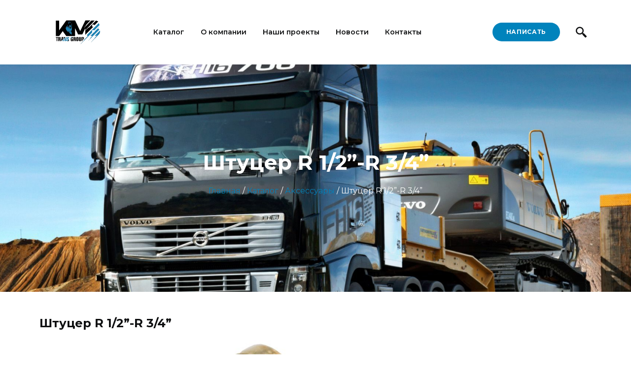

--- FILE ---
content_type: text/html; charset=UTF-8
request_url: https://kmb.kz/products2/aksessuary/shtutser-r-1-2-r-3-4/
body_size: 51151
content:
<!doctype html>
<html lang="ru-RU">
<head><meta charset="UTF-8"><script>if(navigator.userAgent.match(/MSIE|Internet Explorer/i)||navigator.userAgent.match(/Trident\/7\..*?rv:11/i)){var href=document.location.href;if(!href.match(/[?&]nowprocket/)){if(href.indexOf("?")==-1){if(href.indexOf("#")==-1){document.location.href=href+"?nowprocket=1"}else{document.location.href=href.replace("#","?nowprocket=1#")}}else{if(href.indexOf("#")==-1){document.location.href=href+"&nowprocket=1"}else{document.location.href=href.replace("#","&nowprocket=1#")}}}}</script><script>class RocketLazyLoadScripts{constructor(){this.triggerEvents=["keydown","mousedown","mousemove","touchmove","touchstart","touchend","wheel"],this.userEventHandler=this._triggerListener.bind(this),this.touchStartHandler=this._onTouchStart.bind(this),this.touchMoveHandler=this._onTouchMove.bind(this),this.touchEndHandler=this._onTouchEnd.bind(this),this.clickHandler=this._onClick.bind(this),this.interceptedClicks=[],window.addEventListener("pageshow",(e=>{this.persisted=e.persisted})),window.addEventListener("DOMContentLoaded",(()=>{this._preconnect3rdParties()})),this.delayedScripts={normal:[],async:[],defer:[]},this.allJQueries=[]}_addUserInteractionListener(e){document.hidden?e._triggerListener():(this.triggerEvents.forEach((t=>window.addEventListener(t,e.userEventHandler,{passive:!0}))),window.addEventListener("touchstart",e.touchStartHandler,{passive:!0}),window.addEventListener("mousedown",e.touchStartHandler),document.addEventListener("visibilitychange",e.userEventHandler))}_removeUserInteractionListener(){this.triggerEvents.forEach((e=>window.removeEventListener(e,this.userEventHandler,{passive:!0}))),document.removeEventListener("visibilitychange",this.userEventHandler)}_onTouchStart(e){"HTML"!==e.target.tagName&&(window.addEventListener("touchend",this.touchEndHandler),window.addEventListener("mouseup",this.touchEndHandler),window.addEventListener("touchmove",this.touchMoveHandler,{passive:!0}),window.addEventListener("mousemove",this.touchMoveHandler),e.target.addEventListener("click",this.clickHandler),this._renameDOMAttribute(e.target,"onclick","rocket-onclick"))}_onTouchMove(e){window.removeEventListener("touchend",this.touchEndHandler),window.removeEventListener("mouseup",this.touchEndHandler),window.removeEventListener("touchmove",this.touchMoveHandler,{passive:!0}),window.removeEventListener("mousemove",this.touchMoveHandler),e.target.removeEventListener("click",this.clickHandler),this._renameDOMAttribute(e.target,"rocket-onclick","onclick")}_onTouchEnd(e){window.removeEventListener("touchend",this.touchEndHandler),window.removeEventListener("mouseup",this.touchEndHandler),window.removeEventListener("touchmove",this.touchMoveHandler,{passive:!0}),window.removeEventListener("mousemove",this.touchMoveHandler)}_onClick(e){e.target.removeEventListener("click",this.clickHandler),this._renameDOMAttribute(e.target,"rocket-onclick","onclick"),this.interceptedClicks.push(e),e.preventDefault(),e.stopPropagation(),e.stopImmediatePropagation()}_replayClicks(){window.removeEventListener("touchstart",this.touchStartHandler,{passive:!0}),window.removeEventListener("mousedown",this.touchStartHandler),this.interceptedClicks.forEach((e=>{e.target.dispatchEvent(new MouseEvent("click",{view:e.view,bubbles:!0,cancelable:!0}))}))}_renameDOMAttribute(e,t,n){e.hasAttribute&&e.hasAttribute(t)&&(event.target.setAttribute(n,event.target.getAttribute(t)),event.target.removeAttribute(t))}_triggerListener(){this._removeUserInteractionListener(this),"loading"===document.readyState?document.addEventListener("DOMContentLoaded",this._loadEverythingNow.bind(this)):this._loadEverythingNow()}_preconnect3rdParties(){let e=[];document.querySelectorAll("script[type=rocketlazyloadscript]").forEach((t=>{if(t.hasAttribute("src")){const n=new URL(t.src).origin;n!==location.origin&&e.push({src:n,crossOrigin:t.crossOrigin||"module"===t.getAttribute("data-rocket-type")})}})),e=[...new Map(e.map((e=>[JSON.stringify(e),e]))).values()],this._batchInjectResourceHints(e,"preconnect")}async _loadEverythingNow(){this.lastBreath=Date.now(),this._delayEventListeners(),this._delayJQueryReady(this),this._handleDocumentWrite(),this._registerAllDelayedScripts(),this._preloadAllScripts(),await this._loadScriptsFromList(this.delayedScripts.normal),await this._loadScriptsFromList(this.delayedScripts.defer),await this._loadScriptsFromList(this.delayedScripts.async);try{await this._triggerDOMContentLoaded(),await this._triggerWindowLoad()}catch(e){}window.dispatchEvent(new Event("rocket-allScriptsLoaded")),this._replayClicks()}_registerAllDelayedScripts(){document.querySelectorAll("script[type=rocketlazyloadscript]").forEach((e=>{e.hasAttribute("src")?e.hasAttribute("async")&&!1!==e.async?this.delayedScripts.async.push(e):e.hasAttribute("defer")&&!1!==e.defer||"module"===e.getAttribute("data-rocket-type")?this.delayedScripts.defer.push(e):this.delayedScripts.normal.push(e):this.delayedScripts.normal.push(e)}))}async _transformScript(e){return await this._littleBreath(),new Promise((t=>{const n=document.createElement("script");[...e.attributes].forEach((e=>{let t=e.nodeName;"type"!==t&&("data-rocket-type"===t&&(t="type"),n.setAttribute(t,e.nodeValue))})),e.hasAttribute("src")?(n.addEventListener("load",t),n.addEventListener("error",t)):(n.text=e.text,t());try{e.parentNode.replaceChild(n,e)}catch(e){t()}}))}async _loadScriptsFromList(e){const t=e.shift();return t?(await this._transformScript(t),this._loadScriptsFromList(e)):Promise.resolve()}_preloadAllScripts(){this._batchInjectResourceHints([...this.delayedScripts.normal,...this.delayedScripts.defer,...this.delayedScripts.async],"preload")}_batchInjectResourceHints(e,t){var n=document.createDocumentFragment();e.forEach((e=>{if(e.src){const i=document.createElement("link");i.href=e.src,i.rel=t,"preconnect"!==t&&(i.as="script"),e.getAttribute&&"module"===e.getAttribute("data-rocket-type")&&(i.crossOrigin=!0),e.crossOrigin&&(i.crossOrigin=e.crossOrigin),n.appendChild(i)}})),document.head.appendChild(n)}_delayEventListeners(){let e={};function t(t,n){!function(t){function n(n){return e[t].eventsToRewrite.indexOf(n)>=0?"rocket-"+n:n}e[t]||(e[t]={originalFunctions:{add:t.addEventListener,remove:t.removeEventListener},eventsToRewrite:[]},t.addEventListener=function(){arguments[0]=n(arguments[0]),e[t].originalFunctions.add.apply(t,arguments)},t.removeEventListener=function(){arguments[0]=n(arguments[0]),e[t].originalFunctions.remove.apply(t,arguments)})}(t),e[t].eventsToRewrite.push(n)}function n(e,t){let n=e[t];Object.defineProperty(e,t,{get:()=>n||function(){},set(i){e["rocket"+t]=n=i}})}t(document,"DOMContentLoaded"),t(window,"DOMContentLoaded"),t(window,"load"),t(window,"pageshow"),t(document,"readystatechange"),n(document,"onreadystatechange"),n(window,"onload"),n(window,"onpageshow")}_delayJQueryReady(e){let t=window.jQuery;Object.defineProperty(window,"jQuery",{get:()=>t,set(n){if(n&&n.fn&&!e.allJQueries.includes(n)){n.fn.ready=n.fn.init.prototype.ready=function(t){e.domReadyFired?t.bind(document)(n):document.addEventListener("rocket-DOMContentLoaded",(()=>t.bind(document)(n)))};const t=n.fn.on;n.fn.on=n.fn.init.prototype.on=function(){if(this[0]===window){function e(e){return e.split(" ").map((e=>"load"===e||0===e.indexOf("load.")?"rocket-jquery-load":e)).join(" ")}"string"==typeof arguments[0]||arguments[0]instanceof String?arguments[0]=e(arguments[0]):"object"==typeof arguments[0]&&Object.keys(arguments[0]).forEach((t=>{delete Object.assign(arguments[0],{[e(t)]:arguments[0][t]})[t]}))}return t.apply(this,arguments),this},e.allJQueries.push(n)}t=n}})}async _triggerDOMContentLoaded(){this.domReadyFired=!0,await this._littleBreath(),document.dispatchEvent(new Event("rocket-DOMContentLoaded")),await this._littleBreath(),window.dispatchEvent(new Event("rocket-DOMContentLoaded")),await this._littleBreath(),document.dispatchEvent(new Event("rocket-readystatechange")),await this._littleBreath(),document.rocketonreadystatechange&&document.rocketonreadystatechange()}async _triggerWindowLoad(){await this._littleBreath(),window.dispatchEvent(new Event("rocket-load")),await this._littleBreath(),window.rocketonload&&window.rocketonload(),await this._littleBreath(),this.allJQueries.forEach((e=>e(window).trigger("rocket-jquery-load"))),await this._littleBreath();const e=new Event("rocket-pageshow");e.persisted=this.persisted,window.dispatchEvent(e),await this._littleBreath(),window.rocketonpageshow&&window.rocketonpageshow({persisted:this.persisted})}_handleDocumentWrite(){const e=new Map;document.write=document.writeln=function(t){const n=document.currentScript,i=document.createRange(),r=n.parentElement;let o=e.get(n);void 0===o&&(o=n.nextSibling,e.set(n,o));const s=document.createDocumentFragment();i.setStart(s,0),s.appendChild(i.createContextualFragment(t)),r.insertBefore(s,o)}}async _littleBreath(){Date.now()-this.lastBreath>45&&(await this._requestAnimFrame(),this.lastBreath=Date.now())}async _requestAnimFrame(){return document.hidden?new Promise((e=>setTimeout(e))):new Promise((e=>requestAnimationFrame(e)))}static run(){const e=new RocketLazyLoadScripts;e._addUserInteractionListener(e)}}RocketLazyLoadScripts.run();</script>
	
	<meta name="viewport" content="width=device-width, initial-scale=1">
	<script type="application/ld+json">
{
	"@context": "http://schema.org/",
	"@type": "Organization",
	"name": "KMB TRANS GROUP",
	"logo": "https://kmb.kz/wp-content/uploads/2023/08/KMB-New-YEAr.jpg",
	"url": "https://kmb.kz/",
	"address": {
		"@type": "PostalAddress",
		"streetAddress": " ул. Северное кольцо, дом №49, офис 305",
		"addressLocality": "Алматы",
		"addressCountry": "Kazakhstan"
	},
	"sameAs": []
}
</script>
	<!-- Yandex.Metrika counter -->
<script type="rocketlazyloadscript" data-rocket-type="text/javascript" >
   (function(m,e,t,r,i,k,a){m[i]=m[i]||function(){(m[i].a=m[i].a||[]).push(arguments)};
   m[i].l=1*new Date();
   for (var j = 0; j < document.scripts.length; j++) {if (document.scripts[j].src === r) { return; }}
   k=e.createElement(t),a=e.getElementsByTagName(t)[0],k.async=1,k.src=r,a.parentNode.insertBefore(k,a)})
   (window, document, "script", "https://mc.yandex.ru/metrika/tag.js", "ym");

   ym(94501978, "init", {
        clickmap:true,
        trackLinks:true,
        accurateTrackBounce:true,
        webvisor:true,
        ecommerce:"dataLayer"
   });
</script>
<noscript><div><img src="https://mc.yandex.ru/watch/94501978" style="position:absolute; left:-9999px;" alt="" /></div></noscript>
<!-- /Yandex.Metrika counter -->
	<!-- Google tag (gtag.js) -->
<script type="rocketlazyloadscript" async src="https://www.googletagmanager.com/gtag/js?id=G-6848GTHF8F"></script>
<script type="rocketlazyloadscript">
  window.dataLayer = window.dataLayer || [];
  function gtag(){dataLayer.push(arguments);}
  gtag('js', new Date());

  gtag('config', 'G-6848GTHF8F');
</script>
	<link rel="profile" href="https://gmpg.org/xfn/11">
	<meta name='robots' content='index, follow, max-image-preview:large, max-snippet:-1, max-video-preview:-1' />

	<!-- This site is optimized with the Yoast SEO plugin v24.1 - https://yoast.com/wordpress/plugins/seo/ -->
	<title>Купить Штуцер R 1/2”-R 3/4” в Алматы - KMB TRANS GROUP</title><link rel="preload" as="style" href="https://fonts.googleapis.com/css?family=Montserrat%3A100%2C100italic%2C200%2C200italic%2C300%2C300italic%2C400%2C400italic%2C500%2C500italic%2C600%2C600italic%2C700%2C700italic%2C800%2C800italic%2C900%2C900italic%7CLato%3A100%2C100italic%2C200%2C200italic%2C300%2C300italic%2C400%2C400italic%2C500%2C500italic%2C600%2C600italic%2C700%2C700italic%2C800%2C800italic%2C900%2C900italic&#038;subset=cyrillic&#038;display=swap" /><link rel="stylesheet" href="https://fonts.googleapis.com/css?family=Montserrat%3A100%2C100italic%2C200%2C200italic%2C300%2C300italic%2C400%2C400italic%2C500%2C500italic%2C600%2C600italic%2C700%2C700italic%2C800%2C800italic%2C900%2C900italic%7CLato%3A100%2C100italic%2C200%2C200italic%2C300%2C300italic%2C400%2C400italic%2C500%2C500italic%2C600%2C600italic%2C700%2C700italic%2C800%2C800italic%2C900%2C900italic&#038;subset=cyrillic&#038;display=swap" media="print" onload="this.media='all'" /><noscript><link rel="stylesheet" href="https://fonts.googleapis.com/css?family=Montserrat%3A100%2C100italic%2C200%2C200italic%2C300%2C300italic%2C400%2C400italic%2C500%2C500italic%2C600%2C600italic%2C700%2C700italic%2C800%2C800italic%2C900%2C900italic%7CLato%3A100%2C100italic%2C200%2C200italic%2C300%2C300italic%2C400%2C400italic%2C500%2C500italic%2C600%2C600italic%2C700%2C700italic%2C800%2C800italic%2C900%2C900italic&#038;subset=cyrillic&#038;display=swap" /></noscript><link rel="stylesheet" href="https://kmb.kz/wp-content/cache/min/1/dd6d5f2f0c00c130f590811e3c749c26.css" media="all" data-minify="1" />
	<meta name="description" content="Купить Штуцер R 1/2”-R 3/4” в Алматы от компании KMB TRANS GROUP. Предлагаем грузоподъемную технику и комплектующие к ней в Казахстане по выгодным ценам: краны-манипуляторы, полуприцепы, эвакуаторы, грузовые автомобили от брендов Hyva, HIAB, Palfinger и других" />
	<link rel="canonical" href="https://kmb.kz/products2/aksessuary/shtutser-r-1-2-r-3-4/" />
	<meta property="og:locale" content="ru_RU" />
	<meta property="og:type" content="article" />
	<meta property="og:title" content="Купить Штуцер R 1/2”-R 3/4” в Алматы - KMB TRANS GROUP" />
	<meta property="og:description" content="Купить Штуцер R 1/2”-R 3/4” в Алматы от компании KMB TRANS GROUP. Предлагаем грузоподъемную технику и комплектующие к ней в Казахстане по выгодным ценам: краны-манипуляторы, полуприцепы, эвакуаторы, грузовые автомобили от брендов Hyva, HIAB, Palfinger и других" />
	<meta property="og:url" content="https://kmb.kz/products2/aksessuary/shtutser-r-1-2-r-3-4/" />
	<meta property="og:site_name" content="KMB TRANS GROUP" />
	<meta property="article:modified_time" content="2025-01-11T13:29:56+00:00" />
	<meta property="og:image" content="https://kmb.kz/wp-content/uploads/2023/09/e66604c49af326d3b59e93cb448f926d.jpg" />
	<meta property="og:image:width" content="600" />
	<meta property="og:image:height" content="502" />
	<meta property="og:image:type" content="image/jpeg" />
	<meta name="twitter:card" content="summary_large_image" />
	<script type="application/ld+json" class="yoast-schema-graph">{"@context":"https://schema.org","@graph":[{"@type":["WebPage","ItemPage"],"@id":"https://kmb.kz/products2/aksessuary/shtutser-r-1-2-r-3-4/","url":"https://kmb.kz/products2/aksessuary/shtutser-r-1-2-r-3-4/","name":"Купить Штуцер R 1/2”-R 3/4” в Алматы - KMB TRANS GROUP","isPartOf":{"@id":"https://kmb.kz/#website"},"primaryImageOfPage":{"@id":"https://kmb.kz/products2/aksessuary/shtutser-r-1-2-r-3-4/#primaryimage"},"image":{"@id":"https://kmb.kz/products2/aksessuary/shtutser-r-1-2-r-3-4/#primaryimage"},"thumbnailUrl":"https://kmb.kz/wp-content/uploads/2023/09/e66604c49af326d3b59e93cb448f926d.jpg","datePublished":"2023-08-31T21:21:06+00:00","dateModified":"2025-01-11T13:29:56+00:00","description":"Купить Штуцер R 1/2”-R 3/4” в Алматы от компании KMB TRANS GROUP. Предлагаем грузоподъемную технику и комплектующие к ней в Казахстане по выгодным ценам: краны-манипуляторы, полуприцепы, эвакуаторы, грузовые автомобили от брендов Hyva, HIAB, Palfinger и других","breadcrumb":{"@id":"https://kmb.kz/products2/aksessuary/shtutser-r-1-2-r-3-4/#breadcrumb"},"inLanguage":"ru-RU","potentialAction":[{"@type":"ReadAction","target":["https://kmb.kz/products2/aksessuary/shtutser-r-1-2-r-3-4/"]}]},{"@type":"ImageObject","inLanguage":"ru-RU","@id":"https://kmb.kz/products2/aksessuary/shtutser-r-1-2-r-3-4/#primaryimage","url":"https://kmb.kz/wp-content/uploads/2023/09/e66604c49af326d3b59e93cb448f926d.jpg","contentUrl":"https://kmb.kz/wp-content/uploads/2023/09/e66604c49af326d3b59e93cb448f926d.jpg","width":600,"height":502,"caption":"ШТУЦЕР R 1 1/2”-R 1 1/2”"},{"@type":"BreadcrumbList","@id":"https://kmb.kz/products2/aksessuary/shtutser-r-1-2-r-3-4/#breadcrumb","itemListElement":[{"@type":"ListItem","position":1,"name":"Главная страница","item":"https://kmb.kz/"},{"@type":"ListItem","position":2,"name":"Каталог","item":"https://kmb.kz/products/"},{"@type":"ListItem","position":3,"name":"Штуцер R 1/2”-R 3/4”"}]},{"@type":"WebSite","@id":"https://kmb.kz/#website","url":"https://kmb.kz/","name":"KMB TRANS GROUP","description":"","publisher":{"@id":"https://kmb.kz/#organization"},"potentialAction":[{"@type":"SearchAction","target":{"@type":"EntryPoint","urlTemplate":"https://kmb.kz/?s={search_term_string}"},"query-input":{"@type":"PropertyValueSpecification","valueRequired":true,"valueName":"search_term_string"}}],"inLanguage":"ru-RU"},{"@type":"Organization","@id":"https://kmb.kz/#organization","name":"KMB TRANS GROUP","url":"https://kmb.kz/","logo":{"@type":"ImageObject","inLanguage":"ru-RU","@id":"https://kmb.kz/#/schema/logo/image/","url":"https://kmb.kz/wp-content/uploads/2023/08/logo-25.png","contentUrl":"https://kmb.kz/wp-content/uploads/2023/08/logo-25.png","width":512,"height":297,"caption":"KMB TRANS GROUP"},"image":{"@id":"https://kmb.kz/#/schema/logo/image/"}}]}</script>
	<!-- / Yoast SEO plugin. -->


<link href='https://fonts.gstatic.com' crossorigin rel='preconnect' />
<link rel="alternate" type="application/rss+xml" title="KMB TRANS GROUP &raquo; Лента" href="https://kmb.kz/feed/" />
<link rel="alternate" type="application/rss+xml" title="KMB TRANS GROUP &raquo; Лента комментариев" href="https://kmb.kz/comments/feed/" />
<link rel="alternate" title="oEmbed (JSON)" type="application/json+oembed" href="https://kmb.kz/wp-json/oembed/1.0/embed?url=https%3A%2F%2Fkmb.kz%2Fproducts2%2Faksessuary%2Fshtutser-r-1-2-r-3-4%2F" />
<link rel="alternate" title="oEmbed (XML)" type="text/xml+oembed" href="https://kmb.kz/wp-json/oembed/1.0/embed?url=https%3A%2F%2Fkmb.kz%2Fproducts2%2Faksessuary%2Fshtutser-r-1-2-r-3-4%2F&#038;format=xml" />
<style id='wp-img-auto-sizes-contain-inline-css'>
img:is([sizes=auto i],[sizes^="auto," i]){contain-intrinsic-size:3000px 1500px}
/*# sourceURL=wp-img-auto-sizes-contain-inline-css */
</style>



<style id='wp-emoji-styles-inline-css'>

	img.wp-smiley, img.emoji {
		display: inline !important;
		border: none !important;
		box-shadow: none !important;
		height: 1em !important;
		width: 1em !important;
		margin: 0 0.07em !important;
		vertical-align: -0.1em !important;
		background: none !important;
		padding: 0 !important;
	}
/*# sourceURL=wp-emoji-styles-inline-css */
</style>


<style id='global-styles-inline-css'>
:root{--wp--preset--aspect-ratio--square: 1;--wp--preset--aspect-ratio--4-3: 4/3;--wp--preset--aspect-ratio--3-4: 3/4;--wp--preset--aspect-ratio--3-2: 3/2;--wp--preset--aspect-ratio--2-3: 2/3;--wp--preset--aspect-ratio--16-9: 16/9;--wp--preset--aspect-ratio--9-16: 9/16;--wp--preset--color--black: #000000;--wp--preset--color--cyan-bluish-gray: #abb8c3;--wp--preset--color--white: #ffffff;--wp--preset--color--pale-pink: #f78da7;--wp--preset--color--vivid-red: #cf2e2e;--wp--preset--color--luminous-vivid-orange: #ff6900;--wp--preset--color--luminous-vivid-amber: #fcb900;--wp--preset--color--light-green-cyan: #7bdcb5;--wp--preset--color--vivid-green-cyan: #00d084;--wp--preset--color--pale-cyan-blue: #8ed1fc;--wp--preset--color--vivid-cyan-blue: #0693e3;--wp--preset--color--vivid-purple: #9b51e0;--wp--preset--gradient--vivid-cyan-blue-to-vivid-purple: linear-gradient(135deg,rgb(6,147,227) 0%,rgb(155,81,224) 100%);--wp--preset--gradient--light-green-cyan-to-vivid-green-cyan: linear-gradient(135deg,rgb(122,220,180) 0%,rgb(0,208,130) 100%);--wp--preset--gradient--luminous-vivid-amber-to-luminous-vivid-orange: linear-gradient(135deg,rgb(252,185,0) 0%,rgb(255,105,0) 100%);--wp--preset--gradient--luminous-vivid-orange-to-vivid-red: linear-gradient(135deg,rgb(255,105,0) 0%,rgb(207,46,46) 100%);--wp--preset--gradient--very-light-gray-to-cyan-bluish-gray: linear-gradient(135deg,rgb(238,238,238) 0%,rgb(169,184,195) 100%);--wp--preset--gradient--cool-to-warm-spectrum: linear-gradient(135deg,rgb(74,234,220) 0%,rgb(151,120,209) 20%,rgb(207,42,186) 40%,rgb(238,44,130) 60%,rgb(251,105,98) 80%,rgb(254,248,76) 100%);--wp--preset--gradient--blush-light-purple: linear-gradient(135deg,rgb(255,206,236) 0%,rgb(152,150,240) 100%);--wp--preset--gradient--blush-bordeaux: linear-gradient(135deg,rgb(254,205,165) 0%,rgb(254,45,45) 50%,rgb(107,0,62) 100%);--wp--preset--gradient--luminous-dusk: linear-gradient(135deg,rgb(255,203,112) 0%,rgb(199,81,192) 50%,rgb(65,88,208) 100%);--wp--preset--gradient--pale-ocean: linear-gradient(135deg,rgb(255,245,203) 0%,rgb(182,227,212) 50%,rgb(51,167,181) 100%);--wp--preset--gradient--electric-grass: linear-gradient(135deg,rgb(202,248,128) 0%,rgb(113,206,126) 100%);--wp--preset--gradient--midnight: linear-gradient(135deg,rgb(2,3,129) 0%,rgb(40,116,252) 100%);--wp--preset--font-size--small: 13px;--wp--preset--font-size--medium: 20px;--wp--preset--font-size--large: 36px;--wp--preset--font-size--x-large: 42px;--wp--preset--font-family--inter: "Inter", sans-serif;--wp--preset--font-family--cardo: Cardo;--wp--preset--spacing--20: 0.44rem;--wp--preset--spacing--30: 0.67rem;--wp--preset--spacing--40: 1rem;--wp--preset--spacing--50: 1.5rem;--wp--preset--spacing--60: 2.25rem;--wp--preset--spacing--70: 3.38rem;--wp--preset--spacing--80: 5.06rem;--wp--preset--shadow--natural: 6px 6px 9px rgba(0, 0, 0, 0.2);--wp--preset--shadow--deep: 12px 12px 50px rgba(0, 0, 0, 0.4);--wp--preset--shadow--sharp: 6px 6px 0px rgba(0, 0, 0, 0.2);--wp--preset--shadow--outlined: 6px 6px 0px -3px rgb(255, 255, 255), 6px 6px rgb(0, 0, 0);--wp--preset--shadow--crisp: 6px 6px 0px rgb(0, 0, 0);}:where(.is-layout-flex){gap: 0.5em;}:where(.is-layout-grid){gap: 0.5em;}body .is-layout-flex{display: flex;}.is-layout-flex{flex-wrap: wrap;align-items: center;}.is-layout-flex > :is(*, div){margin: 0;}body .is-layout-grid{display: grid;}.is-layout-grid > :is(*, div){margin: 0;}:where(.wp-block-columns.is-layout-flex){gap: 2em;}:where(.wp-block-columns.is-layout-grid){gap: 2em;}:where(.wp-block-post-template.is-layout-flex){gap: 1.25em;}:where(.wp-block-post-template.is-layout-grid){gap: 1.25em;}.has-black-color{color: var(--wp--preset--color--black) !important;}.has-cyan-bluish-gray-color{color: var(--wp--preset--color--cyan-bluish-gray) !important;}.has-white-color{color: var(--wp--preset--color--white) !important;}.has-pale-pink-color{color: var(--wp--preset--color--pale-pink) !important;}.has-vivid-red-color{color: var(--wp--preset--color--vivid-red) !important;}.has-luminous-vivid-orange-color{color: var(--wp--preset--color--luminous-vivid-orange) !important;}.has-luminous-vivid-amber-color{color: var(--wp--preset--color--luminous-vivid-amber) !important;}.has-light-green-cyan-color{color: var(--wp--preset--color--light-green-cyan) !important;}.has-vivid-green-cyan-color{color: var(--wp--preset--color--vivid-green-cyan) !important;}.has-pale-cyan-blue-color{color: var(--wp--preset--color--pale-cyan-blue) !important;}.has-vivid-cyan-blue-color{color: var(--wp--preset--color--vivid-cyan-blue) !important;}.has-vivid-purple-color{color: var(--wp--preset--color--vivid-purple) !important;}.has-black-background-color{background-color: var(--wp--preset--color--black) !important;}.has-cyan-bluish-gray-background-color{background-color: var(--wp--preset--color--cyan-bluish-gray) !important;}.has-white-background-color{background-color: var(--wp--preset--color--white) !important;}.has-pale-pink-background-color{background-color: var(--wp--preset--color--pale-pink) !important;}.has-vivid-red-background-color{background-color: var(--wp--preset--color--vivid-red) !important;}.has-luminous-vivid-orange-background-color{background-color: var(--wp--preset--color--luminous-vivid-orange) !important;}.has-luminous-vivid-amber-background-color{background-color: var(--wp--preset--color--luminous-vivid-amber) !important;}.has-light-green-cyan-background-color{background-color: var(--wp--preset--color--light-green-cyan) !important;}.has-vivid-green-cyan-background-color{background-color: var(--wp--preset--color--vivid-green-cyan) !important;}.has-pale-cyan-blue-background-color{background-color: var(--wp--preset--color--pale-cyan-blue) !important;}.has-vivid-cyan-blue-background-color{background-color: var(--wp--preset--color--vivid-cyan-blue) !important;}.has-vivid-purple-background-color{background-color: var(--wp--preset--color--vivid-purple) !important;}.has-black-border-color{border-color: var(--wp--preset--color--black) !important;}.has-cyan-bluish-gray-border-color{border-color: var(--wp--preset--color--cyan-bluish-gray) !important;}.has-white-border-color{border-color: var(--wp--preset--color--white) !important;}.has-pale-pink-border-color{border-color: var(--wp--preset--color--pale-pink) !important;}.has-vivid-red-border-color{border-color: var(--wp--preset--color--vivid-red) !important;}.has-luminous-vivid-orange-border-color{border-color: var(--wp--preset--color--luminous-vivid-orange) !important;}.has-luminous-vivid-amber-border-color{border-color: var(--wp--preset--color--luminous-vivid-amber) !important;}.has-light-green-cyan-border-color{border-color: var(--wp--preset--color--light-green-cyan) !important;}.has-vivid-green-cyan-border-color{border-color: var(--wp--preset--color--vivid-green-cyan) !important;}.has-pale-cyan-blue-border-color{border-color: var(--wp--preset--color--pale-cyan-blue) !important;}.has-vivid-cyan-blue-border-color{border-color: var(--wp--preset--color--vivid-cyan-blue) !important;}.has-vivid-purple-border-color{border-color: var(--wp--preset--color--vivid-purple) !important;}.has-vivid-cyan-blue-to-vivid-purple-gradient-background{background: var(--wp--preset--gradient--vivid-cyan-blue-to-vivid-purple) !important;}.has-light-green-cyan-to-vivid-green-cyan-gradient-background{background: var(--wp--preset--gradient--light-green-cyan-to-vivid-green-cyan) !important;}.has-luminous-vivid-amber-to-luminous-vivid-orange-gradient-background{background: var(--wp--preset--gradient--luminous-vivid-amber-to-luminous-vivid-orange) !important;}.has-luminous-vivid-orange-to-vivid-red-gradient-background{background: var(--wp--preset--gradient--luminous-vivid-orange-to-vivid-red) !important;}.has-very-light-gray-to-cyan-bluish-gray-gradient-background{background: var(--wp--preset--gradient--very-light-gray-to-cyan-bluish-gray) !important;}.has-cool-to-warm-spectrum-gradient-background{background: var(--wp--preset--gradient--cool-to-warm-spectrum) !important;}.has-blush-light-purple-gradient-background{background: var(--wp--preset--gradient--blush-light-purple) !important;}.has-blush-bordeaux-gradient-background{background: var(--wp--preset--gradient--blush-bordeaux) !important;}.has-luminous-dusk-gradient-background{background: var(--wp--preset--gradient--luminous-dusk) !important;}.has-pale-ocean-gradient-background{background: var(--wp--preset--gradient--pale-ocean) !important;}.has-electric-grass-gradient-background{background: var(--wp--preset--gradient--electric-grass) !important;}.has-midnight-gradient-background{background: var(--wp--preset--gradient--midnight) !important;}.has-small-font-size{font-size: var(--wp--preset--font-size--small) !important;}.has-medium-font-size{font-size: var(--wp--preset--font-size--medium) !important;}.has-large-font-size{font-size: var(--wp--preset--font-size--large) !important;}.has-x-large-font-size{font-size: var(--wp--preset--font-size--x-large) !important;}
/*# sourceURL=global-styles-inline-css */
</style>

<style id='classic-theme-styles-inline-css'>
/*! This file is auto-generated */
.wp-block-button__link{color:#fff;background-color:#32373c;border-radius:9999px;box-shadow:none;text-decoration:none;padding:calc(.667em + 2px) calc(1.333em + 2px);font-size:1.125em}.wp-block-file__button{background:#32373c;color:#fff;text-decoration:none}
/*# sourceURL=/wp-includes/css/classic-themes.min.css */
</style>





<link rel='stylesheet' id='woocommerce-smallscreen-css' href='https://kmb.kz/wp-content/plugins/woocommerce/assets/css/woocommerce-smallscreen.css?ver=9.5.1' media='only screen and (max-width: 768px)' />

<style id='woocommerce-inline-inline-css'>
.woocommerce form .form-row .required { visibility: visible; }
/*# sourceURL=woocommerce-inline-inline-css */
</style>




<link rel='stylesheet' id='elementor-post-16-css' href='https://kmb.kz/wp-content/uploads/elementor/css/post-16.css?ver=1736502296' media='all' />



<link rel='stylesheet' id='elementor-post-21-css' href='https://kmb.kz/wp-content/uploads/elementor/css/post-21.css?ver=1736502297' media='all' />
<link rel='stylesheet' id='elementor-post-31-css' href='https://kmb.kz/wp-content/uploads/elementor/css/post-31.css?ver=1762873056' media='all' />
<link rel='stylesheet' id='elementor-post-4570-css' href='https://kmb.kz/wp-content/uploads/elementor/css/post-4570.css?ver=1737399003' media='all' />







<link rel="preconnect" href="https://fonts.gstatic.com/" crossorigin><script type="rocketlazyloadscript" src="https://kmb.kz/wp-includes/js/jquery/jquery.min.js?ver=3.7.1" id="jquery-core-js" defer></script>
<script type="rocketlazyloadscript" src="https://kmb.kz/wp-includes/js/jquery/jquery-migrate.min.js?ver=3.4.1" id="jquery-migrate-js" defer></script>
<script type="rocketlazyloadscript" src="https://kmb.kz/wp-content/plugins/woocommerce/assets/js/jquery-blockui/jquery.blockUI.min.js?ver=2.7.0-wc.9.5.1" id="jquery-blockui-js" defer data-wp-strategy="defer"></script>
<script id="wc-add-to-cart-js-extra">
var wc_add_to_cart_params = {"ajax_url":"/wp-admin/admin-ajax.php","wc_ajax_url":"/?wc-ajax=%%endpoint%%","i18n_view_cart":"\u041f\u0440\u043e\u0441\u043c\u043e\u0442\u0440 \u043a\u043e\u0440\u0437\u0438\u043d\u044b","cart_url":"https://kmb.kz/?page_id=194","is_cart":"","cart_redirect_after_add":"no"};
//# sourceURL=wc-add-to-cart-js-extra
</script>
<script type="rocketlazyloadscript" src="https://kmb.kz/wp-content/plugins/woocommerce/assets/js/frontend/add-to-cart.min.js?ver=9.5.1" id="wc-add-to-cart-js" defer data-wp-strategy="defer"></script>
<script type="rocketlazyloadscript" src="https://kmb.kz/wp-content/plugins/woocommerce/assets/js/zoom/jquery.zoom.min.js?ver=1.7.21-wc.9.5.1" id="zoom-js" defer data-wp-strategy="defer"></script>
<script type="rocketlazyloadscript" src="https://kmb.kz/wp-content/plugins/woocommerce/assets/js/flexslider/jquery.flexslider.min.js?ver=2.7.2-wc.9.5.1" id="flexslider-js" defer data-wp-strategy="defer"></script>
<script type="rocketlazyloadscript" src="https://kmb.kz/wp-content/plugins/woocommerce/assets/js/photoswipe/photoswipe.min.js?ver=4.1.1-wc.9.5.1" id="photoswipe-js" defer data-wp-strategy="defer"></script>
<script type="rocketlazyloadscript" src="https://kmb.kz/wp-content/plugins/woocommerce/assets/js/photoswipe/photoswipe-ui-default.min.js?ver=4.1.1-wc.9.5.1" id="photoswipe-ui-default-js" defer data-wp-strategy="defer"></script>
<script id="wc-single-product-js-extra">
var wc_single_product_params = {"i18n_required_rating_text":"\u041f\u043e\u0436\u0430\u043b\u0443\u0439\u0441\u0442\u0430, \u043f\u043e\u0441\u0442\u0430\u0432\u044c\u0442\u0435 \u043e\u0446\u0435\u043d\u043a\u0443","i18n_product_gallery_trigger_text":"\u041f\u0440\u043e\u0441\u043c\u043e\u0442\u0440 \u0433\u0430\u043b\u0435\u0440\u0435\u0438 \u0438\u0437\u043e\u0431\u0440\u0430\u0436\u0435\u043d\u0438\u0439 \u0432 \u043f\u043e\u043b\u043d\u043e\u044d\u043a\u0440\u0430\u043d\u043d\u043e\u043c \u0440\u0435\u0436\u0438\u043c\u0435","review_rating_required":"yes","flexslider":{"rtl":false,"animation":"slide","smoothHeight":true,"directionNav":false,"controlNav":"thumbnails","slideshow":false,"animationSpeed":500,"animationLoop":false,"allowOneSlide":false},"zoom_enabled":"1","zoom_options":[],"photoswipe_enabled":"1","photoswipe_options":{"shareEl":false,"closeOnScroll":false,"history":false,"hideAnimationDuration":0,"showAnimationDuration":0},"flexslider_enabled":"1"};
//# sourceURL=wc-single-product-js-extra
</script>
<script type="rocketlazyloadscript" src="https://kmb.kz/wp-content/plugins/woocommerce/assets/js/frontend/single-product.min.js?ver=9.5.1" id="wc-single-product-js" defer data-wp-strategy="defer"></script>
<script type="rocketlazyloadscript" src="https://kmb.kz/wp-content/plugins/woocommerce/assets/js/js-cookie/js.cookie.min.js?ver=2.1.4-wc.9.5.1" id="js-cookie-js" defer data-wp-strategy="defer"></script>
<script id="woocommerce-js-extra">
var woocommerce_params = {"ajax_url":"/wp-admin/admin-ajax.php","wc_ajax_url":"/?wc-ajax=%%endpoint%%"};
//# sourceURL=woocommerce-js-extra
</script>
<script type="rocketlazyloadscript" src="https://kmb.kz/wp-content/plugins/woocommerce/assets/js/frontend/woocommerce.min.js?ver=9.5.1" id="woocommerce-js" defer data-wp-strategy="defer"></script>
<link rel="https://api.w.org/" href="https://kmb.kz/wp-json/" /><link rel="alternate" title="JSON" type="application/json" href="https://kmb.kz/wp-json/wp/v2/product/721" /><link rel="EditURI" type="application/rsd+xml" title="RSD" href="https://kmb.kz/xmlrpc.php?rsd" />
<meta name="generator" content="WordPress 6.9" />
<meta name="generator" content="WooCommerce 9.5.1" />
<link rel='shortlink' href='https://kmb.kz/?p=721' />
<!-- Scroll To Top -->
<style id="scrolltop-custom-style">
		#scrollUp {border-radius:50%;opacity:0.7;bottom:20px;right:20px;background:#000000;;}
		#scrollUp:hover{opacity:1;}
        .top-icon{stroke:#ffffff;}
        
		
		</style>
<!-- End Scroll Top - https://wordpress.org/plugins/scroll-top/ -->
<style>.woocommerce-product-gallery{ opacity: 1 !important; }</style>	<noscript><style>.woocommerce-product-gallery{ opacity: 1 !important; }</style></noscript>
	<meta name="generator" content="Elementor 3.15.2; features: e_dom_optimization, e_optimized_assets_loading, e_optimized_css_loading, additional_custom_breakpoints; settings: css_print_method-external, google_font-enabled, font_display-swap">

<!-- This Google structured data (Rich Snippet) auto generated by RadiusTheme Review Schema plugin version 2.2.3.1 -->
<script type="application/ld+json">{
    "@context": "https://schema.org",
    "@type": "Product",
    "@id": "https://kmb.kz/products2/aksessuary/shtutser-r-1-2-r-3-4/#product",
    "name": "\u0428\u0442\u0443\u0446\u0435\u0440 R 1/2\u201d-R 3/4\u201d",
    "url": "https://kmb.kz/products2/aksessuary/shtutser-r-1-2-r-3-4/",
    "description": "R 1/2\u201d-R 3/4\u201d",
    "image": "https://kmb.kz/wp-content/uploads/2023/09/e66604c49af326d3b59e93cb448f926d.jpg",
    "sku": "eea5978c744e"
}</script>
<style class='wp-fonts-local'>
@font-face{font-family:Inter;font-style:normal;font-weight:300 900;font-display:fallback;src:url('https://kmb.kz/wp-content/plugins/woocommerce/assets/fonts/Inter-VariableFont_slnt,wght.woff2') format('woff2');font-stretch:normal;}
@font-face{font-family:Cardo;font-style:normal;font-weight:400;font-display:fallback;src:url('https://kmb.kz/wp-content/plugins/woocommerce/assets/fonts/cardo_normal_400.woff2') format('woff2');}
</style>
<link rel="icon" href="https://kmb.kz/wp-content/uploads/2023/09/cropped-favicon-32x32-1.png" sizes="32x32" />
<link rel="icon" href="https://kmb.kz/wp-content/uploads/2023/09/cropped-favicon-32x32-1.png" sizes="192x192" />
<link rel="apple-touch-icon" href="https://kmb.kz/wp-content/uploads/2023/09/cropped-favicon-32x32-1.png" />
<meta name="msapplication-TileImage" content="https://kmb.kz/wp-content/uploads/2023/09/cropped-favicon-32x32-1.png" />
		<style id="wp-custom-css">
			table{
	overflow-x:scroll;
}
html,body{
	overflow-x:hidden;
}
.elementor-2620 .elementor-element.elementor-element-35589109.elementor-wc-products ul.products li.product, .elementor-1415 .elementor-element.elementor-element-b28598c.elementor-wc-products ul.products li.product{
	background:#0083BC;
}
.elementor-2620 .elementor-element.elementor-element-35589109.elementor-wc-products ul.products li.product .woocommerce-loop-product__title, .elementor-1415 .elementor-element.elementor-element-b28598c.elementor-wc-products ul.products li.product .woocommerce-loop-product__title{
	color:white !important;
}
.woocommerce ul.products li.product a img{
	height:232px;
	object-fit:contain;
	background: white;
}
@media(max-width:767px){
	.woocommerce ul.products li.product a img{
	height:auto;
}
}
.woocommerce .elementor-1417 .elementor-element.elementor-element-d45dba2 .woocommerce-tabs ul.wc-tabs li a,.description_tab {
    width: 300px;
}
@media(max-width:767px){
	.woocommerce .elementor-1417 .elementor-element.elementor-element-d45dba2 .woocommerce-tabs ul.wc-tabs li a,.description_tab {
    width: auto;
}
}
.woocommerce-product-attributes-item__value{
	padding:0px 20px !important;
}
.woocommerce table.shop_attributes {
    width: 50% !important;
}
@media(max-width:991px){
	.woocommerce table.shop_attributes, {
    width:80% !important;
}
}
@media(max-width:767px){
	.woocommerce table.shop_attributes {
    width:100% !important;
}
}
.woocommerce table.shop_attributes th,.woocommerce table.shop_attributes td{
	width:50%
}
.woocommerce table.shop_attributes th, .woocommerce table.shop_attributes td {
	text-align: center
	}
.hidden-element { 
	display: none; 
}
—e-global-typography-c07e230 {
    text-decoration: none;
}
.elementor-cta:hover .elementor-cta__bg-overlay {
    background-color: inherit !important;
    color: inherit !important;
    border-color: inherit !important;
}
		</style>
		<noscript><style id="rocket-lazyload-nojs-css">.rll-youtube-player, [data-lazy-src]{display:none !important;}</style></noscript><style id="wpforms-css-vars-root">
				:root {
					--wpforms-field-border-radius: 3px;
--wpforms-field-border-style: solid;
--wpforms-field-border-size: 1px;
--wpforms-field-background-color: #ffffff;
--wpforms-field-border-color: rgba( 0, 0, 0, 0.25 );
--wpforms-field-border-color-spare: rgba( 0, 0, 0, 0.25 );
--wpforms-field-text-color: rgba( 0, 0, 0, 0.7 );
--wpforms-field-menu-color: #ffffff;
--wpforms-label-color: rgba( 0, 0, 0, 0.85 );
--wpforms-label-sublabel-color: rgba( 0, 0, 0, 0.55 );
--wpforms-label-error-color: #d63637;
--wpforms-button-border-radius: 3px;
--wpforms-button-border-style: none;
--wpforms-button-border-size: 1px;
--wpforms-button-background-color: #066aab;
--wpforms-button-border-color: #066aab;
--wpforms-button-text-color: #ffffff;
--wpforms-page-break-color: #066aab;
--wpforms-background-image: none;
--wpforms-background-position: center center;
--wpforms-background-repeat: no-repeat;
--wpforms-background-size: cover;
--wpforms-background-width: 100px;
--wpforms-background-height: 100px;
--wpforms-background-color: rgba( 0, 0, 0, 0 );
--wpforms-background-url: none;
--wpforms-container-padding: 0px;
--wpforms-container-border-style: none;
--wpforms-container-border-width: 1px;
--wpforms-container-border-color: #000000;
--wpforms-container-border-radius: 3px;
--wpforms-field-size-input-height: 43px;
--wpforms-field-size-input-spacing: 15px;
--wpforms-field-size-font-size: 16px;
--wpforms-field-size-line-height: 19px;
--wpforms-field-size-padding-h: 14px;
--wpforms-field-size-checkbox-size: 16px;
--wpforms-field-size-sublabel-spacing: 5px;
--wpforms-field-size-icon-size: 1;
--wpforms-label-size-font-size: 16px;
--wpforms-label-size-line-height: 19px;
--wpforms-label-size-sublabel-font-size: 14px;
--wpforms-label-size-sublabel-line-height: 17px;
--wpforms-button-size-font-size: 17px;
--wpforms-button-size-height: 41px;
--wpforms-button-size-padding-h: 15px;
--wpforms-button-size-margin-top: 10px;
--wpforms-container-shadow-size-box-shadow: none;

				}
			</style>
<link rel='stylesheet' id='elementor-post-185-css' href='https://kmb.kz/wp-content/uploads/elementor/css/post-185.css?ver=1736502298' media='all' />

</head>
<body class="wp-singular product-template-default single single-product postid-721 wp-custom-logo wp-theme-hello-elementor theme-hello-elementor woocommerce woocommerce-page woocommerce-no-js jkit-color-scheme elementor-default elementor-template-full-width elementor-kit-16 elementor-page-4570">


<a class="skip-link screen-reader-text" href="#content">Перейти к содержимому</a>

		<div data-elementor-type="header" data-elementor-id="21" class="elementor elementor-21 elementor-location-header">
								<section class="elementor-section elementor-top-section elementor-element elementor-element-48ec6daa elementor-section-height-min-height elementor-section-boxed elementor-section-height-default elementor-section-items-middle" data-id="48ec6daa" data-element_type="section" data-settings="{&quot;background_background&quot;:&quot;classic&quot;}">
							<div class="elementor-background-overlay"></div>
							<div class="elementor-container elementor-column-gap-default">
					<div class="elementor-column elementor-col-33 elementor-top-column elementor-element elementor-element-2d5fa13d" data-id="2d5fa13d" data-element_type="column">
			<div class="elementor-widget-wrap elementor-element-populated">
								<div class="elementor-element elementor-element-71b7549 elementor-widget elementor-widget-image" data-id="71b7549" data-element_type="widget" data-widget_type="image.default">
				<div class="elementor-widget-container">
			<style>/*! elementor - v3.15.0 - 09-08-2023 */
.elementor-widget-image{text-align:center}.elementor-widget-image a{display:inline-block}.elementor-widget-image a img[src$=".svg"]{width:48px}.elementor-widget-image img{vertical-align:middle;display:inline-block}</style>													<a href="https://kmb.kz">
							<img width="594" height="420" src="data:image/svg+xml,%3Csvg%20xmlns='http://www.w3.org/2000/svg'%20viewBox='0%200%20594%20420'%3E%3C/svg%3E" class="attachment-large size-large wp-image-3098" alt="" decoding="async" data-lazy-srcset="https://kmb.kz/wp-content/uploads/2023/08/ac1ebab1-7cfe-4ead-bdd2-de0ef82ecdd0-removebg-preview-1.png 594w, https://kmb.kz/wp-content/uploads/2023/08/ac1ebab1-7cfe-4ead-bdd2-de0ef82ecdd0-removebg-preview-1-300x212.png 300w" data-lazy-sizes="(max-width: 594px) 100vw, 594px" data-lazy-src="https://kmb.kz/wp-content/uploads/2023/08/ac1ebab1-7cfe-4ead-bdd2-de0ef82ecdd0-removebg-preview-1.png" /><noscript><img width="594" height="420" src="https://kmb.kz/wp-content/uploads/2023/08/ac1ebab1-7cfe-4ead-bdd2-de0ef82ecdd0-removebg-preview-1.png" class="attachment-large size-large wp-image-3098" alt="" decoding="async" srcset="https://kmb.kz/wp-content/uploads/2023/08/ac1ebab1-7cfe-4ead-bdd2-de0ef82ecdd0-removebg-preview-1.png 594w, https://kmb.kz/wp-content/uploads/2023/08/ac1ebab1-7cfe-4ead-bdd2-de0ef82ecdd0-removebg-preview-1-300x212.png 300w" sizes="(max-width: 594px) 100vw, 594px" /></noscript>								</a>
															</div>
				</div>
					</div>
		</div>
				<div class="elementor-column elementor-col-33 elementor-top-column elementor-element elementor-element-21ae8926" data-id="21ae8926" data-element_type="column">
			<div class="elementor-widget-wrap elementor-element-populated">
								<div class="elementor-element elementor-element-5a521562 elementor-nav-menu--stretch elementor-nav-menu__align-center elementor-nav-menu--dropdown-tablet elementor-nav-menu__text-align-aside elementor-nav-menu--toggle elementor-nav-menu--burger elementor-widget elementor-widget-nav-menu" data-id="5a521562" data-element_type="widget" data-settings="{&quot;submenu_icon&quot;:{&quot;value&quot;:&quot;&lt;i class=\&quot;fas fa-angle-down\&quot;&gt;&lt;\/i&gt;&quot;,&quot;library&quot;:&quot;fa-solid&quot;},&quot;full_width&quot;:&quot;stretch&quot;,&quot;layout&quot;:&quot;horizontal&quot;,&quot;toggle&quot;:&quot;burger&quot;}" data-widget_type="nav-menu.default">
				<div class="elementor-widget-container">
						<nav class="elementor-nav-menu--main elementor-nav-menu__container elementor-nav-menu--layout-horizontal e--pointer-none">
				<ul id="menu-1-5a521562" class="elementor-nav-menu"><li class="menu-item menu-item-type-post_type menu-item-object-page current_page_parent menu-item-292"><a href="https://kmb.kz/products/" class="elementor-item">Каталог</a></li>
<li class="menu-item menu-item-type-post_type menu-item-object-page menu-item-291"><a href="https://kmb.kz/o-kompanii/" class="elementor-item">О компании</a></li>
<li class="menu-item menu-item-type-post_type menu-item-object-page menu-item-1637"><a href="https://kmb.kz/projects/" class="elementor-item">Наши проекты</a></li>
<li class="menu-item menu-item-type-post_type menu-item-object-page menu-item-3126"><a href="https://kmb.kz/novosti/" class="elementor-item">Новости</a></li>
<li class="menu-item menu-item-type-post_type menu-item-object-page menu-item-290"><a href="https://kmb.kz/contacts/" class="elementor-item">Контакты</a></li>
</ul>			</nav>
					<div class="elementor-menu-toggle" role="button" tabindex="0" aria-label="Menu Toggle" aria-expanded="false">
			<i aria-hidden="true" role="presentation" class="elementor-menu-toggle__icon--open eicon-menu-bar"></i><i aria-hidden="true" role="presentation" class="elementor-menu-toggle__icon--close eicon-close"></i>			<span class="elementor-screen-only">Menu</span>
		</div>
					<nav class="elementor-nav-menu--dropdown elementor-nav-menu__container" aria-hidden="true">
				<ul id="menu-2-5a521562" class="elementor-nav-menu"><li class="menu-item menu-item-type-post_type menu-item-object-page current_page_parent menu-item-292"><a href="https://kmb.kz/products/" class="elementor-item" tabindex="-1">Каталог</a></li>
<li class="menu-item menu-item-type-post_type menu-item-object-page menu-item-291"><a href="https://kmb.kz/o-kompanii/" class="elementor-item" tabindex="-1">О компании</a></li>
<li class="menu-item menu-item-type-post_type menu-item-object-page menu-item-1637"><a href="https://kmb.kz/projects/" class="elementor-item" tabindex="-1">Наши проекты</a></li>
<li class="menu-item menu-item-type-post_type menu-item-object-page menu-item-3126"><a href="https://kmb.kz/novosti/" class="elementor-item" tabindex="-1">Новости</a></li>
<li class="menu-item menu-item-type-post_type menu-item-object-page menu-item-290"><a href="https://kmb.kz/contacts/" class="elementor-item" tabindex="-1">Контакты</a></li>
</ul>			</nav>
				</div>
				</div>
					</div>
		</div>
				<div class="elementor-column elementor-col-33 elementor-top-column elementor-element elementor-element-7daf961b" data-id="7daf961b" data-element_type="column">
			<div class="elementor-widget-wrap elementor-element-populated">
								<div class="elementor-element elementor-element-550f8891 elementor-widget__width-auto elementor-hidden-mobile elementor-align-center elementor-widget elementor-widget-button" data-id="550f8891" data-element_type="widget" data-widget_type="button.default">
				<div class="elementor-widget-container">
					<div class="elementor-button-wrapper">
			<a class="elementor-button elementor-button-link elementor-size-sm" href="#elementor-action%3Aaction%3Dpopup%3Aopen%26settings%3DeyJpZCI6IjE4NSIsInRvZ2dsZSI6ZmFsc2V9">
						<span class="elementor-button-content-wrapper">
						<span class="elementor-button-text">Написать</span>
		</span>
					</a>
		</div>
				</div>
				</div>
				<div class="elementor-element elementor-element-150796d elementor-widget__width-auto elementor-widget elementor-widget-elementskit-header-search" data-id="150796d" data-element_type="widget" data-widget_type="elementskit-header-search.default">
				<div class="elementor-widget-container">
			<div class="ekit-wid-con" >        <a href="#ekit_modal-popup-150796d" class="ekit_navsearch-button ekit-modal-popup" aria-label="navsearch-button">
            <i aria-hidden="true" class="icon icon-magnifying-glass-search"></i>        </a>
        <!-- language switcher strart -->
        <!-- xs modal -->
        <div class="zoom-anim-dialog mfp-hide ekit_modal-searchPanel" id="ekit_modal-popup-150796d">
            <div class="ekit-search-panel">
            <!-- Polylang search - thanks to Alain Melsens -->
                <form role="search" method="get" class="ekit-search-group" action="https://kmb.kz/">
                    <input type="search" class="ekit_search-field" aria-label="search-form" placeholder="Поиск..." value="" name="s">
					<button type="submit" class="ekit_search-button" aria-label="search-button">
                        <i aria-hidden="true" class="icon icon-magnifying-glass-search"></i>                    </button>
                </form>
            </div>
        </div><!-- End xs modal -->
        <!-- end language switcher strart -->
        </div>		</div>
				</div>
					</div>
		</div>
							</div>
		</section>
						</div>
		<div class="woocommerce-notices-wrapper"></div>		<div data-elementor-type="product" data-elementor-id="4570" class="elementor elementor-4570 elementor-location-single post-721 product type-product status-publish has-post-thumbnail product_cat-aksessuary first instock product-type-simple product">
								<section class="elementor-section elementor-top-section elementor-element elementor-element-42adf24 elementor-section-full_width elementor-section-height-min-height elementor-section-height-default elementor-section-items-middle" data-id="42adf24" data-element_type="section" data-settings="{&quot;background_background&quot;:&quot;classic&quot;}">
						<div class="elementor-container elementor-column-gap-default">
					<div class="elementor-column elementor-col-100 elementor-top-column elementor-element elementor-element-b42ef32" data-id="b42ef32" data-element_type="column">
			<div class="elementor-widget-wrap elementor-element-populated">
								<div class="elementor-element elementor-element-9d4dd0d elementor-widget elementor-widget-heading" data-id="9d4dd0d" data-element_type="widget" data-widget_type="heading.default">
				<div class="elementor-widget-container">
			<style>/*! elementor - v3.15.0 - 09-08-2023 */
.elementor-heading-title{padding:0;margin:0;line-height:1}.elementor-widget-heading .elementor-heading-title[class*=elementor-size-]>a{color:inherit;font-size:inherit;line-height:inherit}.elementor-widget-heading .elementor-heading-title.elementor-size-small{font-size:15px}.elementor-widget-heading .elementor-heading-title.elementor-size-medium{font-size:19px}.elementor-widget-heading .elementor-heading-title.elementor-size-large{font-size:29px}.elementor-widget-heading .elementor-heading-title.elementor-size-xl{font-size:39px}.elementor-widget-heading .elementor-heading-title.elementor-size-xxl{font-size:59px}</style><h2 class="elementor-heading-title elementor-size-default">Штуцер R 1/2”-R 3/4”</h2>		</div>
				</div>
				<div class="elementor-element elementor-element-7c3096a elementor-widget elementor-widget-woocommerce-breadcrumb" data-id="7c3096a" data-element_type="widget" data-widget_type="woocommerce-breadcrumb.default">
				<div class="elementor-widget-container">
			<nav class="woocommerce-breadcrumb" aria-label="Breadcrumb"><a href="https://kmb.kz">Главная</a>&nbsp;&#47;&nbsp;<a href="https://kmb.kz/products/">Каталог</a>&nbsp;&#47;&nbsp;<a href="https://kmb.kz/product-category/aksessuary/">Аксессуары</a>&nbsp;&#47;&nbsp;Штуцер R 1/2”-R 3/4”</nav>		</div>
				</div>
					</div>
		</div>
							</div>
		</section>
				<section class="elementor-section elementor-top-section elementor-element elementor-element-49bbb6c elementor-section-boxed elementor-section-height-default elementor-section-height-default" data-id="49bbb6c" data-element_type="section">
						<div class="elementor-container elementor-column-gap-default">
					<div class="elementor-column elementor-col-100 elementor-top-column elementor-element elementor-element-c1b5171" data-id="c1b5171" data-element_type="column">
			<div class="elementor-widget-wrap elementor-element-populated">
								<div class="elementor-element elementor-element-d590c3f elementor-widget elementor-widget-spacer" data-id="d590c3f" data-element_type="widget" data-widget_type="spacer.default">
				<div class="elementor-widget-container">
			<style>/*! elementor - v3.15.0 - 09-08-2023 */
.elementor-column .elementor-spacer-inner{height:var(--spacer-size)}.e-con{--container-widget-width:100%}.e-con-inner>.elementor-widget-spacer,.e-con>.elementor-widget-spacer{width:var(--container-widget-width,var(--spacer-size));--align-self:var(--container-widget-align-self,initial);--flex-shrink:0}.e-con-inner>.elementor-widget-spacer>.elementor-widget-container,.e-con-inner>.elementor-widget-spacer>.elementor-widget-container>.elementor-spacer,.e-con>.elementor-widget-spacer>.elementor-widget-container,.e-con>.elementor-widget-spacer>.elementor-widget-container>.elementor-spacer{height:100%}.e-con-inner>.elementor-widget-spacer>.elementor-widget-container>.elementor-spacer>.elementor-spacer-inner,.e-con>.elementor-widget-spacer>.elementor-widget-container>.elementor-spacer>.elementor-spacer-inner{height:var(--container-widget-height,var(--spacer-size))}</style>		<div class="elementor-spacer">
			<div class="elementor-spacer-inner"></div>
		</div>
				</div>
				</div>
				<div class="elementor-element elementor-element-23b0fc0 elementor-widget__width-initial elementor-widget elementor-widget-heading" data-id="23b0fc0" data-element_type="widget" data-widget_type="heading.default">
				<div class="elementor-widget-container">
			<h3 class="elementor-heading-title elementor-size-default">Штуцер R 1/2”-R 3/4”</h3>		</div>
				</div>
					</div>
		</div>
							</div>
		</section>
				<section class="elementor-section elementor-top-section elementor-element elementor-element-17bcf93 elementor-section-boxed elementor-section-height-default elementor-section-height-default" data-id="17bcf93" data-element_type="section">
						<div class="elementor-container elementor-column-gap-default">
					<div class="elementor-column elementor-col-50 elementor-top-column elementor-element elementor-element-d70d456" data-id="d70d456" data-element_type="column">
			<div class="elementor-widget-wrap elementor-element-populated">
								<div class="elementor-element elementor-element-1b2627c yes elementor-widget elementor-widget-woocommerce-product-images" data-id="1b2627c" data-element_type="widget" data-widget_type="woocommerce-product-images.default">
				<div class="elementor-widget-container">
			<div class="woocommerce-product-gallery woocommerce-product-gallery--with-images woocommerce-product-gallery--columns-4 images" data-columns="4" style="opacity: 0; transition: opacity .25s ease-in-out;">
	<div class="woocommerce-product-gallery__wrapper">
		<div data-thumb="https://kmb.kz/wp-content/uploads/2023/09/e66604c49af326d3b59e93cb448f926d-100x100.jpg" data-thumb-alt="ШТУЦЕР R 1 1/2”-R 1 1/2”" data-thumb-srcset="https://kmb.kz/wp-content/uploads/2023/09/e66604c49af326d3b59e93cb448f926d-100x100.jpg 100w, https://kmb.kz/wp-content/uploads/2023/09/e66604c49af326d3b59e93cb448f926d-150x150.jpg 150w"  data-thumb-sizes="(max-width: 100px) 100vw, 100px" class="woocommerce-product-gallery__image"><a href="https://kmb.kz/wp-content/uploads/2023/09/e66604c49af326d3b59e93cb448f926d.jpg"><img width="600" height="502" src="https://kmb.kz/wp-content/uploads/2023/09/e66604c49af326d3b59e93cb448f926d.jpg" class="wp-post-image" alt="ШТУЦЕР R 1 1/2”-R 1 1/2”" data-caption="ШТУЦЕР R 1 1/2”-R 1 1/2”" data-src="https://kmb.kz/wp-content/uploads/2023/09/e66604c49af326d3b59e93cb448f926d.jpg" data-large_image="https://kmb.kz/wp-content/uploads/2023/09/e66604c49af326d3b59e93cb448f926d.jpg" data-large_image_width="600" data-large_image_height="502" decoding="async" srcset="https://kmb.kz/wp-content/uploads/2023/09/e66604c49af326d3b59e93cb448f926d.jpg 600w, https://kmb.kz/wp-content/uploads/2023/09/e66604c49af326d3b59e93cb448f926d-300x251.jpg 300w" sizes="(max-width: 600px) 100vw, 600px" /></a></div>	</div>
</div>
		</div>
				</div>
					</div>
		</div>
				<div class="elementor-column elementor-col-50 elementor-top-column elementor-element elementor-element-2e1fd10" data-id="2e1fd10" data-element_type="column">
			<div class="elementor-widget-wrap elementor-element-populated">
								<div class="elementor-element elementor-element-cfff887 elementor-widget elementor-widget-spacer" data-id="cfff887" data-element_type="widget" data-widget_type="spacer.default">
				<div class="elementor-widget-container">
					<div class="elementor-spacer">
			<div class="elementor-spacer-inner"></div>
		</div>
				</div>
				</div>
				<section class="elementor-section elementor-inner-section elementor-element elementor-element-1b37f48 elementor-section-boxed elementor-section-height-default elementor-section-height-default" data-id="1b37f48" data-element_type="section">
						<div class="elementor-container elementor-column-gap-default">
					<div class="elementor-column elementor-col-100 elementor-inner-column elementor-element elementor-element-cd9c320" data-id="cd9c320" data-element_type="column">
			<div class="elementor-widget-wrap elementor-element-populated">
								<div class="elementor-element elementor-element-f6d43a0 e-transform elementor-widget elementor-widget-global elementor-global-2793 elementor-widget-heading" data-id="f6d43a0" data-element_type="widget" data-settings="{&quot;_transform_translateX_effect&quot;:{&quot;unit&quot;:&quot;px&quot;,&quot;size&quot;:-1,&quot;sizes&quot;:[]},&quot;_transform_translateY_effect&quot;:{&quot;unit&quot;:&quot;px&quot;,&quot;size&quot;:0,&quot;sizes&quot;:[]},&quot;_transform_translateX_effect_tablet&quot;:{&quot;unit&quot;:&quot;px&quot;,&quot;size&quot;:&quot;&quot;,&quot;sizes&quot;:[]},&quot;_transform_translateX_effect_mobile&quot;:{&quot;unit&quot;:&quot;px&quot;,&quot;size&quot;:&quot;&quot;,&quot;sizes&quot;:[]},&quot;_transform_translateY_effect_tablet&quot;:{&quot;unit&quot;:&quot;px&quot;,&quot;size&quot;:&quot;&quot;,&quot;sizes&quot;:[]},&quot;_transform_translateY_effect_mobile&quot;:{&quot;unit&quot;:&quot;px&quot;,&quot;size&quot;:&quot;&quot;,&quot;sizes&quot;:[]}}" data-widget_type="heading.default">
				<div class="elementor-widget-container">
			<h4 class="elementor-heading-title elementor-size-default">Стоимость уточняйте</h4>		</div>
				</div>
				<div class="elementor-element elementor-element-a9bf9de elementor-align-left e-transform elementor-widget elementor-widget-button" data-id="a9bf9de" data-element_type="widget" data-settings="{&quot;_transform_translateX_effect&quot;:{&quot;unit&quot;:&quot;px&quot;,&quot;size&quot;:0,&quot;sizes&quot;:[]},&quot;_transform_translateY_effect&quot;:{&quot;unit&quot;:&quot;px&quot;,&quot;size&quot;:-26,&quot;sizes&quot;:[]},&quot;_transform_translateX_effect_tablet&quot;:{&quot;unit&quot;:&quot;px&quot;,&quot;size&quot;:&quot;&quot;,&quot;sizes&quot;:[]},&quot;_transform_translateX_effect_mobile&quot;:{&quot;unit&quot;:&quot;px&quot;,&quot;size&quot;:&quot;&quot;,&quot;sizes&quot;:[]},&quot;_transform_translateY_effect_tablet&quot;:{&quot;unit&quot;:&quot;px&quot;,&quot;size&quot;:&quot;&quot;,&quot;sizes&quot;:[]},&quot;_transform_translateY_effect_mobile&quot;:{&quot;unit&quot;:&quot;px&quot;,&quot;size&quot;:&quot;&quot;,&quot;sizes&quot;:[]}}" data-widget_type="button.default">
				<div class="elementor-widget-container">
					<div class="elementor-button-wrapper">
			<a class="elementor-button elementor-button-link elementor-size-xs" href="#elementor-action%3Aaction%3Dpopup%3Aopen%26settings%3DeyJpZCI6IjE4NSIsInRvZ2dsZSI6ZmFsc2V9">
						<span class="elementor-button-content-wrapper">
						<span class="elementor-button-icon elementor-align-icon-right">
				<i aria-hidden="true" class="icon icon-right-arrow2"></i>			</span>
						<span class="elementor-button-text">подробнее</span>
		</span>
					</a>
		</div>
				</div>
				</div>
				<div class="elementor-element elementor-element-db35fab elementor-widget__width-initial e-transform elementor-widget elementor-widget-woocommerce-product-stock" data-id="db35fab" data-element_type="widget" data-settings="{&quot;_transform_translateY_effect&quot;:{&quot;unit&quot;:&quot;px&quot;,&quot;size&quot;:-40,&quot;sizes&quot;:[]},&quot;_transform_translateX_effect&quot;:{&quot;unit&quot;:&quot;px&quot;,&quot;size&quot;:&quot;&quot;,&quot;sizes&quot;:[]},&quot;_transform_translateX_effect_tablet&quot;:{&quot;unit&quot;:&quot;px&quot;,&quot;size&quot;:&quot;&quot;,&quot;sizes&quot;:[]},&quot;_transform_translateX_effect_mobile&quot;:{&quot;unit&quot;:&quot;px&quot;,&quot;size&quot;:&quot;&quot;,&quot;sizes&quot;:[]},&quot;_transform_translateY_effect_tablet&quot;:{&quot;unit&quot;:&quot;px&quot;,&quot;size&quot;:&quot;&quot;,&quot;sizes&quot;:[]},&quot;_transform_translateY_effect_mobile&quot;:{&quot;unit&quot;:&quot;px&quot;,&quot;size&quot;:&quot;&quot;,&quot;sizes&quot;:[]}}" data-widget_type="woocommerce-product-stock.default">
				<div class="elementor-widget-container">
			<p class="stock in-stock"><span style="color: green">В наличии</span></p>
		</div>
				</div>
				<div class="elementor-element elementor-element-fbb6566 elementor-widget__width-initial e-transform elementor-widget elementor-widget-global elementor-global-2790 elementor-widget-heading" data-id="fbb6566" data-element_type="widget" data-settings="{&quot;_transform_translateY_effect&quot;:{&quot;unit&quot;:&quot;px&quot;,&quot;size&quot;:-52,&quot;sizes&quot;:[]},&quot;_transform_translateX_effect&quot;:{&quot;unit&quot;:&quot;px&quot;,&quot;size&quot;:&quot;&quot;,&quot;sizes&quot;:[]},&quot;_transform_translateX_effect_tablet&quot;:{&quot;unit&quot;:&quot;px&quot;,&quot;size&quot;:&quot;&quot;,&quot;sizes&quot;:[]},&quot;_transform_translateX_effect_mobile&quot;:{&quot;unit&quot;:&quot;px&quot;,&quot;size&quot;:&quot;&quot;,&quot;sizes&quot;:[]},&quot;_transform_translateY_effect_tablet&quot;:{&quot;unit&quot;:&quot;px&quot;,&quot;size&quot;:&quot;&quot;,&quot;sizes&quot;:[]},&quot;_transform_translateY_effect_mobile&quot;:{&quot;unit&quot;:&quot;px&quot;,&quot;size&quot;:&quot;&quot;,&quot;sizes&quot;:[]}}" data-widget_type="heading.default">
				<div class="elementor-widget-container">
			<h4 class="elementor-heading-title elementor-size-default">Доступно оптом и в розницу</h4>		</div>
				</div>
				<div class="elementor-element elementor-element-a3b71eb elementor-woo-meta--view-stacked e-transform elementor-widget elementor-widget-woocommerce-product-meta" data-id="a3b71eb" data-element_type="widget" data-settings="{&quot;_transform_translateY_effect&quot;:{&quot;unit&quot;:&quot;px&quot;,&quot;size&quot;:-37,&quot;sizes&quot;:[]},&quot;_transform_translateX_effect&quot;:{&quot;unit&quot;:&quot;px&quot;,&quot;size&quot;:&quot;&quot;,&quot;sizes&quot;:[]},&quot;_transform_translateX_effect_tablet&quot;:{&quot;unit&quot;:&quot;px&quot;,&quot;size&quot;:&quot;&quot;,&quot;sizes&quot;:[]},&quot;_transform_translateX_effect_mobile&quot;:{&quot;unit&quot;:&quot;px&quot;,&quot;size&quot;:&quot;&quot;,&quot;sizes&quot;:[]},&quot;_transform_translateY_effect_tablet&quot;:{&quot;unit&quot;:&quot;px&quot;,&quot;size&quot;:&quot;&quot;,&quot;sizes&quot;:[]},&quot;_transform_translateY_effect_mobile&quot;:{&quot;unit&quot;:&quot;px&quot;,&quot;size&quot;:&quot;&quot;,&quot;sizes&quot;:[]}}" data-widget_type="woocommerce-product-meta.default">
				<div class="elementor-widget-container">
					<div class="product_meta">

			
							<span class="sku_wrapper detail-container">
					<span class="detail-label">
												Артикул:					</span>
					<span class="sku">
												eea5978c744e					</span>
				</span>
			
							<span class="posted_in detail-container"><span class="detail-label">Категория:</span> <span class="detail-content"><a href="https://kmb.kz/product-category/aksessuary/" rel="tag">Аксессуары</a></span></span>
			
			
			
		</div>
				</div>
				</div>
				<div class="elementor-element elementor-element-92dab3f elementor-align-center e-transform elementor-widget elementor-widget-button" data-id="92dab3f" data-element_type="widget" data-settings="{&quot;_transform_translateY_effect&quot;:{&quot;unit&quot;:&quot;px&quot;,&quot;size&quot;:-28,&quot;sizes&quot;:[]},&quot;_transform_translateX_effect&quot;:{&quot;unit&quot;:&quot;px&quot;,&quot;size&quot;:&quot;&quot;,&quot;sizes&quot;:[]},&quot;_transform_translateX_effect_tablet&quot;:{&quot;unit&quot;:&quot;px&quot;,&quot;size&quot;:&quot;&quot;,&quot;sizes&quot;:[]},&quot;_transform_translateX_effect_mobile&quot;:{&quot;unit&quot;:&quot;px&quot;,&quot;size&quot;:&quot;&quot;,&quot;sizes&quot;:[]},&quot;_transform_translateY_effect_tablet&quot;:{&quot;unit&quot;:&quot;px&quot;,&quot;size&quot;:&quot;&quot;,&quot;sizes&quot;:[]},&quot;_transform_translateY_effect_mobile&quot;:{&quot;unit&quot;:&quot;px&quot;,&quot;size&quot;:&quot;&quot;,&quot;sizes&quot;:[]}}" data-widget_type="button.default">
				<div class="elementor-widget-container">
					<div class="elementor-button-wrapper">
			<a class="elementor-button elementor-button-link elementor-size-sm" href="tel:+77769036767">
						<span class="elementor-button-content-wrapper">
						<span class="elementor-button-text">Связаться с нами</span>
		</span>
					</a>
		</div>
				</div>
				</div>
				<div class="elementor-element elementor-element-5764c1c e-transform elementor-shape-rounded elementor-grid-0 e-grid-align-center elementor-widget elementor-widget-social-icons" data-id="5764c1c" data-element_type="widget" data-settings="{&quot;_transform_translateY_effect&quot;:{&quot;unit&quot;:&quot;px&quot;,&quot;size&quot;:-30,&quot;sizes&quot;:[]},&quot;_transform_translateX_effect&quot;:{&quot;unit&quot;:&quot;px&quot;,&quot;size&quot;:&quot;&quot;,&quot;sizes&quot;:[]},&quot;_transform_translateX_effect_tablet&quot;:{&quot;unit&quot;:&quot;px&quot;,&quot;size&quot;:&quot;&quot;,&quot;sizes&quot;:[]},&quot;_transform_translateX_effect_mobile&quot;:{&quot;unit&quot;:&quot;px&quot;,&quot;size&quot;:&quot;&quot;,&quot;sizes&quot;:[]},&quot;_transform_translateY_effect_tablet&quot;:{&quot;unit&quot;:&quot;px&quot;,&quot;size&quot;:&quot;&quot;,&quot;sizes&quot;:[]},&quot;_transform_translateY_effect_mobile&quot;:{&quot;unit&quot;:&quot;px&quot;,&quot;size&quot;:&quot;&quot;,&quot;sizes&quot;:[]}}" data-widget_type="social-icons.default">
				<div class="elementor-widget-container">
			<style>/*! elementor - v3.15.0 - 09-08-2023 */
.elementor-widget-social-icons.elementor-grid-0 .elementor-widget-container,.elementor-widget-social-icons.elementor-grid-mobile-0 .elementor-widget-container,.elementor-widget-social-icons.elementor-grid-tablet-0 .elementor-widget-container{line-height:1;font-size:0}.elementor-widget-social-icons:not(.elementor-grid-0):not(.elementor-grid-tablet-0):not(.elementor-grid-mobile-0) .elementor-grid{display:inline-grid}.elementor-widget-social-icons .elementor-grid{grid-column-gap:var(--grid-column-gap,5px);grid-row-gap:var(--grid-row-gap,5px);grid-template-columns:var(--grid-template-columns);justify-content:var(--justify-content,center);justify-items:var(--justify-content,center)}.elementor-icon.elementor-social-icon{font-size:var(--icon-size,25px);line-height:var(--icon-size,25px);width:calc(var(--icon-size, 25px) + (2 * var(--icon-padding, .5em)));height:calc(var(--icon-size, 25px) + (2 * var(--icon-padding, .5em)))}.elementor-social-icon{--e-social-icon-icon-color:#fff;display:inline-flex;background-color:#69727d;align-items:center;justify-content:center;text-align:center;cursor:pointer}.elementor-social-icon i{color:var(--e-social-icon-icon-color)}.elementor-social-icon svg{fill:var(--e-social-icon-icon-color)}.elementor-social-icon:last-child{margin:0}.elementor-social-icon:hover{opacity:.9;color:#fff}.elementor-social-icon-android{background-color:#a4c639}.elementor-social-icon-apple{background-color:#999}.elementor-social-icon-behance{background-color:#1769ff}.elementor-social-icon-bitbucket{background-color:#205081}.elementor-social-icon-codepen{background-color:#000}.elementor-social-icon-delicious{background-color:#39f}.elementor-social-icon-deviantart{background-color:#05cc47}.elementor-social-icon-digg{background-color:#005be2}.elementor-social-icon-dribbble{background-color:#ea4c89}.elementor-social-icon-elementor{background-color:#d30c5c}.elementor-social-icon-envelope{background-color:#ea4335}.elementor-social-icon-facebook,.elementor-social-icon-facebook-f{background-color:#3b5998}.elementor-social-icon-flickr{background-color:#0063dc}.elementor-social-icon-foursquare{background-color:#2d5be3}.elementor-social-icon-free-code-camp,.elementor-social-icon-freecodecamp{background-color:#006400}.elementor-social-icon-github{background-color:#333}.elementor-social-icon-gitlab{background-color:#e24329}.elementor-social-icon-globe{background-color:#69727d}.elementor-social-icon-google-plus,.elementor-social-icon-google-plus-g{background-color:#dd4b39}.elementor-social-icon-houzz{background-color:#7ac142}.elementor-social-icon-instagram{background-color:#262626}.elementor-social-icon-jsfiddle{background-color:#487aa2}.elementor-social-icon-link{background-color:#818a91}.elementor-social-icon-linkedin,.elementor-social-icon-linkedin-in{background-color:#0077b5}.elementor-social-icon-medium{background-color:#00ab6b}.elementor-social-icon-meetup{background-color:#ec1c40}.elementor-social-icon-mixcloud{background-color:#273a4b}.elementor-social-icon-odnoklassniki{background-color:#f4731c}.elementor-social-icon-pinterest{background-color:#bd081c}.elementor-social-icon-product-hunt{background-color:#da552f}.elementor-social-icon-reddit{background-color:#ff4500}.elementor-social-icon-rss{background-color:#f26522}.elementor-social-icon-shopping-cart{background-color:#4caf50}.elementor-social-icon-skype{background-color:#00aff0}.elementor-social-icon-slideshare{background-color:#0077b5}.elementor-social-icon-snapchat{background-color:#fffc00}.elementor-social-icon-soundcloud{background-color:#f80}.elementor-social-icon-spotify{background-color:#2ebd59}.elementor-social-icon-stack-overflow{background-color:#fe7a15}.elementor-social-icon-steam{background-color:#00adee}.elementor-social-icon-stumbleupon{background-color:#eb4924}.elementor-social-icon-telegram{background-color:#2ca5e0}.elementor-social-icon-thumb-tack{background-color:#1aa1d8}.elementor-social-icon-tripadvisor{background-color:#589442}.elementor-social-icon-tumblr{background-color:#35465c}.elementor-social-icon-twitch{background-color:#6441a5}.elementor-social-icon-twitter{background-color:#1da1f2}.elementor-social-icon-viber{background-color:#665cac}.elementor-social-icon-vimeo{background-color:#1ab7ea}.elementor-social-icon-vk{background-color:#45668e}.elementor-social-icon-weibo{background-color:#dd2430}.elementor-social-icon-weixin{background-color:#31a918}.elementor-social-icon-whatsapp{background-color:#25d366}.elementor-social-icon-wordpress{background-color:#21759b}.elementor-social-icon-xing{background-color:#026466}.elementor-social-icon-yelp{background-color:#af0606}.elementor-social-icon-youtube{background-color:#cd201f}.elementor-social-icon-500px{background-color:#0099e5}.elementor-shape-rounded .elementor-icon.elementor-social-icon{border-radius:10%}.elementor-shape-circle .elementor-icon.elementor-social-icon{border-radius:50%}</style>		<div class="elementor-social-icons-wrapper elementor-grid">
							<span class="elementor-grid-item">
					<a class="elementor-icon elementor-social-icon elementor-social-icon- elementor-animation-shrink elementor-repeater-item-746302d" href="https://tele.click/kmb_trans_group" target="_blank">
						<span class="elementor-screen-only"></span>
						<svg xmlns="http://www.w3.org/2000/svg" width="63" height="63" viewBox="0 0 63 63" fill="none"><path d="M31.0187 62.204C29.3509 62.204 27.6796 62.0708 26.0497 61.8076C18.8553 60.646 12.2617 56.9379 7.48619 51.367C2.65884 45.7355 0 38.5391 0 31.102C0 13.9514 13.9158 0 31.0187 0C48.1216 0 62.0373 13.9532 62.0373 31.102C62.0373 38.6534 59.306 45.9346 54.344 51.6042C49.4303 57.2218 42.6796 60.8797 35.335 61.9063C33.9141 62.1054 32.4603 62.2058 31.017 62.2058L31.0187 62.204ZM31.0187 2.07566C15.057 2.07566 2.07182 15.0957 2.07182 31.1003C2.07182 45.4308 12.2946 57.4815 26.3795 59.7545C29.2179 60.2132 32.1927 60.2461 35.0501 59.8462C49.2542 57.8623 59.9655 45.5036 59.9655 31.1003C59.9655 15.0957 46.9804 2.07566 31.0187 2.07566Z" fill="#00B0F2"></path><path d="M11.6702 29.7464C11.7548 29.7031 11.8394 29.6633 11.924 29.6252C13.3656 28.9552 14.8262 28.3286 16.2851 27.7019C16.3646 27.7019 16.4975 27.6118 16.57 27.579C16.6822 27.5305 16.7945 27.482 16.9084 27.4335C17.1242 27.3401 17.3418 27.2483 17.5576 27.1548C17.991 26.9696 18.4226 26.7826 18.8559 26.5974C19.7209 26.2269 20.5876 25.8547 21.4526 25.4825C23.1843 24.7399 24.916 23.9972 26.6477 23.2545C28.3794 22.5118 30.1111 21.7692 31.8428 21.0265C33.5745 20.2838 35.3062 19.5412 37.0379 18.7985C38.7696 18.0558 40.5013 17.3132 42.233 16.5705C42.618 16.406 43.0359 16.1568 43.4468 16.0841C43.7938 16.0235 44.1322 15.9023 44.4792 15.8365C45.1405 15.7101 45.8708 15.6582 46.5044 15.9335C46.7237 16.0287 46.924 16.1637 47.0949 16.3316C47.8977 17.1297 47.7855 18.4384 47.6163 19.5602C46.4319 27.3781 45.2475 35.1943 44.0614 43.0123C43.8991 44.0838 43.6798 45.261 42.8338 45.9379C42.1191 46.5109 41.1021 46.5767 40.2216 46.3326C39.3394 46.0885 38.5607 45.5744 37.7976 45.0671C34.6312 42.9655 31.4647 40.8622 28.2983 38.7605C27.5455 38.2602 26.7081 37.6093 26.7168 36.7039C26.722 36.1586 27.0465 35.6721 27.378 35.2393C30.1284 31.642 34.1011 29.1682 37.0535 25.7353C37.4696 25.2523 37.7976 24.3763 37.2261 24.0976C36.886 23.9314 36.4941 24.1565 36.185 24.3729C32.2814 27.0925 28.3777 29.8122 24.474 32.5301C23.1999 33.4164 21.8653 34.3305 20.3304 34.5486C18.9578 34.7442 17.5748 34.3616 16.2454 33.9687C15.1318 33.6398 14.02 33.3039 12.9115 32.9559C12.3228 32.7724 11.715 32.5751 11.2592 32.1579C10.8034 31.7424 10.5427 31.043 10.8173 30.489C10.9882 30.1411 11.3231 29.9212 11.6736 29.7429L11.6702 29.7464Z" fill="#00B0F2"></path></svg>					</a>
				</span>
							<span class="elementor-grid-item">
					<a class="elementor-icon elementor-social-icon elementor-social-icon- elementor-animation-shrink elementor-repeater-item-c781830" href="viber://chat?number=7769036767" target="_blank">
						<span class="elementor-screen-only"></span>
						<svg xmlns="http://www.w3.org/2000/svg" width="63" height="63" viewBox="0 0 63 63" fill="none"><path d="M31.0187 62.2058C29.3526 62.2058 27.6796 62.0725 26.0497 61.8076C18.8553 60.646 12.2617 56.9379 7.48619 51.367C2.65884 45.7355 0 38.5391 0 31.102C0 13.9514 13.9158 0 31.0187 0C48.1216 0 62.0391 13.9532 62.0391 31.102C62.0391 38.6533 59.3077 45.9346 54.3457 51.6042C49.432 57.2218 42.6813 60.8797 35.3367 61.9063C33.9158 62.1054 32.462 62.2058 31.0187 62.2058ZM31.0187 2.07739C15.057 2.07739 2.07182 15.0974 2.07182 31.102C2.07182 45.4308 12.2946 57.4832 26.3795 59.7562C29.2196 60.2149 32.1927 60.2478 35.0501 59.8479C49.2542 57.864 59.9655 45.5053 59.9655 31.102C59.9655 15.0974 46.9804 2.07739 31.017 2.07739H31.0187Z" fill="#7E57C2"></path><path d="M40.0575 35.6516C38.9927 34.7546 38.5011 34.4834 37.031 33.6008C36.4187 33.2337 35.4853 32.9165 34.9955 32.9165C34.6611 32.9165 34.2605 33.1724 34.0152 33.4177C33.3865 34.0464 33.1805 34.8332 32.0784 34.8332C31.0003 34.8332 29.1171 33.7359 27.7659 32.3175C26.3475 30.9663 25.2503 29.0832 25.2503 28.005C25.2503 26.903 26.0227 26.6825 26.6513 26.0529C26.8967 25.8085 27.1669 25.408 27.1669 25.0735C27.1669 24.5838 26.8497 23.6648 26.4827 23.0524C25.6 21.5813 25.3298 21.0897 24.4318 20.026C24.128 19.6656 23.7821 19.5008 23.4198 19.4998C22.8075 19.4989 22.0034 19.8027 21.4591 20.208C20.6407 20.8185 19.7849 21.6494 19.5558 22.6844C19.5252 22.8253 19.507 22.9671 19.5012 23.1089C19.4571 24.187 19.8807 25.2815 20.3378 26.2082C21.414 28.3922 22.8381 30.5063 24.3878 32.3942C24.8832 32.998 25.4228 33.5595 25.9815 34.102C26.5239 34.6597 27.0855 35.1993 27.6892 35.6957C29.5771 37.2453 31.6912 38.6694 33.8753 39.7456C34.7933 40.1979 35.8743 40.6138 36.9419 40.5832C37.0943 40.5784 37.2467 40.5611 37.399 40.5276C38.434 40.2995 39.2649 39.4428 39.8754 38.6243C40.2808 38.08 40.5845 37.2769 40.5836 36.6636C40.5826 36.3013 40.4178 35.9554 40.0575 35.6516ZM40.5836 30.9998C40.0546 30.9998 39.6252 30.5705 39.6252 30.0415V29.0832C39.6252 24.3279 35.7555 20.4582 31.0003 20.4582C30.4713 20.4582 30.0419 20.0288 30.0419 19.4998C30.0419 18.9708 30.4713 18.5415 31.0003 18.5415C36.8125 18.5415 41.5419 23.2709 41.5419 29.0832V30.0415C41.5419 30.5705 41.1126 30.9998 40.5836 30.9998ZM34.6975 29.0832C34.272 29.0832 33.8829 28.7976 33.7708 28.3663C33.5082 27.3591 32.7224 26.5723 31.719 26.3136C31.2063 26.1804 30.8987 25.6581 31.0309 25.1454C31.1632 24.6336 31.6845 24.326 32.1991 24.4573C33.8743 24.8914 35.1872 26.2034 35.6252 27.8824C35.7584 28.3951 35.4517 28.9174 34.94 29.0515C34.8585 29.0726 34.777 29.0832 34.6975 29.0832Z" fill="#7E57C2"></path><path d="M37.7081 30.0418C37.1791 30.0418 36.7497 29.6125 36.7497 29.0835C36.7497 26.0283 34.3597 23.5079 31.3083 23.3469C30.7793 23.3191 30.3739 22.8677 30.4017 22.3397C30.4295 21.8107 30.8886 21.4043 31.4089 21.4331C35.479 21.6477 38.6664 25.0086 38.6664 29.0835C38.6664 29.6125 38.2371 30.0418 37.7081 30.0418Z" fill="#7E57C2"></path><path d="M30.9992 11.8335C26.6867 11.8335 19.9668 12.2302 15.8728 15.9697C12.9787 18.8514 11.8325 22.8936 11.8325 28.1252C11.8325 28.5583 11.8306 29.0413 11.8344 29.5627C11.8306 30.083 11.8325 30.566 11.8325 30.9992C11.8325 36.2307 12.9787 40.273 15.8728 43.1547C17.4311 44.5778 19.3746 45.5141 21.4158 46.1313V50.5262C21.4158 52.0557 22.4211 52.0835 22.6051 52.0835H22.6138C23.0872 52.0816 23.4964 51.8497 23.9066 51.4855C24.0608 51.3485 25.8424 49.3628 27.7801 47.1912C28.934 47.265 30.0303 47.2918 30.9982 47.2918C35.3107 47.2918 42.0296 46.8941 46.1246 43.1547C49.0178 40.274 50.1649 36.2307 50.1649 30.9992C50.1649 30.566 50.1668 30.083 50.163 29.5617C50.1668 29.0404 50.1649 28.5583 50.1649 28.1242C50.1649 22.8927 49.0187 18.8504 46.1246 15.9687C42.0306 12.2302 35.3117 11.8335 30.9992 11.8335ZM47.2908 30.6657V30.9992C47.2908 35.7008 46.2894 38.9045 44.1418 41.0732C40.4215 44.4168 33.3346 44.4168 30.9982 44.4168C30.2871 44.4168 29.1333 44.4159 27.7715 44.321C27.393 44.7465 23.3325 49.288 23.3325 49.288V43.6693C21.3162 43.1854 19.3238 42.3919 17.8566 41.0742C15.709 38.9045 14.7075 35.7008 14.7075 30.9992V30.6657C14.7075 30.3293 14.7066 29.9661 14.7094 29.5416C14.7066 29.1582 14.7066 28.796 14.7075 28.4587V28.1252C14.7075 23.4236 15.709 20.2199 17.8566 18.0512C21.5759 14.7075 28.6637 14.7075 30.9992 14.7075C33.3346 14.7075 40.4215 14.7075 44.1408 18.0512C46.2894 20.2199 47.2899 23.4236 47.2899 28.1252V28.4587C47.2899 28.795 47.2908 29.1582 47.288 29.5828C47.2908 29.9671 47.2908 30.3293 47.2908 30.6657Z" fill="#7E57C2"></path></svg>					</a>
				</span>
					</div>
				</div>
				</div>
					</div>
		</div>
							</div>
		</section>
					</div>
		</div>
							</div>
		</section>
				<section class="elementor-section elementor-top-section elementor-element elementor-element-4ca4b37 elementor-section-boxed elementor-section-height-default elementor-section-height-default" data-id="4ca4b37" data-element_type="section">
						<div class="elementor-container elementor-column-gap-default">
					<div class="elementor-column elementor-col-100 elementor-top-column elementor-element elementor-element-75ad5a2" data-id="75ad5a2" data-element_type="column">
			<div class="elementor-widget-wrap elementor-element-populated">
								<div class="elementor-element elementor-element-2c3ca7c elementor-widget elementor-widget-spacer" data-id="2c3ca7c" data-element_type="widget" data-widget_type="spacer.default">
				<div class="elementor-widget-container">
					<div class="elementor-spacer">
			<div class="elementor-spacer-inner"></div>
		</div>
				</div>
				</div>
				<div class="elementor-element elementor-element-8fe605e elementor-widget elementor-widget-woocommerce-product-data-tabs" data-id="8fe605e" data-element_type="widget" data-widget_type="woocommerce-product-data-tabs.default">
				<div class="elementor-widget-container">
			
	<div class="woocommerce-tabs wc-tabs-wrapper">
		<ul class="tabs wc-tabs" role="tablist">
							<li class="description_tab" id="tab-title-description" role="tab" aria-controls="tab-description">
					<a href="#tab-description">
						Описание					</a>
				</li>
							<li class="additional_information_tab" id="tab-title-additional_information" role="tab" aria-controls="tab-additional_information">
					<a href="#tab-additional_information">
						Технические характеристики					</a>
				</li>
					</ul>
					<div class="woocommerce-Tabs-panel woocommerce-Tabs-panel--description panel entry-content wc-tab" id="tab-description" role="tabpanel" aria-labelledby="tab-title-description">
				
	<h2>Описание</h2>

<p>R 1/2”-R 3/4”</p>
			</div>
					<div class="woocommerce-Tabs-panel woocommerce-Tabs-panel--additional_information panel entry-content wc-tab" id="tab-additional_information" role="tabpanel" aria-labelledby="tab-title-additional_information">
				
	<h2>Детали</h2>

<table class="woocommerce-product-attributes shop_attributes" aria-label="Сведения о товаре">
			<tr class="woocommerce-product-attributes-item woocommerce-product-attributes-item--attribute_%d0%bf%d1%80%d0%be%d0%b8%d0%b7%d0%b2%d0%be%d0%b4%d0%b8%d1%82%d0%b5%d0%bb%d1%8c">
			<th class="woocommerce-product-attributes-item__label" scope="row">Производитель</th>
			<td class="woocommerce-product-attributes-item__value"><p>торговая марка KMB TRANS GROUP</p>
</td>
		</tr>
			<tr class="woocommerce-product-attributes-item woocommerce-product-attributes-item--attribute_%d1%82%d0%be%d1%80%d0%b3%d0%be%d0%b2%d0%b0%d1%8f-%d0%bc%d0%b0%d1%80%d0%ba%d0%b0-kmb-trans-group">
			<th class="woocommerce-product-attributes-item__label" scope="row">торговая марка KMB TRANS GROUP</th>
			<td class="woocommerce-product-attributes-item__value"><p>Турция</p>
</td>
		</tr>
	</table>
			</div>
		
			</div>

		</div>
				</div>
				<div class="elementor-element elementor-element-ebc93d0 elementor-widget elementor-widget-spacer" data-id="ebc93d0" data-element_type="widget" data-widget_type="spacer.default">
				<div class="elementor-widget-container">
					<div class="elementor-spacer">
			<div class="elementor-spacer-inner"></div>
		</div>
				</div>
				</div>
				<div class="elementor-element elementor-element-f12851f elementor-grid-4 elementor-grid-tablet-3 elementor-grid-mobile-2 elementor-products-grid elementor-wc-products show-heading-yes elementor-widget elementor-widget-woocommerce-product-related" data-id="f12851f" data-element_type="widget" data-widget_type="woocommerce-product-related.default">
				<div class="elementor-widget-container">
			
	<section class="related products">

					<h2>Похожие товары</h2>
				
		<ul class="products elementor-grid columns-4">

			
					<li class="product type-product post-772 status-publish first instock product_cat-aksessuary has-post-thumbnail product-type-simple">
	<a href="https://kmb.kz/products2/aksessuary/homut-74mm-83mm/" class="woocommerce-LoopProduct-link woocommerce-loop-product__link"><img width="300" height="300" src="data:image/svg+xml,%3Csvg%20xmlns='http://www.w3.org/2000/svg'%20viewBox='0%200%20300%20300'%3E%3C/svg%3E" class="attachment-woocommerce_thumbnail size-woocommerce_thumbnail" alt="" decoding="async" data-lazy-srcset="https://kmb.kz/wp-content/uploads/2023/09/449991978_homut-na-shlang-1-300x300.jpg 300w, https://kmb.kz/wp-content/uploads/2023/09/449991978_homut-na-shlang-1-100x100.jpg 100w, https://kmb.kz/wp-content/uploads/2023/09/449991978_homut-na-shlang-1-150x150.jpg 150w, https://kmb.kz/wp-content/uploads/2023/09/449991978_homut-na-shlang-1.jpg 600w" data-lazy-sizes="(max-width: 300px) 100vw, 300px" data-lazy-src="https://kmb.kz/wp-content/uploads/2023/09/449991978_homut-na-shlang-1-300x300.jpg" /><noscript><img width="300" height="300" src="https://kmb.kz/wp-content/uploads/2023/09/449991978_homut-na-shlang-1-300x300.jpg" class="attachment-woocommerce_thumbnail size-woocommerce_thumbnail" alt="" decoding="async" srcset="https://kmb.kz/wp-content/uploads/2023/09/449991978_homut-na-shlang-1-300x300.jpg 300w, https://kmb.kz/wp-content/uploads/2023/09/449991978_homut-na-shlang-1-100x100.jpg 100w, https://kmb.kz/wp-content/uploads/2023/09/449991978_homut-na-shlang-1-150x150.jpg 150w, https://kmb.kz/wp-content/uploads/2023/09/449991978_homut-na-shlang-1.jpg 600w" sizes="(max-width: 300px) 100vw, 300px" /></noscript><h2 class="woocommerce-loop-product__title">Хомут (74мм – 83мм)</h2>
<div class="extra_text" style="font-size:16px;line-height:14px;">
                <span class="in_stock" style="color: #0C8E00; font-weight: 600; margin-top: 8px; display: inline-block;">В наличии</span><br>
                <span class="wholesale" style="color: #3E3E3E; font-weight: 400; margin-top: 8px; display: inline-block;">Доступно оптом и в розницу</span><br>
                <span style="margin-top: 8px; display: inline-block;"></span>
              </div></a><a href="https://kmb.kz/products2/aksessuary/homut-74mm-83mm/" aria-describedby="woocommerce_loop_add_to_cart_link_describedby_772" data-quantity="1" class="button product_type_simple" data-product_id="772" data-product_sku="7fbc352125c8" aria-label="Прочитайте больше о &ldquo;Хомут (74мм – 83мм)&rdquo;" rel="nofollow" data-success_message="">Подробнее</a>	<span id="woocommerce_loop_add_to_cart_link_describedby_772" class="screen-reader-text">
			</span>
</li>

			
					<li class="product type-product post-774 status-publish instock product_cat-aksessuary has-post-thumbnail product-type-simple">
	<a href="https://kmb.kz/products2/aksessuary/prokladka-r-1-2/" class="woocommerce-LoopProduct-link woocommerce-loop-product__link"><img width="275" height="277" src="data:image/svg+xml,%3Csvg%20xmlns='http://www.w3.org/2000/svg'%20viewBox='0%200%20275%20277'%3E%3C/svg%3E" class="attachment-woocommerce_thumbnail size-woocommerce_thumbnail" alt="" decoding="async" data-lazy-srcset="https://kmb.kz/wp-content/uploads/2023/09/unnamed-1-1.jpg 275w, https://kmb.kz/wp-content/uploads/2023/09/unnamed-1-1-100x100.jpg 100w, https://kmb.kz/wp-content/uploads/2023/09/unnamed-1-1-150x150.jpg 150w" data-lazy-sizes="(max-width: 275px) 100vw, 275px" data-lazy-src="https://kmb.kz/wp-content/uploads/2023/09/unnamed-1-1.jpg" /><noscript><img width="275" height="277" src="https://kmb.kz/wp-content/uploads/2023/09/unnamed-1-1.jpg" class="attachment-woocommerce_thumbnail size-woocommerce_thumbnail" alt="" decoding="async" srcset="https://kmb.kz/wp-content/uploads/2023/09/unnamed-1-1.jpg 275w, https://kmb.kz/wp-content/uploads/2023/09/unnamed-1-1-100x100.jpg 100w, https://kmb.kz/wp-content/uploads/2023/09/unnamed-1-1-150x150.jpg 150w" sizes="(max-width: 275px) 100vw, 275px" /></noscript><h2 class="woocommerce-loop-product__title">Прокладка R 1/2”</h2>
<div class="extra_text" style="font-size:16px;line-height:14px;">
                <span class="in_stock" style="color: #0C8E00; font-weight: 600; margin-top: 8px; display: inline-block;">В наличии</span><br>
                <span class="wholesale" style="color: #3E3E3E; font-weight: 400; margin-top: 8px; display: inline-block;">Доступно оптом и в розницу</span><br>
                <span style="margin-top: 8px; display: inline-block;"></span>
              </div></a><a href="https://kmb.kz/products2/aksessuary/prokladka-r-1-2/" aria-describedby="woocommerce_loop_add_to_cart_link_describedby_774" data-quantity="1" class="button product_type_simple" data-product_id="774" data-product_sku="998184598616" aria-label="Прочитайте больше о &ldquo;Прокладка R 1/2”&rdquo;" rel="nofollow" data-success_message="">Подробнее</a>	<span id="woocommerce_loop_add_to_cart_link_describedby_774" class="screen-reader-text">
			</span>
</li>

			
					<li class="product type-product post-768 status-publish instock product_cat-aksessuary has-post-thumbnail product-type-simple">
	<a href="https://kmb.kz/products2/aksessuary/homut-56mm-61mm/" class="woocommerce-LoopProduct-link woocommerce-loop-product__link"><img width="300" height="300" src="data:image/svg+xml,%3Csvg%20xmlns='http://www.w3.org/2000/svg'%20viewBox='0%200%20300%20300'%3E%3C/svg%3E" class="attachment-woocommerce_thumbnail size-woocommerce_thumbnail" alt="" decoding="async" data-lazy-srcset="https://kmb.kz/wp-content/uploads/2023/09/2634592623_homut-525522-gbs-300x300.jpg 300w, https://kmb.kz/wp-content/uploads/2023/09/2634592623_homut-525522-gbs-100x100.jpg 100w, https://kmb.kz/wp-content/uploads/2023/09/2634592623_homut-525522-gbs-600x600.jpg 600w, https://kmb.kz/wp-content/uploads/2023/09/2634592623_homut-525522-gbs-1024x1024.jpg 1024w, https://kmb.kz/wp-content/uploads/2023/09/2634592623_homut-525522-gbs-150x150.jpg 150w, https://kmb.kz/wp-content/uploads/2023/09/2634592623_homut-525522-gbs-768x768.jpg 768w, https://kmb.kz/wp-content/uploads/2023/09/2634592623_homut-525522-gbs.jpg 1280w" data-lazy-sizes="(max-width: 300px) 100vw, 300px" data-lazy-src="https://kmb.kz/wp-content/uploads/2023/09/2634592623_homut-525522-gbs-300x300.jpg" /><noscript><img width="300" height="300" src="https://kmb.kz/wp-content/uploads/2023/09/2634592623_homut-525522-gbs-300x300.jpg" class="attachment-woocommerce_thumbnail size-woocommerce_thumbnail" alt="" decoding="async" srcset="https://kmb.kz/wp-content/uploads/2023/09/2634592623_homut-525522-gbs-300x300.jpg 300w, https://kmb.kz/wp-content/uploads/2023/09/2634592623_homut-525522-gbs-100x100.jpg 100w, https://kmb.kz/wp-content/uploads/2023/09/2634592623_homut-525522-gbs-600x600.jpg 600w, https://kmb.kz/wp-content/uploads/2023/09/2634592623_homut-525522-gbs-1024x1024.jpg 1024w, https://kmb.kz/wp-content/uploads/2023/09/2634592623_homut-525522-gbs-150x150.jpg 150w, https://kmb.kz/wp-content/uploads/2023/09/2634592623_homut-525522-gbs-768x768.jpg 768w, https://kmb.kz/wp-content/uploads/2023/09/2634592623_homut-525522-gbs.jpg 1280w" sizes="(max-width: 300px) 100vw, 300px" /></noscript><h2 class="woocommerce-loop-product__title">Хомут (56мм – 61мм)</h2>
<div class="extra_text" style="font-size:16px;line-height:14px;">
                <span class="in_stock" style="color: #0C8E00; font-weight: 600; margin-top: 8px; display: inline-block;">В наличии</span><br>
                <span class="wholesale" style="color: #3E3E3E; font-weight: 400; margin-top: 8px; display: inline-block;">Доступно оптом и в розницу</span><br>
                <span style="margin-top: 8px; display: inline-block;"></span>
              </div></a><a href="https://kmb.kz/products2/aksessuary/homut-56mm-61mm/" aria-describedby="woocommerce_loop_add_to_cart_link_describedby_768" data-quantity="1" class="button product_type_simple" data-product_id="768" data-product_sku="69a83c7aeb00" aria-label="Прочитайте больше о &ldquo;Хомут (56мм – 61мм)&rdquo;" rel="nofollow" data-success_message="">Подробнее</a>	<span id="woocommerce_loop_add_to_cart_link_describedby_768" class="screen-reader-text">
			</span>
</li>

			
					<li class="product type-product post-762 status-publish last instock product_cat-aksessuary has-post-thumbnail product-type-simple">
	<a href="https://kmb.kz/products2/aksessuary/homut-44mm-46mm/" class="woocommerce-LoopProduct-link woocommerce-loop-product__link"><img width="300" height="300" src="data:image/svg+xml,%3Csvg%20xmlns='http://www.w3.org/2000/svg'%20viewBox='0%200%20300%20300'%3E%3C/svg%3E" class="attachment-woocommerce_thumbnail size-woocommerce_thumbnail" alt="" decoding="async" data-lazy-srcset="https://kmb.kz/wp-content/uploads/2023/09/10b9134c792bf13da14243a7d8da394e-300x300.jpg 300w, https://kmb.kz/wp-content/uploads/2023/09/10b9134c792bf13da14243a7d8da394e-100x100.jpg 100w, https://kmb.kz/wp-content/uploads/2023/09/10b9134c792bf13da14243a7d8da394e-150x150.jpg 150w, https://kmb.kz/wp-content/uploads/2023/09/10b9134c792bf13da14243a7d8da394e.jpg 325w" data-lazy-sizes="(max-width: 300px) 100vw, 300px" data-lazy-src="https://kmb.kz/wp-content/uploads/2023/09/10b9134c792bf13da14243a7d8da394e-300x300.jpg" /><noscript><img width="300" height="300" src="https://kmb.kz/wp-content/uploads/2023/09/10b9134c792bf13da14243a7d8da394e-300x300.jpg" class="attachment-woocommerce_thumbnail size-woocommerce_thumbnail" alt="" decoding="async" srcset="https://kmb.kz/wp-content/uploads/2023/09/10b9134c792bf13da14243a7d8da394e-300x300.jpg 300w, https://kmb.kz/wp-content/uploads/2023/09/10b9134c792bf13da14243a7d8da394e-100x100.jpg 100w, https://kmb.kz/wp-content/uploads/2023/09/10b9134c792bf13da14243a7d8da394e-150x150.jpg 150w, https://kmb.kz/wp-content/uploads/2023/09/10b9134c792bf13da14243a7d8da394e.jpg 325w" sizes="(max-width: 300px) 100vw, 300px" /></noscript><h2 class="woocommerce-loop-product__title">Хомут (44мм – 46мм)</h2>
<div class="extra_text" style="font-size:16px;line-height:14px;">
                <span class="in_stock" style="color: #0C8E00; font-weight: 600; margin-top: 8px; display: inline-block;">В наличии</span><br>
                <span class="wholesale" style="color: #3E3E3E; font-weight: 400; margin-top: 8px; display: inline-block;">Доступно оптом и в розницу</span><br>
                <span style="margin-top: 8px; display: inline-block;"></span>
              </div></a><a href="https://kmb.kz/products2/aksessuary/homut-44mm-46mm/" aria-describedby="woocommerce_loop_add_to_cart_link_describedby_762" data-quantity="1" class="button product_type_simple" data-product_id="762" data-product_sku="e9117057d7da" aria-label="Прочитайте больше о &ldquo;Хомут (44мм – 46мм)&rdquo;" rel="nofollow" data-success_message="">Подробнее</a>	<span id="woocommerce_loop_add_to_cart_link_describedby_762" class="screen-reader-text">
			</span>
</li>

			
		</ul>

	</section>
			</div>
				</div>
				<div class="elementor-element elementor-element-9d2899e elementor-widget elementor-widget-spacer" data-id="9d2899e" data-element_type="widget" data-widget_type="spacer.default">
				<div class="elementor-widget-container">
					<div class="elementor-spacer">
			<div class="elementor-spacer-inner"></div>
		</div>
				</div>
				</div>
					</div>
		</div>
							</div>
		</section>
						</div>
				<div data-elementor-type="footer" data-elementor-id="31" class="elementor elementor-31 elementor-location-footer">
								<section class="elementor-section elementor-top-section elementor-element elementor-element-b63e655 elementor-section-boxed elementor-section-height-default elementor-section-height-default" data-id="b63e655" data-element_type="section">
						<div class="elementor-container elementor-column-gap-default">
					<div class="elementor-column elementor-col-100 elementor-top-column elementor-element elementor-element-1f05663" data-id="1f05663" data-element_type="column">
			<div class="elementor-widget-wrap elementor-element-populated">
								<div class="elementor-element elementor-element-b20be3f elementor-widget elementor-widget-spacer" data-id="b20be3f" data-element_type="widget" data-widget_type="spacer.default">
				<div class="elementor-widget-container">
					<div class="elementor-spacer">
			<div class="elementor-spacer-inner"></div>
		</div>
				</div>
				</div>
				<div class="elementor-element elementor-element-3a8cb05 elementor-widget elementor-widget-heading" data-id="3a8cb05" data-element_type="widget" data-widget_type="heading.default">
				<div class="elementor-widget-container">
			<h2 class="elementor-heading-title elementor-size-default">Контакты</h2>		</div>
				</div>
				<div class="elementor-element elementor-element-c4e6db0 elementor-widget elementor-widget-spacer" data-id="c4e6db0" data-element_type="widget" data-widget_type="spacer.default">
				<div class="elementor-widget-container">
					<div class="elementor-spacer">
			<div class="elementor-spacer-inner"></div>
		</div>
				</div>
				</div>
					</div>
		</div>
							</div>
		</section>
				<section class="elementor-section elementor-top-section elementor-element elementor-element-256207c elementor-section-boxed elementor-section-height-default elementor-section-height-default" data-id="256207c" data-element_type="section">
						<div class="elementor-container elementor-column-gap-default">
					<div class="elementor-column elementor-col-25 elementor-top-column elementor-element elementor-element-59fe3d4" data-id="59fe3d4" data-element_type="column">
			<div class="elementor-widget-wrap elementor-element-populated">
								<div class="elementor-element elementor-element-4a45a91 elementor-view-default elementor-position-top elementor-mobile-position-top elementor-widget elementor-widget-icon-box" data-id="4a45a91" data-element_type="widget" data-widget_type="icon-box.default">
				<div class="elementor-widget-container">
					<div class="elementor-icon-box-wrapper">
						<div class="elementor-icon-box-icon">
				<span class="elementor-icon elementor-animation-" >
				<svg xmlns="http://www.w3.org/2000/svg" width="39" height="51" viewBox="0 0 39 51" fill="none"><path fill-rule="evenodd" clip-rule="evenodd" d="M20.3023 50.7418L20.3079 50.739L20.3218 50.7291L20.3636 50.6965L20.5279 50.5761C20.6691 50.4712 20.8687 50.3182 21.1269 50.117C21.6394 49.7175 22.3665 49.1296 23.2343 48.3745C25.5122 46.3942 27.6421 44.2443 29.6066 41.9427C34.2141 36.5224 39 28.7873 39 19.9414C39 14.6571 36.9469 9.58537 33.2921 5.84529C31.4857 3.99409 29.3371 2.5246 26.9701 1.52142C24.603 0.518237 22.0643 0.00117387 19.5 0C16.9358 0.000988305 14.3971 0.517828 12.0301 1.52077C9.66306 2.52371 7.51444 3.99293 5.70793 5.84387C2.04987 9.59276 -0.00200141 14.661 1.46491e-06 19.9428C1.46491e-06 28.7873 4.78586 36.5224 9.39343 41.9427C11.3579 44.2443 13.4878 46.3942 15.7658 48.3745C16.6349 49.1296 17.3606 49.7175 17.8731 50.117C18.1246 50.314 18.3786 50.5077 18.635 50.6979L18.6796 50.7291L18.6921 50.739L18.6977 50.7418C19.1783 51.0861 19.8218 51.0861 20.3023 50.7418ZM26.4643 19.8337C26.4643 21.7124 25.7306 23.5141 24.4245 24.8425C23.1184 26.1709 21.347 26.9172 19.5 26.9172C17.653 26.9172 15.8816 26.1709 14.5755 24.8425C13.2695 23.5141 12.5357 21.7124 12.5357 19.8337C12.5357 17.9551 13.2695 16.1534 14.5755 14.825C15.8816 13.4966 17.653 12.7503 19.5 12.7503C21.347 12.7503 23.1184 13.4966 24.4245 14.825C25.7306 16.1534 26.4643 17.9551 26.4643 19.8337Z" fill="#2271B1"></path></svg>				</span>
			</div>
						<div class="elementor-icon-box-content">
				<h3 class="elementor-icon-box-title">
					<span  >
						Адрес					</span>
				</h3>
									<p class="elementor-icon-box-description">
						Казахстан, г. Алматы, <br>ул. Толе би, дом №305/1,<br> офис 40, 3-й этаж					</p>
							</div>
		</div>
				</div>
				</div>
					</div>
		</div>
				<div class="elementor-column elementor-col-25 elementor-top-column elementor-element elementor-element-1854a3f" data-id="1854a3f" data-element_type="column">
			<div class="elementor-widget-wrap elementor-element-populated">
								<div class="elementor-element elementor-element-f1bedd8 elementor-view-default elementor-position-top elementor-mobile-position-top elementor-widget elementor-widget-icon-box" data-id="f1bedd8" data-element_type="widget" data-widget_type="icon-box.default">
				<div class="elementor-widget-container">
					<div class="elementor-icon-box-wrapper">
						<div class="elementor-icon-box-icon">
				<span class="elementor-icon elementor-animation-" >
				<svg xmlns="http://www.w3.org/2000/svg" width="50" height="50" viewBox="0 0 50 50" fill="none"><path d="M47.0833 50C41.2963 50 35.5787 48.7389 29.9306 46.2167C24.2824 43.6944 19.1435 40.1176 14.5139 35.4861C9.88426 30.8546 6.30833 25.7157 3.78611 20.0694C1.26389 14.4231 0.00185185 8.70556 0 2.91667C0 2.08333 0.277778 1.38889 0.833333 0.833333C1.38889 0.277778 2.08333 0 2.91667 0H14.1667C14.8148 0 15.3935 0.22037 15.9028 0.661111C16.412 1.10185 16.713 1.62222 16.8056 2.22222L18.6111 11.9444C18.7037 12.6852 18.6806 13.3102 18.5417 13.8194C18.4028 14.3287 18.1481 14.7685 17.7778 15.1389L11.0417 21.9444C11.9676 23.6574 13.0667 25.312 14.3389 26.9083C15.6111 28.5046 17.012 30.0444 18.5417 31.5278C19.9769 32.963 21.4815 34.2944 23.0556 35.5222C24.6296 36.75 26.2963 37.8722 28.0556 38.8889L34.5833 32.3611C35 31.9444 35.5444 31.6324 36.2167 31.425C36.8889 31.2176 37.5481 31.1593 38.1944 31.25L47.7778 33.1944C48.4259 33.3796 48.9583 33.7157 49.375 34.2028C49.7917 34.6898 50 35.2333 50 35.8333V47.0833C50 47.9167 49.7222 48.6111 49.1667 49.1667C48.6111 49.7222 47.9167 50 47.0833 50Z" fill="#2271B1"></path></svg>				</span>
			</div>
						<div class="elementor-icon-box-content">
				<h3 class="elementor-icon-box-title">
					<span  >
						Телефон					</span>
				</h3>
									<p class="elementor-icon-box-description">
						<a href="tel:+77769036767">+7 (776) 903 67 67</a><br><a href="tel:+77762933737">+7 (776) 293 37 37</a>					</p>
							</div>
		</div>
				</div>
				</div>
					</div>
		</div>
				<div class="elementor-column elementor-col-25 elementor-top-column elementor-element elementor-element-0d2f9f8" data-id="0d2f9f8" data-element_type="column">
			<div class="elementor-widget-wrap elementor-element-populated">
								<div class="elementor-element elementor-element-052ceea elementor-view-default elementor-position-top elementor-mobile-position-top elementor-widget elementor-widget-icon-box" data-id="052ceea" data-element_type="widget" data-widget_type="icon-box.default">
				<div class="elementor-widget-container">
					<div class="elementor-icon-box-wrapper">
						<div class="elementor-icon-box-icon">
				<span class="elementor-icon elementor-animation-" >
				<svg xmlns="http://www.w3.org/2000/svg" width="57" height="45" viewBox="0 0 57 45" fill="none"><path d="M0 17V39.4C0 40.8852 0.600534 42.3096 1.66949 43.3598C2.73845 44.41 4.18827 45 5.7 45H51.3C52.8117 45 54.2615 44.41 55.3305 43.3598C56.3995 42.3096 57 40.8852 57 39.4V17L28.5 28.2L0 17Z" fill="#2271B1"></path><path d="M5.7 0C4.18827 0 2.73845 0.605802 1.66949 1.68414C0.600534 2.76247 0 4.22501 0 5.75L0 11.5L28.5 23L57 11.5V5.75C57 4.22501 56.3995 2.76247 55.3305 1.68414C54.2615 0.605802 52.8117 0 51.3 0H5.7Z" fill="#2271B1"></path></svg>				</span>
			</div>
						<div class="elementor-icon-box-content">
				<h3 class="elementor-icon-box-title">
					<span  >
						Почта					</span>
				</h3>
									<p class="elementor-icon-box-description">
						<a href="mailto:info@kmb.kz">info@kmb.kz</a>					</p>
							</div>
		</div>
				</div>
				</div>
					</div>
		</div>
				<div class="elementor-column elementor-col-25 elementor-top-column elementor-element elementor-element-e0b262e" data-id="e0b262e" data-element_type="column">
			<div class="elementor-widget-wrap elementor-element-populated">
								<div class="elementor-element elementor-element-f2ea2ba elementor-view-default elementor-position-top elementor-mobile-position-top elementor-widget elementor-widget-icon-box" data-id="f2ea2ba" data-element_type="widget" data-widget_type="icon-box.default">
				<div class="elementor-widget-container">
					<div class="elementor-icon-box-wrapper">
						<div class="elementor-icon-box-icon">
				<span class="elementor-icon elementor-animation-" >
				<svg xmlns="http://www.w3.org/2000/svg" width="57" height="57" viewBox="0 0 57 57" fill="none"><path d="M28.8022 0.589844C44.3752 0.589844 56.9989 13.2135 56.9989 28.7866C56.9989 44.3596 44.3752 56.9833 28.8022 56.9833C13.2291 56.9833 0.605469 44.3596 0.605469 28.7866C0.605469 13.2135 13.2291 0.589844 28.8022 0.589844ZM28.8022 11.8685C28.0544 11.8685 27.3372 12.1656 26.8084 12.6944C26.2796 13.2232 25.9825 13.9404 25.9825 14.6882V28.7866C25.9827 29.5343 26.2799 30.2514 26.8087 30.7801L35.2677 39.2391C35.7995 39.7527 36.5117 40.0369 37.2511 40.0305C37.9904 40.0241 38.6976 39.7275 39.2204 39.2047C39.7432 38.682 40.0397 37.9747 40.0461 37.2354C40.0525 36.4961 39.7683 35.7839 39.2547 35.2521L31.6219 27.6192V14.6882C31.6219 13.9404 31.3248 13.2232 30.796 12.6944C30.2672 12.1656 29.55 11.8685 28.8022 11.8685Z" fill="#2271B1"></path></svg>				</span>
			</div>
						<div class="elementor-icon-box-content">
				<h3 class="elementor-icon-box-title">
					<span  >
						График					</span>
				</h3>
									<p class="elementor-icon-box-description">
						<b>Пн-Пт</b>: с 8:00 до 18:00,<br>
<b>Сб-Вс</b>: выходной					</p>
							</div>
		</div>
				</div>
				</div>
					</div>
		</div>
							</div>
		</section>
				<section class="elementor-section elementor-top-section elementor-element elementor-element-a876102 elementor-section-boxed elementor-section-height-default elementor-section-height-default" data-id="a876102" data-element_type="section">
						<div class="elementor-container elementor-column-gap-default">
					<div class="elementor-column elementor-col-50 elementor-top-column elementor-element elementor-element-b795f15" data-id="b795f15" data-element_type="column">
			<div class="elementor-widget-wrap elementor-element-populated">
								<div class="elementor-element elementor-element-65b5d70 elementor-widget elementor-widget-spacer" data-id="65b5d70" data-element_type="widget" data-widget_type="spacer.default">
				<div class="elementor-widget-container">
					<div class="elementor-spacer">
			<div class="elementor-spacer-inner"></div>
		</div>
				</div>
				</div>
				<div class="elementor-element elementor-element-f02da09 elementor-widget elementor-widget-heading" data-id="f02da09" data-element_type="widget" data-widget_type="heading.default">
				<div class="elementor-widget-container">
			<h2 class="elementor-heading-title elementor-size-default">Свяжитесь с нами!</h2>		</div>
				</div>
				<div class="elementor-element elementor-element-51733c67 elementor-widget elementor-widget-text-editor" data-id="51733c67" data-element_type="widget" data-widget_type="text-editor.default">
				<div class="elementor-widget-container">
			<style>/*! elementor - v3.15.0 - 09-08-2023 */
.elementor-widget-text-editor.elementor-drop-cap-view-stacked .elementor-drop-cap{background-color:#69727d;color:#fff}.elementor-widget-text-editor.elementor-drop-cap-view-framed .elementor-drop-cap{color:#69727d;border:3px solid;background-color:transparent}.elementor-widget-text-editor:not(.elementor-drop-cap-view-default) .elementor-drop-cap{margin-top:8px}.elementor-widget-text-editor:not(.elementor-drop-cap-view-default) .elementor-drop-cap-letter{width:1em;height:1em}.elementor-widget-text-editor .elementor-drop-cap{float:left;text-align:center;line-height:1;font-size:50px}.elementor-widget-text-editor .elementor-drop-cap-letter{display:inline-block}</style>				<p style="text-align: left;">Наша компания ТОО «KMB TRANS GROUP» рада предложить Вам нашу продукцию европейского и турецкого производства, мы предоставляем продукцию согласно возможностям нашего клиента, цена и качество, звоните мы будем рады ответить на ваши вопросы</p>						</div>
				</div>
				<div class="elementor-element elementor-element-979c0bc e-grid-align-left elementor-shape-rounded elementor-grid-0 elementor-widget elementor-widget-social-icons" data-id="979c0bc" data-element_type="widget" data-widget_type="social-icons.default">
				<div class="elementor-widget-container">
					<div class="elementor-social-icons-wrapper elementor-grid">
							<span class="elementor-grid-item">
					<a class="elementor-icon elementor-social-icon elementor-social-icon- elementor-animation-shrink elementor-repeater-item-8bac339" href="https://www.instagram.com/kmbtransgroup/" target="_blank">
						<span class="elementor-screen-only"></span>
						<svg xmlns="http://www.w3.org/2000/svg" width="63" height="63" viewBox="0 0 63 63" fill="none"><path d="M31.0187 62.2058C29.3526 62.2058 27.6796 62.0725 26.0497 61.8076C18.8553 60.646 12.2617 56.9379 7.48619 51.367C2.65884 45.7355 0 38.5391 0 31.102C0 13.9514 13.9158 0 31.0187 0C48.1216 0 62.0391 13.9532 62.0391 31.102C62.0391 38.6533 59.3077 45.9346 54.3457 51.6042C49.432 57.2218 42.6813 60.8797 35.3367 61.9063C33.9158 62.1054 32.462 62.2058 31.0187 62.2058ZM31.0187 2.07739C15.057 2.07739 2.07182 15.0974 2.07182 31.102C2.07182 45.4308 12.2946 57.4832 26.3795 59.7562C29.2196 60.2149 32.1927 60.2478 35.0501 59.8479C49.2542 57.864 59.9655 45.5053 59.9655 31.102C59.9655 15.0974 46.9804 2.07739 31.017 2.07739H31.0187Z" fill="url(#paint0_linear_242_61)"></path><path d="M40.4098 13.0566H21.6305C16.4423 13.0566 12.2227 17.2876 12.2227 22.4897V39.7165C12.2227 44.9186 16.4423 49.1496 21.6305 49.1496H40.4098C45.598 49.1496 49.8176 44.9186 49.8176 39.7165V22.4897C49.8176 17.2876 45.598 13.0566 40.4098 13.0566ZM15.541 22.4897C15.541 19.1226 18.2724 16.3839 21.6305 16.3839H40.4098C43.7679 16.3839 46.4993 19.1226 46.4993 22.4897V39.7165C46.4993 43.0836 43.7679 45.8223 40.4098 45.8223H21.6305C18.2724 45.8223 15.541 43.0836 15.541 39.7165V22.4897Z" fill="url(#paint1_linear_242_61)"></path><path d="M31.0193 39.8777C35.8449 39.8777 39.771 35.941 39.771 31.1024C39.771 26.2638 35.8449 22.3271 31.0193 22.3271C26.1937 22.3271 22.2676 26.2638 22.2676 31.1024C22.2676 35.941 26.1937 39.8777 31.0193 39.8777ZM31.0193 25.6562C34.0148 25.6562 36.4509 28.0988 36.4509 31.1024C36.4509 34.106 34.0148 36.5486 31.0193 36.5486C28.0238 36.5486 25.5877 34.106 25.5877 31.1024C25.5877 28.0988 28.0238 25.6562 31.0193 25.6562Z" fill="url(#paint2_linear_242_61)"></path><path d="M40.583 23.7447C41.8831 23.7447 42.9415 22.6835 42.9415 21.3799C42.9415 20.0763 41.8831 19.0151 40.583 19.0151C39.283 19.0151 38.2246 20.0763 38.2246 21.3799C38.2246 22.6835 39.283 23.7447 40.583 23.7447Z" fill="url(#paint3_linear_242_61)"></path><defs><linearGradient id="paint0_linear_242_61" x1="9.09013" y1="53.1016" x2="53.0649" y2="9.24296" gradientUnits="userSpaceOnUse"><stop stop-color="#FAAD4F"></stop><stop offset="0.35" stop-color="#DD2A7B"></stop><stop offset="0.62" stop-color="#9537B0"></stop><stop offset="1" stop-color="#515BD4"></stop></linearGradient><linearGradient id="paint1_linear_242_61" x1="15.3805" y1="46.7848" x2="46.7438" y2="15.5056" gradientUnits="userSpaceOnUse"><stop stop-color="#FAAD4F"></stop><stop offset="0.35" stop-color="#DD2A7B"></stop><stop offset="0.62" stop-color="#9537B0"></stop><stop offset="1" stop-color="#515BD4"></stop></linearGradient><linearGradient id="paint2_linear_242_61" x1="24.8349" y1="37.3052" x2="37.2386" y2="24.9347" gradientUnits="userSpaceOnUse"><stop stop-color="#FAAD4F"></stop><stop offset="0.35" stop-color="#DD2A7B"></stop><stop offset="0.62" stop-color="#9537B0"></stop><stop offset="1" stop-color="#515BD4"></stop></linearGradient><linearGradient id="paint3_linear_242_61" x1="38.9169" y1="23.0505" x2="42.2581" y2="19.7183" gradientUnits="userSpaceOnUse"><stop stop-color="#FAAD4F"></stop><stop offset="0.35" stop-color="#DD2A7B"></stop><stop offset="0.62" stop-color="#9537B0"></stop><stop offset="1" stop-color="#515BD4"></stop></linearGradient></defs></svg>					</a>
				</span>
							<span class="elementor-grid-item">
					<a class="elementor-icon elementor-social-icon elementor-social-icon- elementor-animation-shrink elementor-repeater-item-746302d" href="https://tele.click/kmb_trans_group" target="_blank">
						<span class="elementor-screen-only"></span>
						<svg xmlns="http://www.w3.org/2000/svg" width="63" height="63" viewBox="0 0 63 63" fill="none"><path d="M31.0187 62.204C29.3509 62.204 27.6796 62.0708 26.0497 61.8076C18.8553 60.646 12.2617 56.9379 7.48619 51.367C2.65884 45.7355 0 38.5391 0 31.102C0 13.9514 13.9158 0 31.0187 0C48.1216 0 62.0373 13.9532 62.0373 31.102C62.0373 38.6534 59.306 45.9346 54.344 51.6042C49.4303 57.2218 42.6796 60.8797 35.335 61.9063C33.9141 62.1054 32.4603 62.2058 31.017 62.2058L31.0187 62.204ZM31.0187 2.07566C15.057 2.07566 2.07182 15.0957 2.07182 31.1003C2.07182 45.4308 12.2946 57.4815 26.3795 59.7545C29.2179 60.2132 32.1927 60.2461 35.0501 59.8462C49.2542 57.8623 59.9655 45.5036 59.9655 31.1003C59.9655 15.0957 46.9804 2.07566 31.0187 2.07566Z" fill="#00B0F2"></path><path d="M11.6702 29.7464C11.7548 29.7031 11.8394 29.6633 11.924 29.6252C13.3656 28.9552 14.8262 28.3286 16.2851 27.7019C16.3646 27.7019 16.4975 27.6118 16.57 27.579C16.6822 27.5305 16.7945 27.482 16.9084 27.4335C17.1242 27.3401 17.3418 27.2483 17.5576 27.1548C17.991 26.9696 18.4226 26.7826 18.8559 26.5974C19.7209 26.2269 20.5876 25.8547 21.4526 25.4825C23.1843 24.7399 24.916 23.9972 26.6477 23.2545C28.3794 22.5118 30.1111 21.7692 31.8428 21.0265C33.5745 20.2838 35.3062 19.5412 37.0379 18.7985C38.7696 18.0558 40.5013 17.3132 42.233 16.5705C42.618 16.406 43.0359 16.1568 43.4468 16.0841C43.7938 16.0235 44.1322 15.9023 44.4792 15.8365C45.1405 15.7101 45.8708 15.6582 46.5044 15.9335C46.7237 16.0287 46.924 16.1637 47.0949 16.3316C47.8977 17.1297 47.7855 18.4384 47.6163 19.5602C46.4319 27.3781 45.2475 35.1943 44.0614 43.0123C43.8991 44.0838 43.6798 45.261 42.8338 45.9379C42.1191 46.5109 41.1021 46.5767 40.2216 46.3326C39.3394 46.0885 38.5607 45.5744 37.7976 45.0671C34.6312 42.9655 31.4647 40.8622 28.2983 38.7605C27.5455 38.2602 26.7081 37.6093 26.7168 36.7039C26.722 36.1586 27.0465 35.6721 27.378 35.2393C30.1284 31.642 34.1011 29.1682 37.0535 25.7353C37.4696 25.2523 37.7976 24.3763 37.2261 24.0976C36.886 23.9314 36.4941 24.1565 36.185 24.3729C32.2814 27.0925 28.3777 29.8122 24.474 32.5301C23.1999 33.4164 21.8653 34.3305 20.3304 34.5486C18.9578 34.7442 17.5748 34.3616 16.2454 33.9687C15.1318 33.6398 14.02 33.3039 12.9115 32.9559C12.3228 32.7724 11.715 32.5751 11.2592 32.1579C10.8034 31.7424 10.5427 31.043 10.8173 30.489C10.9882 30.1411 11.3231 29.9212 11.6736 29.7429L11.6702 29.7464Z" fill="#00B0F2"></path></svg>					</a>
				</span>
							<span class="elementor-grid-item">
					<a class="elementor-icon elementor-social-icon elementor-social-icon- elementor-animation-shrink elementor-repeater-item-a1f4aeb" href="https://2gis.kz/almaty/firm/70000001037851398?m=76.925111%2C43.350582%2F16" target="_blank">
						<span class="elementor-screen-only"></span>
						<svg xmlns="http://www.w3.org/2000/svg" xmlns:xlink="http://www.w3.org/1999/xlink" width="70" height="70" viewBox="0 0 70 70" fill="none"><rect x="1.5" y="1.5" width="67" height="67" rx="33.5" stroke="url(#paint0_radial_242_76)" stroke-width="3"></rect><rect x="11" y="11" width="47" height="47" rx="23.5" fill="url(#pattern0_242_76)"></rect><defs><pattern id="pattern0_242_76" patternContentUnits="objectBoundingBox" width="1" height="1"><use xlink:href="#image0_242_76" transform="scale(0.005)"></use></pattern><radialGradient id="paint0_radial_242_76" cx="0" cy="0" r="1" gradientUnits="userSpaceOnUse" gradientTransform="translate(35 35) rotate(90) scale(35)"><stop stop-color="#FEB918"></stop><stop offset="0.58" stop-color="#18AB1C"></stop><stop offset="1" stop-color="#81D814"></stop></radialGradient><image id="image0_242_76" width="200" height="200" xlink:href="[data-uri]"></image></defs></svg>					</a>
				</span>
							<span class="elementor-grid-item">
					<a class="elementor-icon elementor-social-icon elementor-social-icon- elementor-animation-shrink elementor-repeater-item-3e3f167" href="https://www.youtube.com/channel/UCo-njHfjkaVccvR06DfOYtA" target="_blank">
						<span class="elementor-screen-only"></span>
						<svg xmlns="http://www.w3.org/2000/svg" width="63" height="63" viewBox="0 0 63 63" fill="none"><path d="M31.0187 62.204C29.3508 62.204 27.6796 62.0708 26.0497 61.8076C18.8553 60.646 12.2617 56.9379 7.48619 51.367C2.65884 45.7355 0 38.5391 0 31.102C0 13.9514 13.9158 0 31.0187 0C48.1216 0 62.0391 13.9532 62.0391 31.102C62.0391 38.6534 59.3077 45.9346 54.3457 51.6042C49.432 57.2218 42.6813 60.8797 35.3367 61.9063C33.9158 62.1054 32.462 62.2058 31.0187 62.2058V62.204ZM31.0187 2.07566C15.057 2.07566 2.07182 15.0957 2.07182 31.1003C2.07182 45.4308 12.2946 57.4815 26.3795 59.7545C29.2179 60.2132 32.1927 60.2461 35.0501 59.8462C49.2542 57.8623 59.9655 45.5036 59.9655 31.1003C59.9655 15.0957 46.9804 2.07566 31.017 2.07566H31.0187Z" fill="#FF0209"></path><path d="M50.0723 24.8163C49.8358 22.5104 49.323 19.9638 47.4376 18.6239C45.9753 17.5852 44.0554 17.5471 42.2633 17.5489C38.4735 17.5523 34.6838 17.5558 30.8941 17.5593C27.2494 17.5627 23.6048 17.5662 19.9601 17.5697C18.4373 17.5697 16.9577 17.4519 15.5436 18.1115C14.3282 18.6793 13.3786 19.7578 12.8088 20.9575C12.0146 22.6281 11.8472 24.5185 11.7522 26.3657C11.5761 29.7276 11.5951 33.0999 11.8074 36.4583C11.9611 38.9114 12.353 41.6207 14.2436 43.1839C15.92 44.5688 18.2853 44.6363 20.4573 44.6381C27.3565 44.6433 34.2557 44.6485 41.1548 44.6554C42.0388 44.6554 42.9625 44.6398 43.8637 44.5411C45.6386 44.349 47.3289 43.84 48.4684 42.5226C49.6182 41.1948 49.9135 39.3442 50.0896 37.594C50.5143 33.3492 50.5091 29.0594 50.0723 24.8163ZM26.9041 37.0556V25.1487L37.189 31.1021L26.9041 37.0556Z" fill="#FF0209"></path></svg>					</a>
				</span>
							<span class="elementor-grid-item">
					<a class="elementor-icon elementor-social-icon elementor-social-icon- elementor-animation-shrink elementor-repeater-item-c781830" href="viber://chat?number=7769036767" target="_blank">
						<span class="elementor-screen-only"></span>
						<svg xmlns="http://www.w3.org/2000/svg" width="63" height="63" viewBox="0 0 63 63" fill="none"><path d="M31.0187 62.2058C29.3526 62.2058 27.6796 62.0725 26.0497 61.8076C18.8553 60.646 12.2617 56.9379 7.48619 51.367C2.65884 45.7355 0 38.5391 0 31.102C0 13.9514 13.9158 0 31.0187 0C48.1216 0 62.0391 13.9532 62.0391 31.102C62.0391 38.6533 59.3077 45.9346 54.3457 51.6042C49.432 57.2218 42.6813 60.8797 35.3367 61.9063C33.9158 62.1054 32.462 62.2058 31.0187 62.2058ZM31.0187 2.07739C15.057 2.07739 2.07182 15.0974 2.07182 31.102C2.07182 45.4308 12.2946 57.4832 26.3795 59.7562C29.2196 60.2149 32.1927 60.2478 35.0501 59.8479C49.2542 57.864 59.9655 45.5053 59.9655 31.102C59.9655 15.0974 46.9804 2.07739 31.017 2.07739H31.0187Z" fill="#7E57C2"></path><path d="M40.0575 35.6516C38.9927 34.7546 38.5011 34.4834 37.031 33.6008C36.4187 33.2337 35.4853 32.9165 34.9955 32.9165C34.6611 32.9165 34.2605 33.1724 34.0152 33.4177C33.3865 34.0464 33.1805 34.8332 32.0784 34.8332C31.0003 34.8332 29.1171 33.7359 27.7659 32.3175C26.3475 30.9663 25.2503 29.0832 25.2503 28.005C25.2503 26.903 26.0227 26.6825 26.6513 26.0529C26.8967 25.8085 27.1669 25.408 27.1669 25.0735C27.1669 24.5838 26.8497 23.6648 26.4827 23.0524C25.6 21.5813 25.3298 21.0897 24.4318 20.026C24.128 19.6656 23.7821 19.5008 23.4198 19.4998C22.8075 19.4989 22.0034 19.8027 21.4591 20.208C20.6407 20.8185 19.7849 21.6494 19.5558 22.6844C19.5252 22.8253 19.507 22.9671 19.5012 23.1089C19.4571 24.187 19.8807 25.2815 20.3378 26.2082C21.414 28.3922 22.8381 30.5063 24.3878 32.3942C24.8832 32.998 25.4228 33.5595 25.9815 34.102C26.5239 34.6597 27.0855 35.1993 27.6892 35.6957C29.5771 37.2453 31.6912 38.6694 33.8753 39.7456C34.7933 40.1979 35.8743 40.6138 36.9419 40.5832C37.0943 40.5784 37.2467 40.5611 37.399 40.5276C38.434 40.2995 39.2649 39.4428 39.8754 38.6243C40.2808 38.08 40.5845 37.2769 40.5836 36.6636C40.5826 36.3013 40.4178 35.9554 40.0575 35.6516ZM40.5836 30.9998C40.0546 30.9998 39.6252 30.5705 39.6252 30.0415V29.0832C39.6252 24.3279 35.7555 20.4582 31.0003 20.4582C30.4713 20.4582 30.0419 20.0288 30.0419 19.4998C30.0419 18.9708 30.4713 18.5415 31.0003 18.5415C36.8125 18.5415 41.5419 23.2709 41.5419 29.0832V30.0415C41.5419 30.5705 41.1126 30.9998 40.5836 30.9998ZM34.6975 29.0832C34.272 29.0832 33.8829 28.7976 33.7708 28.3663C33.5082 27.3591 32.7224 26.5723 31.719 26.3136C31.2063 26.1804 30.8987 25.6581 31.0309 25.1454C31.1632 24.6336 31.6845 24.326 32.1991 24.4573C33.8743 24.8914 35.1872 26.2034 35.6252 27.8824C35.7584 28.3951 35.4517 28.9174 34.94 29.0515C34.8585 29.0726 34.777 29.0832 34.6975 29.0832Z" fill="#7E57C2"></path><path d="M37.7081 30.0418C37.1791 30.0418 36.7497 29.6125 36.7497 29.0835C36.7497 26.0283 34.3597 23.5079 31.3083 23.3469C30.7793 23.3191 30.3739 22.8677 30.4017 22.3397C30.4295 21.8107 30.8886 21.4043 31.4089 21.4331C35.479 21.6477 38.6664 25.0086 38.6664 29.0835C38.6664 29.6125 38.2371 30.0418 37.7081 30.0418Z" fill="#7E57C2"></path><path d="M30.9992 11.8335C26.6867 11.8335 19.9668 12.2302 15.8728 15.9697C12.9787 18.8514 11.8325 22.8936 11.8325 28.1252C11.8325 28.5583 11.8306 29.0413 11.8344 29.5627C11.8306 30.083 11.8325 30.566 11.8325 30.9992C11.8325 36.2307 12.9787 40.273 15.8728 43.1547C17.4311 44.5778 19.3746 45.5141 21.4158 46.1313V50.5262C21.4158 52.0557 22.4211 52.0835 22.6051 52.0835H22.6138C23.0872 52.0816 23.4964 51.8497 23.9066 51.4855C24.0608 51.3485 25.8424 49.3628 27.7801 47.1912C28.934 47.265 30.0303 47.2918 30.9982 47.2918C35.3107 47.2918 42.0296 46.8941 46.1246 43.1547C49.0178 40.274 50.1649 36.2307 50.1649 30.9992C50.1649 30.566 50.1668 30.083 50.163 29.5617C50.1668 29.0404 50.1649 28.5583 50.1649 28.1242C50.1649 22.8927 49.0187 18.8504 46.1246 15.9687C42.0306 12.2302 35.3117 11.8335 30.9992 11.8335ZM47.2908 30.6657V30.9992C47.2908 35.7008 46.2894 38.9045 44.1418 41.0732C40.4215 44.4168 33.3346 44.4168 30.9982 44.4168C30.2871 44.4168 29.1333 44.4159 27.7715 44.321C27.393 44.7465 23.3325 49.288 23.3325 49.288V43.6693C21.3162 43.1854 19.3238 42.3919 17.8566 41.0742C15.709 38.9045 14.7075 35.7008 14.7075 30.9992V30.6657C14.7075 30.3293 14.7066 29.9661 14.7094 29.5416C14.7066 29.1582 14.7066 28.796 14.7075 28.4587V28.1252C14.7075 23.4236 15.709 20.2199 17.8566 18.0512C21.5759 14.7075 28.6637 14.7075 30.9992 14.7075C33.3346 14.7075 40.4215 14.7075 44.1408 18.0512C46.2894 20.2199 47.2899 23.4236 47.2899 28.1252V28.4587C47.2899 28.795 47.2908 29.1582 47.288 29.5828C47.2908 29.9671 47.2908 30.3293 47.2908 30.6657Z" fill="#7E57C2"></path></svg>					</a>
				</span>
					</div>
				</div>
				</div>
					</div>
		</div>
				<div class="elementor-column elementor-col-50 elementor-top-column elementor-element elementor-element-81661cf" data-id="81661cf" data-element_type="column">
			<div class="elementor-widget-wrap elementor-element-populated">
								<div class="elementor-element elementor-element-9baadeb elementor-widget elementor-widget-spacer" data-id="9baadeb" data-element_type="widget" data-widget_type="spacer.default">
				<div class="elementor-widget-container">
					<div class="elementor-spacer">
			<div class="elementor-spacer-inner"></div>
		</div>
				</div>
				</div>
				<div class="elementor-element elementor-element-75d5d9d elementor-widget__width-initial elementor-widget elementor-widget-jkit_contact_form_7" data-id="75d5d9d" data-element_type="widget" data-widget_type="jkit_contact_form_7.default">
				<div class="elementor-widget-container">
			<div  class="jeg-elementor-kit jkit-contact-form-7 jeg_module_721__696b982103384" >
<div class="wpcf7 no-js" id="wpcf7-f3308-p721-o1" lang="ru-RU" dir="ltr" data-wpcf7-id="3308">
<div class="screen-reader-response"><p role="status" aria-live="polite" aria-atomic="true"></p> <ul></ul></div>
<form action="/products2/aksessuary/shtutser-r-1-2-r-3-4/#wpcf7-f3308-p721-o1" method="post" class="wpcf7-form init" aria-label="Контактная форма" novalidate="novalidate" data-status="init">
<div style="display: none;">
<input type="hidden" name="_wpcf7" value="3308" />
<input type="hidden" name="_wpcf7_version" value="6.0.2" />
<input type="hidden" name="_wpcf7_locale" value="ru_RU" />
<input type="hidden" name="_wpcf7_unit_tag" value="wpcf7-f3308-p721-o1" />
<input type="hidden" name="_wpcf7_container_post" value="721" />
<input type="hidden" name="_wpcf7_posted_data_hash" value="" />
</div>
<p><label> Ваше имя *<br />
<span class="wpcf7-form-control-wrap" data-name="your-name"><input size="40" maxlength="400" class="wpcf7-form-control wpcf7-text wpcf7-validates-as-required" autocomplete="name" aria-required="true" aria-invalid="false" placeholder="Имя" value="" type="text" name="your-name" /></span> </label>
</p>
<p><label> Ваш контактный номер *<br />
<span class="wpcf7-form-control-wrap" data-name="tel-53"><input size="40" maxlength="19" minlength="1" class="wpcf7-form-control wpcf7-tel wpcf7-validates-as-required wpcf7-text wpcf7-validates-as-tel" autocomplete="tel" aria-required="true" aria-invalid="false" placeholder="Контактный номер" value="" type="tel" name="tel-53" /></span> </label>
</p>
<p><label> Ваше сообщение (не обязательно)<br />
<span class="wpcf7-form-control-wrap" data-name="your-message"><textarea cols="40" rows="10" maxlength="2000" class="wpcf7-form-control wpcf7-textarea" aria-invalid="false" placeholder="Сообщение..." name="your-message"></textarea></span> </label>
</p>
<p><input class="wpcf7-form-control wpcf7-submit has-spinner" type="submit" value="Отправить" />
</p><div class="wpcf7-response-output" aria-hidden="true"></div>
</form>
</div>
</div>		</div>
				</div>
					</div>
		</div>
							</div>
		</section>
				<section class="elementor-section elementor-top-section elementor-element elementor-element-1578a95 elementor-section-boxed elementor-section-height-default elementor-section-height-default" data-id="1578a95" data-element_type="section">
						<div class="elementor-container elementor-column-gap-default">
					<div class="elementor-column elementor-col-100 elementor-top-column elementor-element elementor-element-69ec04f" data-id="69ec04f" data-element_type="column">
			<div class="elementor-widget-wrap elementor-element-populated">
								<div class="elementor-element elementor-element-2043290 elementor-widget elementor-widget-spacer" data-id="2043290" data-element_type="widget" data-widget_type="spacer.default">
				<div class="elementor-widget-container">
					<div class="elementor-spacer">
			<div class="elementor-spacer-inner"></div>
		</div>
				</div>
				</div>
				<div class="elementor-element elementor-element-27779c24 elementor-icon-list--layout-inline elementor-widget__width-initial elementor-mobile-align-left elementor-align-center elementor-list-item-link-full_width elementor-widget elementor-widget-icon-list" data-id="27779c24" data-element_type="widget" data-widget_type="icon-list.default">
				<div class="elementor-widget-container">
					<ul class="elementor-icon-list-items elementor-inline-items">
							<li class="elementor-icon-list-item elementor-inline-item">
											<a href="https://kmb.kz">

											<span class="elementor-icon-list-text">Главная</span>
											</a>
									</li>
								<li class="elementor-icon-list-item elementor-inline-item">
											<a href="https://kmb.kz/products/">

											<span class="elementor-icon-list-text">Каталог</span>
											</a>
									</li>
								<li class="elementor-icon-list-item elementor-inline-item">
											<a href="https://kmb.kz/o-kompanii/">

											<span class="elementor-icon-list-text">О компании</span>
											</a>
									</li>
								<li class="elementor-icon-list-item elementor-inline-item">
											<a href="https://kmb.kz/price-lists/">

											<span class="elementor-icon-list-text">Прайс-лист</span>
											</a>
									</li>
								<li class="elementor-icon-list-item elementor-inline-item">
											<a href="https://kmb.kz/contacts/">

											<span class="elementor-icon-list-text">Контакты</span>
											</a>
									</li>
								<li class="elementor-icon-list-item elementor-inline-item">
											<a href="https://kmb.kz/our-specialties/">

											<span class="elementor-icon-list-text">Наши специалисты</span>
											</a>
									</li>
						</ul>
				</div>
				</div>
				<div class="elementor-element elementor-element-95e2274 elementor-widget elementor-widget-spacer" data-id="95e2274" data-element_type="widget" data-widget_type="spacer.default">
				<div class="elementor-widget-container">
					<div class="elementor-spacer">
			<div class="elementor-spacer-inner"></div>
		</div>
				</div>
				</div>
					</div>
		</div>
							</div>
		</section>
				<section class="elementor-section elementor-top-section elementor-element elementor-element-86bac34 elementor-section-boxed elementor-section-height-default elementor-section-height-default" data-id="86bac34" data-element_type="section">
						<div class="elementor-container elementor-column-gap-default">
					<div class="elementor-column elementor-col-50 elementor-top-column elementor-element elementor-element-3b86dc4" data-id="3b86dc4" data-element_type="column">
			<div class="elementor-widget-wrap elementor-element-populated">
								<div class="elementor-element elementor-element-66ea8a37 elementor-widget__width-auto elementor-widget elementor-widget-text-editor" data-id="66ea8a37" data-element_type="widget" data-widget_type="text-editor.default">
				<div class="elementor-widget-container">
							<p>Copyright © 2024 KMB TRANS GROUP | Powered by <a href="https://iprod.kz/">IPROD.KZ</a></p>						</div>
				</div>
					</div>
		</div>
				<div class="elementor-column elementor-col-50 elementor-top-column elementor-element elementor-element-7cb2905" data-id="7cb2905" data-element_type="column">
			<div class="elementor-widget-wrap elementor-element-populated">
								<div class="elementor-element elementor-element-f00d104 elementor-widget__width-inherit elementor-widget elementor-widget-text-editor" data-id="f00d104" data-element_type="widget" data-widget_type="text-editor.default">
				<div class="elementor-widget-container">
							<p><a href="https://kmb.kz/privacy-policy/">Политика конфиденциальности</a></p>						</div>
				</div>
					</div>
		</div>
							</div>
		</section>
				<section class="elementor-section elementor-top-section elementor-element elementor-element-565b7b78 elementor-section-boxed elementor-section-height-default elementor-section-height-default" data-id="565b7b78" data-element_type="section" data-settings="{&quot;background_background&quot;:&quot;classic&quot;}">
						<div class="elementor-container elementor-column-gap-default">
					<div class="elementor-column elementor-col-100 elementor-top-column elementor-element elementor-element-299d62e1" data-id="299d62e1" data-element_type="column">
			<div class="elementor-widget-wrap elementor-element-populated">
								<div class="elementor-element elementor-element-d72550a hidden-element elementor-widget elementor-widget-html" data-id="d72550a" data-element_type="widget" data-widget_type="html.default">
				<div class="elementor-widget-container">
							<!-- ZERO.kz -->
<span id="_zero_74484">
  <noscript>
    <a href="http://zero.kz/?s=74484" target="_blank">
      <img src="http://c.zero.kz/z.png?u=74484" width="88" height="31" alt="ZERO.kz" />
    </a>
  </noscript>
</span>

<script type="rocketlazyloadscript" data-rocket-type="text/javascript"><!--
  var _zero_kz_ = _zero_kz_ || [];
  _zero_kz_.push(["id", 74484]);
  // Цвет кнопки
  _zero_kz_.push(["type", 1]);
  // Проверять url каждые 200 мс, при изменении перегружать код счётчика
  // _zero_kz_.push(["url_watcher", 200]);

  (function () {
    var a = document.getElementsByTagName("script")[0],
    s = document.createElement("script");
    s.type = "text/javascript";
    s.async = true;
    s.src = (document.location.protocol == "https:" ? "https:" : "http:")
    + "//c.zero.kz/z.js";
    a.parentNode.insertBefore(s, a);
  })(); //-->
</script>
<!-- End ZERO.kz -->
<!-- Top.Mail.Ru counter -->
<script type="rocketlazyloadscript" data-rocket-type="text/javascript">
var _tmr = window._tmr || (window._tmr = []);
_tmr.push({id: "3478562", type: "pageView", start: (new Date()).getTime()});
(function (d, w, id) {
  if (d.getElementById(id)) return;
  var ts = d.createElement("script"); ts.type = "text/javascript"; ts.async = true; ts.id = id;
  ts.src = "https://top-fwz1.mail.ru/js/code.js";
  var f = function () {var s = d.getElementsByTagName("script")[0]; s.parentNode.insertBefore(ts, s);};
  if (w.opera == "[object Opera]") { d.addEventListener("DOMContentLoaded", f, false); } else { f(); }
})(document, window, "tmr-code");
</script>
<noscript><div><img src="https://top-fwz1.mail.ru/counter?id=3478562;js=na" style="position:absolute;left:-9999px;" alt="Top.Mail.Ru" /></div></noscript>
<!-- /Top.Mail.Ru counter -->
<!-- Top.Mail.Ru logo -->
<a href="https://top-fwz1.mail.ru/jump?from=3478562">
<img src="data:image/svg+xml,%3Csvg%20xmlns='http://www.w3.org/2000/svg'%20viewBox='0%200%2088%2031'%3E%3C/svg%3E" height="31" width="88" alt="Top.Mail.Ru" style="border:0;" data-lazy-src="https://top-fwz1.mail.ru/counter?id=3478562;t=479;l=1" /><noscript><img src="https://top-fwz1.mail.ru/counter?id=3478562;t=479;l=1" height="31" width="88" alt="Top.Mail.Ru" style="border:0;" /></noscript></a>
<!-- /Top.Mail.Ru logo -->
		</div>
				</div>
					</div>
		</div>
							</div>
		</section>
						</div>
		
<script type="speculationrules">
{"prefetch":[{"source":"document","where":{"and":[{"href_matches":"/*"},{"not":{"href_matches":["/wp-*.php","/wp-admin/*","/wp-content/uploads/*","/wp-content/*","/wp-content/plugins/*","/wp-content/themes/hello-elementor/*","/*\\?(.+)"]}},{"not":{"selector_matches":"a[rel~=\"nofollow\"]"}},{"not":{"selector_matches":".no-prefetch, .no-prefetch a"}}]},"eagerness":"conservative"}]}
</script>
        <script type="rocketlazyloadscript" data-rocket-type="text/javascript">window.addEventListener('DOMContentLoaded', function() {
            jQuery(document).ready(function($) {
                // Сделать вкладку "Детали" активной по умолчанию
                $('a.additional_information_tab').addClass('active');
                $('.woocommerce-tabs-panel.additional_information_tab').show();
                $('.woocommerce-tabs-panel.description_tab').hide();
            });
        });</script>
        <!-- Click to Chat - https://holithemes.com/plugins/click-to-chat/  v4.15 -->  
            <div class="ht-ctc ht-ctc-chat ctc-analytics ctc_wp_desktop style-2  " id="ht-ctc-chat"  
                style="display: none;  position: fixed; bottom: 15px; left: 15px;"   >
                                <div class="ht_ctc_style ht_ctc_chat_style">
                <div  style="display: flex; justify-content: center; align-items: center;  " class="ctc-analytics ctc_s_2">
    <p class="ctc-analytics ctc_cta ctc_cta_stick ht-ctc-cta  ht-ctc-cta-hover " style="padding: 0px 16px; line-height: 1.6; font-size: 15px; background-color: #25D366; color: #ffffff; border-radius:10px; margin:0 10px;  display: none; order: 1; ">Свяжитесь с нами</p>
    <svg style="pointer-events:none; display:block; height:50px; width:50px;" width="50px" height="50px" viewBox="0 0 1024 1024">
        <defs>
        <path id="htwasqicona-chat" d="M1023.941 765.153c0 5.606-.171 17.766-.508 27.159-.824 22.982-2.646 52.639-5.401 66.151-4.141 20.306-10.392 39.472-18.542 55.425-9.643 18.871-21.943 35.775-36.559 50.364-14.584 14.56-31.472 26.812-50.315 36.416-16.036 8.172-35.322 14.426-55.744 18.549-13.378 2.701-42.812 4.488-65.648 5.3-9.402.336-21.564.505-27.15.505l-504.226-.081c-5.607 0-17.765-.172-27.158-.509-22.983-.824-52.639-2.646-66.152-5.4-20.306-4.142-39.473-10.392-55.425-18.542-18.872-9.644-35.775-21.944-50.364-36.56-14.56-14.584-26.812-31.471-36.415-50.314-8.174-16.037-14.428-35.323-18.551-55.744-2.7-13.378-4.487-42.812-5.3-65.649-.334-9.401-.503-21.563-.503-27.148l.08-504.228c0-5.607.171-17.766.508-27.159.825-22.983 2.646-52.639 5.401-66.151 4.141-20.306 10.391-39.473 18.542-55.426C34.154 93.24 46.455 76.336 61.07 61.747c14.584-14.559 31.472-26.812 50.315-36.416 16.037-8.172 35.324-14.426 55.745-18.549 13.377-2.701 42.812-4.488 65.648-5.3 9.402-.335 21.565-.504 27.149-.504l504.227.081c5.608 0 17.766.171 27.159.508 22.983.825 52.638 2.646 66.152 5.401 20.305 4.141 39.472 10.391 55.425 18.542 18.871 9.643 35.774 21.944 50.363 36.559 14.559 14.584 26.812 31.471 36.415 50.315 8.174 16.037 14.428 35.323 18.551 55.744 2.7 13.378 4.486 42.812 5.3 65.649.335 9.402.504 21.564.504 27.15l-.082 504.226z"/>
        </defs>
        <linearGradient id="htwasqiconb-chat" gradientUnits="userSpaceOnUse" x1="512.001" y1=".978" x2="512.001" y2="1025.023">
            <stop offset="0" stop-color="#61fd7d"/>
            <stop offset="1" stop-color="#2bb826"/>
        </linearGradient>
        <use xlink:href="#htwasqicona-chat" overflow="visible" style="fill: url(#htwasqiconb-chat)" fill="url(#htwasqiconb-chat)"/>
        <g>
            <path style="fill: #FFFFFF;" fill="#FFF" d="M783.302 243.246c-69.329-69.387-161.529-107.619-259.763-107.658-202.402 0-367.133 164.668-367.214 367.072-.026 64.699 16.883 127.854 49.017 183.522l-52.096 190.229 194.665-51.047c53.636 29.244 114.022 44.656 175.482 44.682h.151c202.382 0 367.128-164.688 367.21-367.094.039-98.087-38.121-190.319-107.452-259.706zM523.544 808.047h-.125c-54.767-.021-108.483-14.729-155.344-42.529l-11.146-6.612-115.517 30.293 30.834-112.592-7.259-11.544c-30.552-48.579-46.688-104.729-46.664-162.379.066-168.229 136.985-305.096 305.339-305.096 81.521.031 158.154 31.811 215.779 89.482s89.342 134.332 89.312 215.859c-.066 168.243-136.984 305.118-305.209 305.118zm167.415-228.515c-9.177-4.591-54.286-26.782-62.697-29.843-8.41-3.062-14.526-4.592-20.645 4.592-6.115 9.182-23.699 29.843-29.053 35.964-5.352 6.122-10.704 6.888-19.879 2.296-9.176-4.591-38.74-14.277-73.786-45.526-27.275-24.319-45.691-54.359-51.043-63.543-5.352-9.183-.569-14.146 4.024-18.72 4.127-4.109 9.175-10.713 13.763-16.069 4.587-5.355 6.117-9.183 9.175-15.304 3.059-6.122 1.529-11.479-.765-16.07-2.293-4.591-20.644-49.739-28.29-68.104-7.447-17.886-15.013-15.466-20.645-15.747-5.346-.266-11.469-.322-17.585-.322s-16.057 2.295-24.467 11.478-32.113 31.374-32.113 76.521c0 45.147 32.877 88.764 37.465 94.885 4.588 6.122 64.699 98.771 156.741 138.502 21.892 9.45 38.982 15.094 52.308 19.322 21.98 6.979 41.982 5.995 57.793 3.634 17.628-2.633 54.284-22.189 61.932-43.615 7.646-21.427 7.646-39.791 5.352-43.617-2.294-3.826-8.41-6.122-17.585-10.714z"/>
        </g>
        </svg></div>                </div>
            </div>
                        <span class="ht_ctc_chat_data" 
                data-no_number=""
                data-settings="{&quot;number&quot;:&quot;77769036767&quot;,&quot;pre_filled&quot;:&quot;&quot;,&quot;dis_m&quot;:&quot;show&quot;,&quot;dis_d&quot;:&quot;show&quot;,&quot;css&quot;:&quot;display: none; cursor: pointer; z-index: 99999999;&quot;,&quot;pos_d&quot;:&quot;position: fixed; bottom: 15px; left: 15px;&quot;,&quot;pos_m&quot;:&quot;position: fixed; bottom: 15px; left: 15px;&quot;,&quot;schedule&quot;:&quot;no&quot;,&quot;se&quot;:150,&quot;ani&quot;:&quot;no-animations&quot;,&quot;url_target_d&quot;:&quot;_blank&quot;,&quot;ga&quot;:&quot;yes&quot;,&quot;fb&quot;:&quot;yes&quot;,&quot;g_init&quot;:&quot;default&quot;,&quot;g_an_event_name&quot;:&quot;chat: {number}&quot;,&quot;pixel_event_name&quot;:&quot;Click to Chat by HoliThemes&quot;}" 
            ></span>
            		<div data-elementor-type="popup" data-elementor-id="185" class="elementor elementor-185 elementor-location-popup" data-elementor-settings="{&quot;entrance_animation&quot;:&quot;fadeInLeft&quot;,&quot;exit_animation&quot;:&quot;fadeInRight&quot;,&quot;entrance_animation_duration&quot;:{&quot;unit&quot;:&quot;px&quot;,&quot;size&quot;:0.80000000000000004,&quot;sizes&quot;:[]},&quot;prevent_scroll&quot;:&quot;yes&quot;,&quot;avoid_multiple_popups&quot;:&quot;yes&quot;,&quot;a11y_navigation&quot;:&quot;yes&quot;,&quot;timing&quot;:[]}">
								<section class="elementor-section elementor-top-section elementor-element elementor-element-284c655 elementor-section-boxed elementor-section-height-default elementor-section-height-default" data-id="284c655" data-element_type="section" data-settings="{&quot;background_background&quot;:&quot;classic&quot;}">
						<div class="elementor-container elementor-column-gap-default">
					<div class="elementor-column elementor-col-100 elementor-top-column elementor-element elementor-element-9028395" data-id="9028395" data-element_type="column">
			<div class="elementor-widget-wrap elementor-element-populated">
								<div class="elementor-element elementor-element-a433109 elementor-widget elementor-widget-heading" data-id="a433109" data-element_type="widget" data-widget_type="heading.default">
				<div class="elementor-widget-container">
			<h4 class="elementor-heading-title elementor-size-default">Обратная связь</h4>		</div>
				</div>
				<div class="elementor-element elementor-element-e328eff elementor-button-align-stretch elementor-widget elementor-widget-form" data-id="e328eff" data-element_type="widget" data-settings="{&quot;step_next_label&quot;:&quot;Next&quot;,&quot;step_previous_label&quot;:&quot;Previous&quot;,&quot;button_width&quot;:&quot;100&quot;,&quot;step_type&quot;:&quot;number_text&quot;,&quot;step_icon_shape&quot;:&quot;circle&quot;}" data-widget_type="form.default">
				<div class="elementor-widget-container">
			<style>/*! elementor-pro - v3.13.2 - 22-05-2023 */
.elementor-button.elementor-hidden,.elementor-hidden{display:none}.e-form__step{width:100%}.e-form__step:not(.elementor-hidden){display:flex;flex-wrap:wrap}.e-form__buttons{flex-wrap:wrap}.e-form__buttons,.e-form__buttons__wrapper{display:flex}.e-form__indicators{display:flex;justify-content:space-between;align-items:center;flex-wrap:nowrap;font-size:13px;margin-bottom:var(--e-form-steps-indicators-spacing)}.e-form__indicators__indicator{display:flex;flex-direction:column;align-items:center;justify-content:center;flex-basis:0;padding:0 var(--e-form-steps-divider-gap)}.e-form__indicators__indicator__progress{width:100%;position:relative;background-color:var(--e-form-steps-indicator-progress-background-color);border-radius:var(--e-form-steps-indicator-progress-border-radius);overflow:hidden}.e-form__indicators__indicator__progress__meter{width:var(--e-form-steps-indicator-progress-meter-width,0);height:var(--e-form-steps-indicator-progress-height);line-height:var(--e-form-steps-indicator-progress-height);padding-right:15px;border-radius:var(--e-form-steps-indicator-progress-border-radius);background-color:var(--e-form-steps-indicator-progress-color);color:var(--e-form-steps-indicator-progress-meter-color);text-align:right;transition:width .1s linear}.e-form__indicators__indicator:first-child{padding-left:0}.e-form__indicators__indicator:last-child{padding-right:0}.e-form__indicators__indicator--state-inactive{color:var(--e-form-steps-indicator-inactive-primary-color,#c2cbd2)}.e-form__indicators__indicator--state-inactive [class*=indicator--shape-]:not(.e-form__indicators__indicator--shape-none){background-color:var(--e-form-steps-indicator-inactive-secondary-color,#fff)}.e-form__indicators__indicator--state-inactive object,.e-form__indicators__indicator--state-inactive svg{fill:var(--e-form-steps-indicator-inactive-primary-color,#c2cbd2)}.e-form__indicators__indicator--state-active{color:var(--e-form-steps-indicator-active-primary-color,#39b54a);border-color:var(--e-form-steps-indicator-active-secondary-color,#fff)}.e-form__indicators__indicator--state-active [class*=indicator--shape-]:not(.e-form__indicators__indicator--shape-none){background-color:var(--e-form-steps-indicator-active-secondary-color,#fff)}.e-form__indicators__indicator--state-active object,.e-form__indicators__indicator--state-active svg{fill:var(--e-form-steps-indicator-active-primary-color,#39b54a)}.e-form__indicators__indicator--state-completed{color:var(--e-form-steps-indicator-completed-secondary-color,#fff)}.e-form__indicators__indicator--state-completed [class*=indicator--shape-]:not(.e-form__indicators__indicator--shape-none){background-color:var(--e-form-steps-indicator-completed-primary-color,#39b54a)}.e-form__indicators__indicator--state-completed .e-form__indicators__indicator__label{color:var(--e-form-steps-indicator-completed-primary-color,#39b54a)}.e-form__indicators__indicator--state-completed .e-form__indicators__indicator--shape-none{color:var(--e-form-steps-indicator-completed-primary-color,#39b54a);background-color:initial}.e-form__indicators__indicator--state-completed object,.e-form__indicators__indicator--state-completed svg{fill:var(--e-form-steps-indicator-completed-secondary-color,#fff)}.e-form__indicators__indicator__icon{width:var(--e-form-steps-indicator-padding,30px);height:var(--e-form-steps-indicator-padding,30px);font-size:var(--e-form-steps-indicator-icon-size);border-width:1px;border-style:solid;display:flex;justify-content:center;align-items:center;overflow:hidden;margin-bottom:10px}.e-form__indicators__indicator__icon img,.e-form__indicators__indicator__icon object,.e-form__indicators__indicator__icon svg{width:var(--e-form-steps-indicator-icon-size);height:auto}.e-form__indicators__indicator__icon .e-font-icon-svg{height:1em}.e-form__indicators__indicator__number{width:var(--e-form-steps-indicator-padding,30px);height:var(--e-form-steps-indicator-padding,30px);border-width:1px;border-style:solid;display:flex;justify-content:center;align-items:center;margin-bottom:10px}.e-form__indicators__indicator--shape-circle{border-radius:50%}.e-form__indicators__indicator--shape-square{border-radius:0}.e-form__indicators__indicator--shape-rounded{border-radius:5px}.e-form__indicators__indicator--shape-none{border:0}.e-form__indicators__indicator__label{text-align:center}.e-form__indicators__indicator__separator{width:100%;height:var(--e-form-steps-divider-width);background-color:#babfc5}.e-form__indicators--type-icon,.e-form__indicators--type-icon_text,.e-form__indicators--type-number,.e-form__indicators--type-number_text{align-items:flex-start}.e-form__indicators--type-icon .e-form__indicators__indicator__separator,.e-form__indicators--type-icon_text .e-form__indicators__indicator__separator,.e-form__indicators--type-number .e-form__indicators__indicator__separator,.e-form__indicators--type-number_text .e-form__indicators__indicator__separator{margin-top:calc(var(--e-form-steps-indicator-padding, 30px) / 2 - var(--e-form-steps-divider-width, 1px) / 2)}.elementor-field-type-hidden{display:none}.elementor-field-type-html{display:inline-block}.elementor-login .elementor-lost-password,.elementor-login .elementor-remember-me{font-size:.85em}.elementor-field-type-recaptcha_v3 .elementor-field-label{display:none}.elementor-field-type-recaptcha_v3 .grecaptcha-badge{z-index:1}.elementor-button .elementor-form-spinner{order:3}.elementor-form .elementor-button>span{display:flex;justify-content:center;align-items:center}.elementor-form .elementor-button .elementor-button-text{white-space:normal;flex-grow:0}.elementor-form .elementor-button svg{height:auto}.elementor-form .elementor-button .e-font-icon-svg{height:1em}.elementor-select-wrapper .select-caret-down-wrapper{position:absolute;top:50%;transform:translateY(-50%);inset-inline-end:10px;pointer-events:none;font-size:11px}.elementor-select-wrapper .select-caret-down-wrapper svg{display:unset;width:1em;aspect-ratio:unset;fill:currentColor}.elementor-select-wrapper .select-caret-down-wrapper i{font-size:19px;line-height:2}.elementor-select-wrapper.remove-before:before{content:""!important}</style>		<form class="elementor-form" method="post" name="Оставить заявку">
			<input type="hidden" name="post_id" value="185"/>
			<input type="hidden" name="form_id" value="e328eff"/>
			<input type="hidden" name="referer_title" value="Купить Штуцер R 1/2”-R 3/4” в Алматы - KMB TRANS GROUP" />

							<input type="hidden" name="queried_id" value="721"/>
			
			<div class="elementor-form-fields-wrapper elementor-labels-">
								<div class="elementor-field-type-text elementor-field-group elementor-column elementor-field-group-name elementor-col-100">
												<label for="form-field-name" class="elementor-field-label elementor-screen-only">
								Ваше имя							</label>
														<input size="1" type="text" name="form_fields[name]" id="form-field-name" class="elementor-field elementor-size-sm  elementor-field-textual" placeholder="Имя">
											</div>
								<div class="elementor-field-type-tel elementor-field-group elementor-column elementor-field-group-phone elementor-col-100 elementor-field-required">
												<label for="form-field-phone" class="elementor-field-label elementor-screen-only">
								Телефон							</label>
								<input size="1" type="tel" name="form_fields[phone]" id="form-field-phone" class="elementor-field elementor-size-sm  elementor-field-textual" placeholder="Контактный номер" required="required" aria-required="true" pattern="[0-9()#&amp;+*-=.]+" title="Only numbers and phone characters (#, -, *, etc) are accepted.">

						</div>
								<div class="elementor-field-type-textarea elementor-field-group elementor-column elementor-field-group-message elementor-col-100">
												<label for="form-field-message" class="elementor-field-label elementor-screen-only">
								Сообщение							</label>
						<textarea class="elementor-field-textual elementor-field  elementor-size-sm" name="form_fields[message]" id="form-field-message" rows="4" placeholder="Ваш комментарий"></textarea>				</div>
								<div class="elementor-field-group elementor-column elementor-field-type-submit elementor-col-100 e-form__buttons">
					<button type="submit" class="elementor-button elementor-size-sm">
						<span >
															<span class=" elementor-button-icon">
																										</span>
																						<span class="elementor-button-text">Отправить</span>
													</span>
					</button>
				</div>
			</div>
		</form>
				</div>
				</div>
					</div>
		</div>
							</div>
		</section>
						</div>
		<script type="application/ld+json">{"@context":"https:\/\/schema.org\/","@type":"BreadcrumbList","itemListElement":[{"@type":"ListItem","position":1,"item":{"name":"\u0413\u043b\u0430\u0432\u043d\u0430\u044f","@id":"https:\/\/kmb.kz"}},{"@type":"ListItem","position":2,"item":{"name":"\u041a\u0430\u0442\u0430\u043b\u043e\u0433","@id":"https:\/\/kmb.kz\/products\/"}},{"@type":"ListItem","position":3,"item":{"name":"\u0410\u043a\u0441\u0435\u0441\u0441\u0443\u0430\u0440\u044b","@id":"https:\/\/kmb.kz\/product-category\/aksessuary\/"}},{"@type":"ListItem","position":4,"item":{"name":"\u0428\u0442\u0443\u0446\u0435\u0440 R 1\/2\u201d-R 3\/4\u201d","@id":"https:\/\/kmb.kz\/products2\/aksessuary\/shtutser-r-1-2-r-3-4\/"}}]}</script>
<div class="pswp" tabindex="-1" role="dialog" aria-hidden="true">
	<div class="pswp__bg"></div>
	<div class="pswp__scroll-wrap">
		<div class="pswp__container">
			<div class="pswp__item"></div>
			<div class="pswp__item"></div>
			<div class="pswp__item"></div>
		</div>
		<div class="pswp__ui pswp__ui--hidden">
			<div class="pswp__top-bar">
				<div class="pswp__counter"></div>
				<button class="pswp__button pswp__button--close" aria-label="Закрыть (Esc)"></button>
				<button class="pswp__button pswp__button--share" aria-label="Поделиться"></button>
				<button class="pswp__button pswp__button--fs" aria-label="На весь экран"></button>
				<button class="pswp__button pswp__button--zoom" aria-label="Масштаб +/-"></button>
				<div class="pswp__preloader">
					<div class="pswp__preloader__icn">
						<div class="pswp__preloader__cut">
							<div class="pswp__preloader__donut"></div>
						</div>
					</div>
				</div>
			</div>
			<div class="pswp__share-modal pswp__share-modal--hidden pswp__single-tap">
				<div class="pswp__share-tooltip"></div>
			</div>
			<button class="pswp__button pswp__button--arrow--left" aria-label="Пред. (стрелка влево)"></button>
			<button class="pswp__button pswp__button--arrow--right" aria-label="След. (стрелка вправо)"></button>
			<div class="pswp__caption">
				<div class="pswp__caption__center"></div>
			</div>
		</div>
	</div>
</div>
	<script type="rocketlazyloadscript">
		(function () {
			var c = document.body.className;
			c = c.replace(/woocommerce-no-js/, 'woocommerce-js');
			document.body.className = c;
		})();
	</script>
	<script type="text/template" id="tmpl-variation-template">
	<div class="woocommerce-variation-description">{{{ data.variation.variation_description }}}</div>
	<div class="woocommerce-variation-price">{{{ data.variation.price_html }}}</div>
	<div class="woocommerce-variation-availability">{{{ data.variation.availability_html }}}</div>
</script>
<script type="text/template" id="tmpl-unavailable-variation-template">
	<p role="alert">Этот товар недоступен. Пожалуйста, выберите другую комбинацию.</p>
</script>
<script id="ht_ctc_app_js-js-extra">
var ht_ctc_chat_var = {"number":"77769036767","pre_filled":"","dis_m":"show","dis_d":"show","css":"display: none; cursor: pointer; z-index: 99999999;","pos_d":"position: fixed; bottom: 15px; left: 15px;","pos_m":"position: fixed; bottom: 15px; left: 15px;","schedule":"no","se":"150","ani":"no-animations","url_target_d":"_blank","ga":"yes","fb":"yes","g_init":"default","g_an_event_name":"chat: {number}","pixel_event_name":"Click to Chat by HoliThemes"};
var ht_ctc_variables = {"g_an_event_name":"chat: {number}","pixel_event_type":"trackCustom","pixel_event_name":"Click to Chat by HoliThemes","g_an_params":["g_an_param_1","g_an_param_2","g_an_param_3"],"g_an_param_1":{"key":"number","value":"{number}"},"g_an_param_2":{"key":"title","value":"{title}"},"g_an_param_3":{"key":"url","value":"{url}"},"pixel_params":["pixel_param_1","pixel_param_2","pixel_param_3","pixel_param_4"],"pixel_param_1":{"key":"Category","value":"Click to Chat for WhatsApp"},"pixel_param_2":{"key":"ID","value":"{number}"},"pixel_param_3":{"key":"Title","value":"{title}"},"pixel_param_4":{"key":"URL","value":"{url}"}};
//# sourceURL=ht_ctc_app_js-js-extra
</script>
<script type="rocketlazyloadscript" data-minify="1" src="https://kmb.kz/wp-content/cache/min/1/wp-content/plugins/click-to-chat-for-whatsapp/new/inc/assets/js/app.js?ver=1737399875" id="ht_ctc_app_js-js" defer></script>
<script type="rocketlazyloadscript" src="https://kmb.kz/wp-includes/js/dist/hooks.min.js?ver=dd5603f07f9220ed27f1" id="wp-hooks-js"></script>
<script type="rocketlazyloadscript" src="https://kmb.kz/wp-includes/js/dist/i18n.min.js?ver=c26c3dc7bed366793375" id="wp-i18n-js"></script>
<script type="rocketlazyloadscript" id="wp-i18n-js-after">
wp.i18n.setLocaleData( { 'text direction\u0004ltr': [ 'ltr' ] } );
//# sourceURL=wp-i18n-js-after
</script>
<script type="rocketlazyloadscript" data-minify="1" src="https://kmb.kz/wp-content/cache/min/1/wp-content/plugins/contact-form-7/includes/swv/js/index.js?ver=1737399875" id="swv-js" defer></script>
<script type="rocketlazyloadscript" id="contact-form-7-js-translations">
( function( domain, translations ) {
	var localeData = translations.locale_data[ domain ] || translations.locale_data.messages;
	localeData[""].domain = domain;
	wp.i18n.setLocaleData( localeData, domain );
} )( "contact-form-7", {"translation-revision-date":"2024-03-12 08:39:31+0000","generator":"GlotPress\/4.0.1","domain":"messages","locale_data":{"messages":{"":{"domain":"messages","plural-forms":"nplurals=3; plural=(n % 10 == 1 && n % 100 != 11) ? 0 : ((n % 10 >= 2 && n % 10 <= 4 && (n % 100 < 12 || n % 100 > 14)) ? 1 : 2);","lang":"ru"},"Error:":["\u041e\u0448\u0438\u0431\u043a\u0430:"]}},"comment":{"reference":"includes\/js\/index.js"}} );
//# sourceURL=contact-form-7-js-translations
</script>
<script type="rocketlazyloadscript" id="contact-form-7-js-before">
var wpcf7 = {
    "api": {
        "root": "https:\/\/kmb.kz\/wp-json\/",
        "namespace": "contact-form-7\/v1"
    },
    "cached": 1
};
//# sourceURL=contact-form-7-js-before
</script>
<script type="rocketlazyloadscript" data-minify="1" src="https://kmb.kz/wp-content/cache/min/1/wp-content/plugins/contact-form-7/includes/js/index.js?ver=1737399875" id="contact-form-7-js" defer></script>
<script type="rocketlazyloadscript" async defer src="https://kmb.kz/wp-content/plugins/scroll-top/assets/js/jquery.scrollUp.min.js?ver=1.5.5" id="scroll-top-js-js"></script>
<script id="pa-admin-bar-js-extra">
var PaDynamicAssets = {"nonce":"8b001bc102","post_id":"721","ajaxurl":"https://kmb.kz/wp-admin/admin-ajax.php"};
//# sourceURL=pa-admin-bar-js-extra
</script>
<script type="rocketlazyloadscript" data-minify="1" src="https://kmb.kz/wp-content/cache/min/1/wp-content/plugins/premium-addons-for-elementor/admin/assets/js/admin-bar.js?ver=1737399875" id="pa-admin-bar-js" defer></script>
<script type="rocketlazyloadscript" id="rocket-browser-checker-js-after">
"use strict";var _createClass=function(){function defineProperties(target,props){for(var i=0;i<props.length;i++){var descriptor=props[i];descriptor.enumerable=descriptor.enumerable||!1,descriptor.configurable=!0,"value"in descriptor&&(descriptor.writable=!0),Object.defineProperty(target,descriptor.key,descriptor)}}return function(Constructor,protoProps,staticProps){return protoProps&&defineProperties(Constructor.prototype,protoProps),staticProps&&defineProperties(Constructor,staticProps),Constructor}}();function _classCallCheck(instance,Constructor){if(!(instance instanceof Constructor))throw new TypeError("Cannot call a class as a function")}var RocketBrowserCompatibilityChecker=function(){function RocketBrowserCompatibilityChecker(options){_classCallCheck(this,RocketBrowserCompatibilityChecker),this.passiveSupported=!1,this._checkPassiveOption(this),this.options=!!this.passiveSupported&&options}return _createClass(RocketBrowserCompatibilityChecker,[{key:"_checkPassiveOption",value:function(self){try{var options={get passive(){return!(self.passiveSupported=!0)}};window.addEventListener("test",null,options),window.removeEventListener("test",null,options)}catch(err){self.passiveSupported=!1}}},{key:"initRequestIdleCallback",value:function(){!1 in window&&(window.requestIdleCallback=function(cb){var start=Date.now();return setTimeout(function(){cb({didTimeout:!1,timeRemaining:function(){return Math.max(0,50-(Date.now()-start))}})},1)}),!1 in window&&(window.cancelIdleCallback=function(id){return clearTimeout(id)})}},{key:"isDataSaverModeOn",value:function(){return"connection"in navigator&&!0===navigator.connection.saveData}},{key:"supportsLinkPrefetch",value:function(){var elem=document.createElement("link");return elem.relList&&elem.relList.supports&&elem.relList.supports("prefetch")&&window.IntersectionObserver&&"isIntersecting"in IntersectionObserverEntry.prototype}},{key:"isSlowConnection",value:function(){return"connection"in navigator&&"effectiveType"in navigator.connection&&("2g"===navigator.connection.effectiveType||"slow-2g"===navigator.connection.effectiveType)}}]),RocketBrowserCompatibilityChecker}();
//# sourceURL=rocket-browser-checker-js-after
</script>
<script id="rocket-preload-links-js-extra">
var RocketPreloadLinksConfig = {"excludeUris":"/(?:.+/)?feed(?:/(?:.+/?)?)?$|/(?:.+/)?embed/|/(index\\.php/)?wp\\-json(/.*|$)|/wp-admin/|/logout/|/wp-login.php|/refer/|/go/|/recommend/|/recommends/","usesTrailingSlash":"1","imageExt":"jpg|jpeg|gif|png|tiff|bmp|webp|avif","fileExt":"jpg|jpeg|gif|png|tiff|bmp|webp|avif|php|pdf|html|htm","siteUrl":"https://kmb.kz","onHoverDelay":"100","rateThrottle":"3"};
//# sourceURL=rocket-preload-links-js-extra
</script>
<script type="rocketlazyloadscript" id="rocket-preload-links-js-after">
(function() {
"use strict";var r="function"==typeof Symbol&&"symbol"==typeof Symbol.iterator?function(e){return typeof e}:function(e){return e&&"function"==typeof Symbol&&e.constructor===Symbol&&e!==Symbol.prototype?"symbol":typeof e},e=function(){function i(e,t){for(var n=0;n<t.length;n++){var i=t[n];i.enumerable=i.enumerable||!1,i.configurable=!0,"value"in i&&(i.writable=!0),Object.defineProperty(e,i.key,i)}}return function(e,t,n){return t&&i(e.prototype,t),n&&i(e,n),e}}();function i(e,t){if(!(e instanceof t))throw new TypeError("Cannot call a class as a function")}var t=function(){function n(e,t){i(this,n),this.browser=e,this.config=t,this.options=this.browser.options,this.prefetched=new Set,this.eventTime=null,this.threshold=1111,this.numOnHover=0}return e(n,[{key:"init",value:function(){!this.browser.supportsLinkPrefetch()||this.browser.isDataSaverModeOn()||this.browser.isSlowConnection()||(this.regex={excludeUris:RegExp(this.config.excludeUris,"i"),images:RegExp(".("+this.config.imageExt+")$","i"),fileExt:RegExp(".("+this.config.fileExt+")$","i")},this._initListeners(this))}},{key:"_initListeners",value:function(e){-1<this.config.onHoverDelay&&document.addEventListener("mouseover",e.listener.bind(e),e.listenerOptions),document.addEventListener("mousedown",e.listener.bind(e),e.listenerOptions),document.addEventListener("touchstart",e.listener.bind(e),e.listenerOptions)}},{key:"listener",value:function(e){var t=e.target.closest("a"),n=this._prepareUrl(t);if(null!==n)switch(e.type){case"mousedown":case"touchstart":this._addPrefetchLink(n);break;case"mouseover":this._earlyPrefetch(t,n,"mouseout")}}},{key:"_earlyPrefetch",value:function(t,e,n){var i=this,r=setTimeout(function(){if(r=null,0===i.numOnHover)setTimeout(function(){return i.numOnHover=0},1e3);else if(i.numOnHover>i.config.rateThrottle)return;i.numOnHover++,i._addPrefetchLink(e)},this.config.onHoverDelay);t.addEventListener(n,function e(){t.removeEventListener(n,e,{passive:!0}),null!==r&&(clearTimeout(r),r=null)},{passive:!0})}},{key:"_addPrefetchLink",value:function(i){return this.prefetched.add(i.href),new Promise(function(e,t){var n=document.createElement("link");n.rel="prefetch",n.href=i.href,n.onload=e,n.onerror=t,document.head.appendChild(n)}).catch(function(){})}},{key:"_prepareUrl",value:function(e){if(null===e||"object"!==(void 0===e?"undefined":r(e))||!1 in e||-1===["http:","https:"].indexOf(e.protocol))return null;var t=e.href.substring(0,this.config.siteUrl.length),n=this._getPathname(e.href,t),i={original:e.href,protocol:e.protocol,origin:t,pathname:n,href:t+n};return this._isLinkOk(i)?i:null}},{key:"_getPathname",value:function(e,t){var n=t?e.substring(this.config.siteUrl.length):e;return n.startsWith("/")||(n="/"+n),this._shouldAddTrailingSlash(n)?n+"/":n}},{key:"_shouldAddTrailingSlash",value:function(e){return this.config.usesTrailingSlash&&!e.endsWith("/")&&!this.regex.fileExt.test(e)}},{key:"_isLinkOk",value:function(e){return null!==e&&"object"===(void 0===e?"undefined":r(e))&&(!this.prefetched.has(e.href)&&e.origin===this.config.siteUrl&&-1===e.href.indexOf("?")&&-1===e.href.indexOf("#")&&!this.regex.excludeUris.test(e.href)&&!this.regex.images.test(e.href))}}],[{key:"run",value:function(){"undefined"!=typeof RocketPreloadLinksConfig&&new n(new RocketBrowserCompatibilityChecker({capture:!0,passive:!0}),RocketPreloadLinksConfig).init()}}]),n}();t.run();
}());

//# sourceURL=rocket-preload-links-js-after
</script>
<script type="rocketlazyloadscript" src="https://kmb.kz/wp-content/themes/hello-elementor/assets/js/hello-frontend.min.js?ver=1.0.0" id="hello-theme-frontend-js" defer></script>
<script type="rocketlazyloadscript" data-minify="1" src="https://kmb.kz/wp-content/cache/min/1/wp-content/plugins/elementskit-lite/libs/framework/assets/js/frontend-script.js?ver=1737399875" id="elementskit-framework-js-frontend-js" defer></script>
<script type="rocketlazyloadscript" id="elementskit-framework-js-frontend-js-after">
		var elementskit = {
			resturl: 'https://kmb.kz/wp-json/elementskit/v1/',
		}

		
//# sourceURL=elementskit-framework-js-frontend-js-after
</script>
<script type="rocketlazyloadscript" data-minify="1" src="https://kmb.kz/wp-content/cache/min/1/wp-content/plugins/elementskit-lite/widgets/init/assets/js/widget-scripts.js?ver=1737399876" id="ekit-widget-scripts-js" defer></script>
<script type="rocketlazyloadscript" src="https://kmb.kz/wp-content/plugins/woocommerce/assets/js/sourcebuster/sourcebuster.min.js?ver=9.5.1" id="sourcebuster-js-js" defer></script>
<script id="wc-order-attribution-js-extra">
var wc_order_attribution = {"params":{"lifetime":1.0000000000000001e-5,"session":30,"base64":false,"ajaxurl":"https://kmb.kz/wp-admin/admin-ajax.php","prefix":"wc_order_attribution_","allowTracking":true},"fields":{"source_type":"current.typ","referrer":"current_add.rf","utm_campaign":"current.cmp","utm_source":"current.src","utm_medium":"current.mdm","utm_content":"current.cnt","utm_id":"current.id","utm_term":"current.trm","utm_source_platform":"current.plt","utm_creative_format":"current.fmt","utm_marketing_tactic":"current.tct","session_entry":"current_add.ep","session_start_time":"current_add.fd","session_pages":"session.pgs","session_count":"udata.vst","user_agent":"udata.uag"}};
//# sourceURL=wc-order-attribution-js-extra
</script>
<script type="rocketlazyloadscript" src="https://kmb.kz/wp-content/plugins/woocommerce/assets/js/frontend/order-attribution.min.js?ver=9.5.1" id="wc-order-attribution-js" defer></script>
<script type="rocketlazyloadscript" src="https://kmb.kz/wp-content/plugins/elementor/assets/js/webpack.runtime.min.js?ver=3.15.2" id="elementor-webpack-runtime-js" defer></script>
<script type="rocketlazyloadscript" src="https://kmb.kz/wp-content/plugins/elementor/assets/js/frontend-modules.min.js?ver=3.15.2" id="elementor-frontend-modules-js" defer></script>
<script type="rocketlazyloadscript" src="https://kmb.kz/wp-content/plugins/elementor/assets/lib/waypoints/waypoints.min.js?ver=4.0.2" id="elementor-waypoints-js" defer></script>
<script type="rocketlazyloadscript" src="https://kmb.kz/wp-includes/js/jquery/ui/core.min.js?ver=1.13.3" id="jquery-ui-core-js" defer></script>
<script type="rocketlazyloadscript" id="elementor-frontend-js-before">
var elementorFrontendConfig = {"environmentMode":{"edit":false,"wpPreview":false,"isScriptDebug":false},"i18n":{"shareOnFacebook":"\u041f\u043e\u0434\u0435\u043b\u0438\u0442\u044c\u0441\u044f \u0432 Facebook","shareOnTwitter":"\u041f\u043e\u0434\u0435\u043b\u0438\u0442\u044c\u0441\u044f \u0432 Twitter","pinIt":"\u0417\u0430\u043f\u0438\u043d\u0438\u0442\u044c","download":"\u0421\u043a\u0430\u0447\u0430\u0442\u044c","downloadImage":"\u0421\u043a\u0430\u0447\u0430\u0442\u044c \u0438\u0437\u043e\u0431\u0440\u0430\u0436\u0435\u043d\u0438\u0435","fullscreen":"\u0412\u043e \u0432\u0435\u0441\u044c \u044d\u043a\u0440\u0430\u043d","zoom":"\u0423\u0432\u0435\u043b\u0438\u0447\u0435\u043d\u0438\u0435","share":"\u041f\u043e\u0434\u0435\u043b\u0438\u0442\u044c\u0441\u044f","playVideo":"\u041f\u0440\u043e\u0438\u0433\u0440\u0430\u0442\u044c \u0432\u0438\u0434\u0435\u043e","previous":"\u041d\u0430\u0437\u0430\u0434","next":"\u0414\u0430\u043b\u0435\u0435","close":"\u0417\u0430\u043a\u0440\u044b\u0442\u044c","a11yCarouselWrapperAriaLabel":"\u041a\u0430\u0440\u0443\u0441\u0435\u043b\u044c | \u0413\u043e\u0440\u0438\u0437\u043e\u043d\u0442\u0430\u043b\u044c\u043d\u0430\u044f \u043f\u0440\u043e\u043a\u0440\u0443\u0442\u043a\u0430: \u0441\u0442\u0440\u0435\u043b\u043a\u0430 \u0432\u043b\u0435\u0432\u043e \u0438 \u0432\u043f\u0440\u0430\u0432\u043e","a11yCarouselPrevSlideMessage":"\u041f\u0440\u0435\u0434\u044b\u0434\u0443\u0449\u0438\u0439 \u0441\u043b\u0430\u0439\u0434","a11yCarouselNextSlideMessage":"\u0421\u043b\u0435\u0434\u0443\u044e\u0449\u0438\u0439 \u0441\u043b\u0430\u0439\u0434","a11yCarouselFirstSlideMessage":"\u042d\u0442\u043e \u043f\u0435\u0440\u0432\u044b\u0439 \u0441\u043b\u0430\u0439\u0434","a11yCarouselLastSlideMessage":"\u042d\u0442\u043e \u043f\u043e\u0441\u043b\u0435\u0434\u043d\u0438\u0439 \u0441\u043b\u0430\u0439\u0434","a11yCarouselPaginationBulletMessage":"\u041f\u0435\u0440\u0435\u0439\u0442\u0438 \u043a \u0441\u043b\u0430\u0439\u0434\u0443"},"is_rtl":false,"breakpoints":{"xs":0,"sm":480,"md":768,"lg":1025,"xl":1440,"xxl":1600},"responsive":{"breakpoints":{"mobile":{"label":"\u041c\u043e\u0431\u0438\u043b\u044c\u043d\u044b\u0439 - \u043a\u043d\u0438\u0436\u043d\u0430\u044f \u043e\u0440\u0438\u0435\u043d\u0442\u0430\u0446\u0438\u044f","value":767,"default_value":767,"direction":"max","is_enabled":true},"mobile_extra":{"label":"\u041c\u043e\u0431\u0438\u043b\u044c\u043d\u044b\u0439 - \u0430\u043b\u044c\u0431\u043e\u043c\u043d\u0430\u044f \u043e\u0440\u0438\u0435\u043d\u0442\u0430\u0446\u0438\u044f","value":880,"default_value":880,"direction":"max","is_enabled":false},"tablet":{"label":"\u041f\u043b\u0430\u043d\u0448\u0435\u0442 - \u043a\u043d\u0438\u0436\u043d\u0430\u044f \u043e\u0440\u0438\u0435\u043d\u0442\u0430\u0446\u0438\u044f","value":1024,"default_value":1024,"direction":"max","is_enabled":true},"tablet_extra":{"label":"\u041f\u043b\u0430\u043d\u0448\u0435\u0442 - \u0430\u043b\u044c\u0431\u043e\u043c\u043d\u0430\u044f \u043e\u0440\u0438\u0435\u043d\u0442\u0430\u0446\u0438\u044f","value":1200,"default_value":1200,"direction":"max","is_enabled":false},"laptop":{"label":"\u041d\u043e\u0443\u0442\u0431\u0443\u043a","value":1366,"default_value":1366,"direction":"max","is_enabled":false},"widescreen":{"label":"\u0428\u0438\u0440\u043e\u043a\u043e\u0444\u043e\u0440\u043c\u0430\u0442\u043d\u044b\u0435","value":2400,"default_value":2400,"direction":"min","is_enabled":false}}},"version":"3.15.2","is_static":false,"experimentalFeatures":{"e_dom_optimization":true,"e_optimized_assets_loading":true,"e_optimized_css_loading":true,"additional_custom_breakpoints":true,"e_swiper_latest":true,"theme_builder_v2":true,"hello-theme-header-footer":true,"landing-pages":true,"e_global_styleguide":true,"page-transitions":true,"notes":true,"loop":true,"form-submissions":true,"e_scroll_snap":true},"urls":{"assets":"https:\/\/kmb.kz\/wp-content\/plugins\/elementor\/assets\/"},"swiperClass":"swiper","settings":{"page":[],"editorPreferences":[]},"kit":{"active_breakpoints":["viewport_mobile","viewport_tablet"],"global_image_lightbox":"yes","lightbox_enable_counter":"yes","lightbox_enable_fullscreen":"yes","lightbox_enable_zoom":"yes","lightbox_enable_share":"yes","lightbox_title_src":"title","lightbox_description_src":"description","woocommerce_notices_elements":[],"hello_header_logo_type":"logo","hello_header_menu_layout":"horizontal","hello_footer_logo_type":"logo"},"post":{"id":721,"title":"%D0%9A%D1%83%D0%BF%D0%B8%D1%82%D1%8C%20%D0%A8%D1%82%D1%83%D1%86%D0%B5%D1%80%20R%201%2F2%E2%80%9D-R%203%2F4%E2%80%9D%20%D0%B2%20%D0%90%D0%BB%D0%BC%D0%B0%D1%82%D1%8B%20-%20KMB%20TRANS%20GROUP","excerpt":"","featuredImage":"https:\/\/kmb.kz\/wp-content\/uploads\/2023\/09\/e66604c49af326d3b59e93cb448f926d.jpg"}};
//# sourceURL=elementor-frontend-js-before
</script>
<script type="rocketlazyloadscript" src="https://kmb.kz/wp-content/plugins/elementor/assets/js/frontend.min.js?ver=3.15.2" id="elementor-frontend-js" defer></script>
<script type="rocketlazyloadscript" id="elementor-frontend-js-after">
var jkit_ajax_url = "https://kmb.kz/?jkit-ajax-request=jkit_elements", jkit_nonce = "0cc24639fa";
//# sourceURL=elementor-frontend-js-after
</script>
<script type="rocketlazyloadscript" data-minify="1" src="https://kmb.kz/wp-content/cache/min/1/wp-content/plugins/jeg-elementor-kit/assets/js/elements/sticky-element.js?ver=1737399876" id="jkit-sticky-element-js" defer></script>
<script id="eael-general-js-extra">
var localize = {"ajaxurl":"https://kmb.kz/wp-admin/admin-ajax.php","nonce":"3082f2555e","i18n":{"added":"\u0414\u043e\u0431\u0430\u0432\u043b\u0435\u043d\u043e ","compare":"\u0421\u0440\u0430\u0432\u043d\u0438\u0442\u044c","loading":"\u0417\u0430\u0433\u0440\u0443\u0437\u043a\u0430\u2026"},"eael_translate_text":{"required_text":"\u044f\u0432\u043b\u044f\u0435\u0442\u0441\u044f \u043e\u0431\u044f\u0437\u0430\u0442\u0435\u043b\u044c\u043d\u044b\u043c \u043f\u043e\u043b\u0435\u043c","invalid_text":"\u041a\u043b\u044e\u0447 \u043d\u0435\u0432\u0435\u0440\u0435\u043d","billing_text":"\u041f\u043b\u0430\u0442\u0451\u0436","shipping_text":"\u0414\u043e\u0441\u0442\u0430\u0432\u043a\u0430","fg_mfp_counter_text":"\u0438\u0437"},"page_permalink":"https://kmb.kz/products2/aksessuary/shtutser-r-1-2-r-3-4/","cart_redirectition":"no","cart_page_url":"https://kmb.kz/?page_id=194","el_breakpoints":{"mobile":{"label":"\u041c\u043e\u0431\u0438\u043b\u044c\u043d\u044b\u0439 - \u043a\u043d\u0438\u0436\u043d\u0430\u044f \u043e\u0440\u0438\u0435\u043d\u0442\u0430\u0446\u0438\u044f","value":767,"default_value":767,"direction":"max","is_enabled":true},"mobile_extra":{"label":"\u041c\u043e\u0431\u0438\u043b\u044c\u043d\u044b\u0439 - \u0430\u043b\u044c\u0431\u043e\u043c\u043d\u0430\u044f \u043e\u0440\u0438\u0435\u043d\u0442\u0430\u0446\u0438\u044f","value":880,"default_value":880,"direction":"max","is_enabled":false},"tablet":{"label":"\u041f\u043b\u0430\u043d\u0448\u0435\u0442 - \u043a\u043d\u0438\u0436\u043d\u0430\u044f \u043e\u0440\u0438\u0435\u043d\u0442\u0430\u0446\u0438\u044f","value":1024,"default_value":1024,"direction":"max","is_enabled":true},"tablet_extra":{"label":"\u041f\u043b\u0430\u043d\u0448\u0435\u0442 - \u0430\u043b\u044c\u0431\u043e\u043c\u043d\u0430\u044f \u043e\u0440\u0438\u0435\u043d\u0442\u0430\u0446\u0438\u044f","value":1200,"default_value":1200,"direction":"max","is_enabled":false},"laptop":{"label":"\u041d\u043e\u0443\u0442\u0431\u0443\u043a","value":1366,"default_value":1366,"direction":"max","is_enabled":false},"widescreen":{"label":"\u0428\u0438\u0440\u043e\u043a\u043e\u0444\u043e\u0440\u043c\u0430\u0442\u043d\u044b\u0435","value":2400,"default_value":2400,"direction":"min","is_enabled":false}}};
//# sourceURL=eael-general-js-extra
</script>
<script type="rocketlazyloadscript" src="https://kmb.kz/wp-content/plugins/essential-addons-for-elementor-lite/assets/front-end/js/view/general.min.js?ver=6.1.0" id="eael-general-js" defer></script>
<script type="rocketlazyloadscript" src="https://kmb.kz/wp-content/plugins/elementor-pro/assets/lib/smartmenus/jquery.smartmenus.min.js?ver=1.0.1" id="smartmenus-js" defer></script>
<script type="rocketlazyloadscript" src="https://kmb.kz/wp-content/plugins/elementor-pro/assets/js/webpack-pro.runtime.min.js?ver=3.13.2" id="elementor-pro-webpack-runtime-js" defer></script>
<script type="rocketlazyloadscript" id="elementor-pro-frontend-js-before">
var ElementorProFrontendConfig = {"ajaxurl":"https:\/\/kmb.kz\/wp-admin\/admin-ajax.php","nonce":"0485a84ce7","urls":{"assets":"https:\/\/kmb.kz\/wp-content\/plugins\/elementor-pro\/assets\/","rest":"https:\/\/kmb.kz\/wp-json\/"},"shareButtonsNetworks":{"facebook":{"title":"Facebook","has_counter":true},"twitter":{"title":"Twitter"},"linkedin":{"title":"LinkedIn","has_counter":true},"pinterest":{"title":"Pinterest","has_counter":true},"reddit":{"title":"Reddit","has_counter":true},"vk":{"title":"VK","has_counter":true},"odnoklassniki":{"title":"OK","has_counter":true},"tumblr":{"title":"Tumblr"},"digg":{"title":"Digg"},"skype":{"title":"Skype"},"stumbleupon":{"title":"StumbleUpon","has_counter":true},"mix":{"title":"Mix"},"telegram":{"title":"Telegram"},"pocket":{"title":"Pocket","has_counter":true},"xing":{"title":"XING","has_counter":true},"whatsapp":{"title":"WhatsApp"},"email":{"title":"Email"},"print":{"title":"Print"}},"woocommerce":{"menu_cart":{"cart_page_url":"https:\/\/kmb.kz\/?page_id=194","checkout_page_url":"https:\/\/kmb.kz\/?page_id=195","fragments_nonce":"115f7ef429"}},"facebook_sdk":{"lang":"ru_RU","app_id":""},"lottie":{"defaultAnimationUrl":"https:\/\/kmb.kz\/wp-content\/plugins\/elementor-pro\/modules\/lottie\/assets\/animations\/default.json"}};
//# sourceURL=elementor-pro-frontend-js-before
</script>
<script type="rocketlazyloadscript" src="https://kmb.kz/wp-content/plugins/elementor-pro/assets/js/frontend.min.js?ver=3.13.2" id="elementor-pro-frontend-js" defer></script>
<script type="rocketlazyloadscript" src="https://kmb.kz/wp-content/plugins/elementor-pro/assets/js/elements-handlers.min.js?ver=3.13.2" id="pro-elements-handlers-js" defer></script>
<script type="rocketlazyloadscript" src="https://kmb.kz/wp-content/plugins/elementskit-lite/widgets/init/assets/js/animate-circle.min.js?ver=3.3.6" id="animate-circle-js" defer></script>
<script id="elementskit-elementor-js-extra">
var ekit_config = {"ajaxurl":"https://kmb.kz/wp-admin/admin-ajax.php","nonce":"1b861d52e0"};
//# sourceURL=elementskit-elementor-js-extra
</script>
<script type="rocketlazyloadscript" data-minify="1" src="https://kmb.kz/wp-content/cache/min/1/wp-content/plugins/elementskit-lite/widgets/init/assets/js/elementor.js?ver=1737399876" id="elementskit-elementor-js" defer></script>
<script type="rocketlazyloadscript" src="https://kmb.kz/wp-includes/js/underscore.min.js?ver=1.13.7" id="underscore-js" defer></script>
<script id="wp-util-js-extra">
var _wpUtilSettings = {"ajax":{"url":"/wp-admin/admin-ajax.php"}};
//# sourceURL=wp-util-js-extra
</script>
<script type="rocketlazyloadscript" src="https://kmb.kz/wp-includes/js/wp-util.min.js?ver=6.9" id="wp-util-js" defer></script>
<script id="wc-add-to-cart-variation-js-extra">
var wc_add_to_cart_variation_params = {"wc_ajax_url":"/?wc-ajax=%%endpoint%%","i18n_no_matching_variations_text":"\u0416\u0430\u043b\u044c, \u043d\u043e \u0442\u043e\u0432\u0430\u0440\u043e\u0432, \u0441\u043e\u043e\u0442\u0432\u0435\u0442\u0441\u0442\u0432\u0443\u044e\u0449\u0438\u0445 \u0432\u0430\u0448\u0435\u043c\u0443 \u0432\u044b\u0431\u043e\u0440\u0443, \u043d\u0435 \u043e\u0431\u043d\u0430\u0440\u0443\u0436\u0435\u043d\u043e. \u041f\u043e\u0436\u0430\u043b\u0443\u0439\u0441\u0442\u0430, \u0432\u044b\u0431\u0435\u0440\u0438\u0442\u0435 \u0434\u0440\u0443\u0433\u0443\u044e \u043a\u043e\u043c\u0431\u0438\u043d\u0430\u0446\u0438\u044e.","i18n_make_a_selection_text":"\u0412\u044b\u0431\u0435\u0440\u0438\u0442\u0435 \u043e\u043f\u0446\u0438\u0438 \u0442\u043e\u0432\u0430\u0440\u0430 \u043f\u0435\u0440\u0435\u0434 \u0435\u0433\u043e \u0434\u043e\u0431\u0430\u0432\u043b\u0435\u043d\u0438\u0435\u043c \u0432 \u0432\u0430\u0448\u0443 \u043a\u043e\u0440\u0437\u0438\u043d\u0443.","i18n_unavailable_text":"\u042d\u0442\u043e\u0442 \u0442\u043e\u0432\u0430\u0440 \u043d\u0435\u0434\u043e\u0441\u0442\u0443\u043f\u0435\u043d. \u041f\u043e\u0436\u0430\u043b\u0443\u0439\u0441\u0442\u0430, \u0432\u044b\u0431\u0435\u0440\u0438\u0442\u0435 \u0434\u0440\u0443\u0433\u0443\u044e \u043a\u043e\u043c\u0431\u0438\u043d\u0430\u0446\u0438\u044e.","i18n_reset_alert_text":"\u0420\u0435\u0437\u0443\u043b\u044c\u0442\u0430\u0442\u044b \u0432\u0430\u0448\u0435\u0433\u043e \u0432\u044b\u0431\u043e\u0440\u0430 \u0441\u0431\u0440\u043e\u0448\u0435\u043d\u044b. \u0412\u044b\u0431\u0435\u0440\u0438\u0442\u0435 \u043e\u043f\u0446\u0438\u0438 \u0442\u043e\u0432\u0430\u0440\u0430, \u043f\u0435\u0440\u0435\u0434 \u0442\u0435\u043c \u043a\u0430\u043a \u0434\u043e\u0431\u0430\u0432\u0438\u0442\u044c \u0435\u0433\u043e \u0432 \u043a\u043e\u0440\u0437\u0438\u043d\u0443."};
//# sourceURL=wc-add-to-cart-variation-js-extra
</script>
<script type="rocketlazyloadscript" src="https://kmb.kz/wp-content/plugins/woocommerce/assets/js/frontend/add-to-cart-variation.min.js?ver=9.5.1" id="wc-add-to-cart-variation-js" defer data-wp-strategy="defer"></script>

		<script type="rocketlazyloadscript" id="scrolltop-custom-js">window.addEventListener('DOMContentLoaded', function() {
		jQuery(document).ready(function($){
			$(window).load(function() {
				$.scrollUp({
					scrollSpeed: 300,
					animation: 'fade',
					scrollText: '<span class="scroll-top"><svg width="36px" height="36px" viewBox="0 0 24 24" xmlns="http://www.w3.org/2000/svg"><defs><style>.top-icon{fill:none;stroke-linecap:round;stroke-linejoin:bevel;stroke-width:1.5px;}</style></defs><g id="ic-chevron-top"><path class="top-icon" d="M16.78,14.2l-4.11-4.11a1,1,0,0,0-1.41,0l-4,4"/></g></svg></span>',
					scrollDistance: 800,
					scrollTarget: ''
				});
			});
		});
		});</script>
<script type="application/ld+json">{
    "@context": "https://schema.org",
    "@type": "LocalBusiness",
    "@id": "https://kmb.kz/",
    "url": "https://kmb.kz/"
}</script><script>window.lazyLoadOptions={elements_selector:"img[data-lazy-src],.rocket-lazyload,iframe[data-lazy-src]",data_src:"lazy-src",data_srcset:"lazy-srcset",data_sizes:"lazy-sizes",class_loading:"lazyloading",class_loaded:"lazyloaded",threshold:300,callback_loaded:function(element){if(element.tagName==="IFRAME"&&element.dataset.rocketLazyload=="fitvidscompatible"){if(element.classList.contains("lazyloaded")){if(typeof window.jQuery!="undefined"){if(jQuery.fn.fitVids){jQuery(element).parent().fitVids()}}}}}};window.addEventListener('LazyLoad::Initialized',function(e){var lazyLoadInstance=e.detail.instance;if(window.MutationObserver){var observer=new MutationObserver(function(mutations){var image_count=0;var iframe_count=0;var rocketlazy_count=0;mutations.forEach(function(mutation){for(var i=0;i<mutation.addedNodes.length;i++){if(typeof mutation.addedNodes[i].getElementsByTagName!=='function'){continue}
if(typeof mutation.addedNodes[i].getElementsByClassName!=='function'){continue}
images=mutation.addedNodes[i].getElementsByTagName('img');is_image=mutation.addedNodes[i].tagName=="IMG";iframes=mutation.addedNodes[i].getElementsByTagName('iframe');is_iframe=mutation.addedNodes[i].tagName=="IFRAME";rocket_lazy=mutation.addedNodes[i].getElementsByClassName('rocket-lazyload');image_count+=images.length;iframe_count+=iframes.length;rocketlazy_count+=rocket_lazy.length;if(is_image){image_count+=1}
if(is_iframe){iframe_count+=1}}});if(image_count>0||iframe_count>0||rocketlazy_count>0){lazyLoadInstance.update()}});var b=document.getElementsByTagName("body")[0];var config={childList:!0,subtree:!0};observer.observe(b,config)}},!1)</script><script data-no-minify="1" async src="https://kmb.kz/wp-content/plugins/wp-rocket/assets/js/lazyload/17.5/lazyload.min.js"></script>
<script>class RocketElementorAnimation{constructor(){this.deviceMode=document.createElement("span"),this.deviceMode.id="elementor-device-mode",this.deviceMode.setAttribute("class","elementor-screen-only"),document.body.appendChild(this.deviceMode)}_detectAnimations(){let t=getComputedStyle(this.deviceMode,":after").content.replace(/"/g,"");this.animationSettingKeys=this._listAnimationSettingsKeys(t),document.querySelectorAll(".elementor-invisible[data-settings]").forEach(t=>{const e=t.getBoundingClientRect();if(e.bottom>=0&&e.top<=window.innerHeight)try{this._animateElement(t)}catch(t){}})}_animateElement(t){const e=JSON.parse(t.dataset.settings),i=e._animation_delay||e.animation_delay||0,n=e[this.animationSettingKeys.find(t=>e[t])];if("none"===n)return void t.classList.remove("elementor-invisible");t.classList.remove(n),this.currentAnimation&&t.classList.remove(this.currentAnimation),this.currentAnimation=n;let s=setTimeout(()=>{t.classList.remove("elementor-invisible"),t.classList.add("animated",n),this._removeAnimationSettings(t,e)},i);window.addEventListener("rocket-startLoading",function(){clearTimeout(s)})}_listAnimationSettingsKeys(t="mobile"){const e=[""];switch(t){case"mobile":e.unshift("_mobile");case"tablet":e.unshift("_tablet");case"desktop":e.unshift("_desktop")}const i=[];return["animation","_animation"].forEach(t=>{e.forEach(e=>{i.push(t+e)})}),i}_removeAnimationSettings(t,e){this._listAnimationSettingsKeys().forEach(t=>delete e[t]),t.dataset.settings=JSON.stringify(e)}static run(){const t=new RocketElementorAnimation;requestAnimationFrame(t._detectAnimations.bind(t))}}document.addEventListener("DOMContentLoaded",RocketElementorAnimation.run);</script></body>
</html>

<!-- This website is like a Rocket, isn't it? Performance optimized by WP Rocket. Learn more: https://wp-rocket.me - Debug: cached@1768658978 -->

--- FILE ---
content_type: text/css; charset=utf-8
request_url: https://kmb.kz/wp-content/uploads/elementor/css/post-16.css?ver=1736502296
body_size: 2054
content:
.elementor-kit-16{--e-global-color-primary:#0F1011;--e-global-color-secondary:#15142A;--e-global-color-text:#545454;--e-global-color-accent:#0083BC;--e-global-color-b8ab86b:#0083BC;--e-global-color-cbc48db:#1B193E;--e-global-color-a1247fa:#E8ECF2;--e-global-color-07f12cd:#EFF2F5;--e-global-color-84c2c64:#E3EBFD;--e-global-color-2699355:#FFFFFF;--e-global-color-70c90c4:#2271B1;--e-global-typography-primary-font-family:"Montserrat";--e-global-typography-primary-font-size:72px;--e-global-typography-primary-font-weight:700;--e-global-typography-primary-text-transform:capitalize;--e-global-typography-primary-line-height:1.2em;--e-global-typography-secondary-font-family:"Montserrat";--e-global-typography-secondary-font-size:54px;--e-global-typography-secondary-font-weight:700;--e-global-typography-secondary-text-transform:capitalize;--e-global-typography-secondary-line-height:1.15em;--e-global-typography-text-font-family:"Montserrat";--e-global-typography-text-font-size:36px;--e-global-typography-text-font-weight:700;--e-global-typography-text-line-height:1.17em;--e-global-typography-accent-font-family:"Montserrat";--e-global-typography-accent-font-size:28px;--e-global-typography-accent-font-weight:700;--e-global-typography-accent-line-height:1.3em;--e-global-typography-ce1812b-font-family:"Montserrat";--e-global-typography-ce1812b-font-size:24px;--e-global-typography-ce1812b-font-weight:700;--e-global-typography-ce1812b-line-height:1.25em;--e-global-typography-bb96e49-font-family:"Montserrat";--e-global-typography-bb96e49-font-size:22px;--e-global-typography-bb96e49-font-weight:600;--e-global-typography-bb96e49-line-height:1.33em;--e-global-typography-e776592-font-family:"Montserrat";--e-global-typography-e776592-font-size:16px;--e-global-typography-e776592-font-weight:400;--e-global-typography-e776592-line-height:1.75em;--e-global-typography-2d603ce-font-family:"Montserrat";--e-global-typography-2d603ce-font-size:18px;--e-global-typography-2d603ce-font-weight:400;--e-global-typography-2d603ce-line-height:1.66em;--e-global-typography-c91ecc0-font-family:"Montserrat";--e-global-typography-c91ecc0-font-size:14px;--e-global-typography-c91ecc0-font-weight:400;--e-global-typography-c91ecc0-line-height:1.42em;--e-global-typography-d8c8962-font-family:"Montserrat";--e-global-typography-d8c8962-font-size:14px;--e-global-typography-d8c8962-font-weight:600;--e-global-typography-d8c8962-line-height:1em;--e-global-typography-c0c5366-font-family:"Montserrat";--e-global-typography-c0c5366-font-size:24px;--e-global-typography-c0c5366-font-weight:700;--e-global-typography-c0c5366-line-height:34px;--e-global-typography-c07e230-font-family:"Montserrat";--e-global-typography-c07e230-font-size:18px;--e-global-typography-c07e230-font-weight:600;--e-global-typography-c07e230-text-decoration:underline;--e-global-typography-2faa545-font-family:"Montserrat";--e-global-typography-2faa545-font-size:14px;--e-global-typography-2faa545-font-weight:700;--e-global-typography-2faa545-text-transform:uppercase;--e-global-typography-2faa545-line-height:1em;--e-global-typography-2faa545-letter-spacing:0.7px;--e-global-typography-3f5029a-font-family:"Montserrat";--e-global-typography-3f5029a-font-size:12px;--e-global-typography-3f5029a-font-weight:700;--e-global-typography-3f5029a-text-transform:uppercase;--e-global-typography-3f5029a-line-height:1em;--e-global-typography-3f5029a-letter-spacing:0.7px;--e-global-typography-68381fd-font-family:"Montserrat";--e-global-typography-68381fd-font-size:14px;--e-global-typography-68381fd-font-weight:800;--e-global-typography-68381fd-line-height:1em;--e-global-typography-ac7dff8-font-family:"Montserrat";--e-global-typography-ac7dff8-font-size:18px;--e-global-typography-ac7dff8-font-weight:600;--e-global-typography-a826e86-font-family:"Montserrat";--e-global-typography-a826e86-font-size:16px;--e-global-typography-a826e86-font-weight:400;--e-global-typography-a826e86-line-height:1em;--e-global-typography-1e5587b-font-family:"Montserrat";--e-global-typography-1e5587b-font-size:48px;--e-global-typography-1e5587b-font-weight:500;--e-global-typography-1e5587b-line-height:1em;--e-global-typography-d410521-font-family:"Montserrat";--e-global-typography-d410521-font-size:22px;--e-global-typography-d410521-font-weight:600;--e-global-typography-d410521-line-height:1em;--e-global-typography-af99918-font-family:"Montserrat";--e-global-typography-af99918-font-size:14px;--e-global-typography-af99918-font-weight:600;--e-global-typography-af99918-line-height:1em;--e-global-typography-af99918-letter-spacing:0.4px;--e-global-typography-76d5926-font-family:"Montserrat";--e-global-typography-76d5926-font-size:22px;--e-global-typography-76d5926-font-weight:600;--e-global-typography-76d5926-line-height:1em;--e-global-typography-53f2254-font-family:"Montserrat";--e-global-typography-53f2254-font-size:14px;--e-global-typography-53f2254-font-weight:600;--e-global-typography-53f2254-line-height:1em;--e-global-typography-53f2254-letter-spacing:0.4px;--e-global-typography-66ee465-font-family:"Montserrat";--e-global-typography-66ee465-font-size:38px;--e-global-typography-66ee465-font-weight:600;--e-global-typography-66ee465-line-height:1em;--e-global-typography-5b04303-font-family:"Montserrat";--e-global-typography-5b04303-font-size:16px;--e-global-typography-5b04303-font-weight:400;--e-global-typography-5b04303-line-height:1em;--e-global-typography-459066f-font-family:"Montserrat";--e-global-typography-459066f-font-size:38px;--e-global-typography-459066f-font-weight:600;--e-global-typography-459066f-line-height:1em;--e-global-typography-37bf585-font-family:"Montserrat";--e-global-typography-37bf585-font-size:18px;--e-global-typography-37bf585-font-weight:600;--e-global-typography-37bf585-line-height:2.3em;--e-global-typography-edbfcd3-font-family:"Montserrat";--e-global-typography-edbfcd3-font-size:16px;--e-global-typography-edbfcd3-font-weight:400;--e-global-typography-edbfcd3-line-height:28px;--e-global-typography-eb22f48-font-family:"Montserrat";--e-global-typography-eb22f48-font-size:18px;--e-global-typography-eb22f48-font-weight:600;--e-global-typography-eb22f48-line-height:1em;--e-global-typography-980be42-font-family:"Montserrat";--e-global-typography-980be42-font-size:16px;--e-global-typography-980be42-font-weight:600;--e-global-typography-980be42-line-height:1em;--e-global-typography-509f368-font-family:"Montserrat";--e-global-typography-509f368-font-size:18px;--e-global-typography-509f368-font-weight:400;--e-global-typography-509f368-line-height:30px;--e-global-typography-07432fb-font-family:"Montserrat";--e-global-typography-07432fb-font-size:16px;--e-global-typography-07432fb-font-weight:600;--e-global-typography-07432fb-line-height:1em;--e-global-typography-21e110e-font-family:"Montserrat";--e-global-typography-21e110e-font-size:14px;--e-global-typography-21e110e-font-weight:400;--e-global-typography-21e110e-line-height:1em;--e-global-typography-69f7ac4-font-family:"Montserrat";--e-global-typography-69f7ac4-font-size:16px;--e-global-typography-69f7ac4-font-weight:600;--e-global-typography-69f7ac4-font-style:italic;--e-global-typography-69f7ac4-line-height:28px;--e-global-typography-8d253da-font-family:"Montserrat";--e-global-typography-8d253da-font-size:22px;--e-global-typography-8d253da-font-weight:700;--e-global-typography-8d253da-line-height:28px;--e-global-typography-cc3058e-font-family:"Montserrat";--e-global-typography-cc3058e-font-size:14px;--e-global-typography-cc3058e-line-height:1em;--e-global-typography-4f948c8-font-family:"Montserrat";--e-global-typography-4f948c8-font-size:14px;--e-global-typography-4f948c8-font-weight:400;--e-global-typography-4f948c8-text-transform:uppercase;--e-global-typography-4f948c8-line-height:1em;--e-global-typography-e53a85c-font-family:"Montserrat";--e-global-typography-e53a85c-font-size:14px;--e-global-typography-e53a85c-font-weight:600;--e-global-typography-e53a85c-text-transform:uppercase;--e-global-typography-e53a85c-line-height:1em;--e-global-typography-e53a85c-letter-spacing:0.4px;--e-global-typography-dc8424b-font-family:"Montserrat";--e-global-typography-dc8424b-font-size:12px;--e-global-typography-dc8424b-font-weight:400;--e-global-typography-dc8424b-line-height:1.2em;--e-global-typography-64c14ee-font-family:"Montserrat";--e-global-typography-64c14ee-font-size:14px;--e-global-typography-64c14ee-font-weight:400;--e-global-typography-64c14ee-line-height:1.2em;--e-global-typography-22a4641-font-family:"Montserrat";--e-global-typography-22a4641-font-size:36px;--e-global-typography-22a4641-font-weight:600;--e-global-typography-22a4641-line-height:40px;--e-global-typography-5be12b2-font-family:"Montserrat";--e-global-typography-5be12b2-font-size:16px;--e-global-typography-5be12b2-font-weight:600;--e-global-typography-5be12b2-line-height:28px;--e-global-typography-15372a6-font-family:"Montserrat";--e-global-typography-15372a6-font-size:18px;--e-global-typography-15372a6-font-weight:600;--e-global-typography-15372a6-line-height:1em;--e-global-typography-e5aa066-font-family:"Montserrat";--e-global-typography-e5aa066-font-size:14px;--e-global-typography-e5aa066-font-weight:400;--e-global-typography-e5aa066-line-height:1em;--e-global-typography-ca005f7-font-family:"Montserrat";--e-global-typography-ca005f7-font-size:24px;--e-global-typography-ca005f7-font-weight:700;--e-global-typography-ca005f7-line-height:1em;--e-global-typography-b5d7d43-font-family:"Montserrat";--e-global-typography-b5d7d43-font-size:16px;--e-global-typography-b5d7d43-font-weight:400;--e-global-typography-b5d7d43-line-height:1em;--e-global-typography-9620ab1-font-family:"Montserrat";--e-global-typography-9620ab1-font-size:54px;--e-global-typography-9620ab1-font-weight:700;--e-global-typography-9620ab1-line-height:1em;--e-global-typography-41b4d40-font-family:"Montserrat";--e-global-typography-41b4d40-font-size:14px;--e-global-typography-41b4d40-font-weight:400;--e-global-typography-41b4d40-line-height:2.3em;--e-global-typography-1837b9a-font-family:"Montserrat";--e-global-typography-1837b9a-font-size:48px;--e-global-typography-1837b9a-font-weight:600;--e-global-typography-1837b9a-line-height:1em;--e-global-typography-3945248-font-family:"Montserrat";--e-global-typography-3945248-font-size:18px;--e-global-typography-3945248-font-weight:500;--e-global-typography-3945248-line-height:1em;--e-global-typography-2dc37f9-font-family:"Montserrat";--e-global-typography-2dc37f9-font-size:20px;--e-global-typography-2dc37f9-font-weight:600;--e-global-typography-2dc37f9-line-height:1em;--e-global-typography-273b87f-font-family:"Montserrat";--e-global-typography-273b87f-font-size:14px;--e-global-typography-273b87f-font-weight:600;--e-global-typography-273b87f-line-height:1em;--e-global-typography-7c21f2e-font-family:"Montserrat";--e-global-typography-7c21f2e-font-size:14px;--e-global-typography-7c21f2e-font-weight:400;--e-global-typography-7c21f2e-line-height:26px;color:var( --e-global-color-text );font-family:var( --e-global-typography-e776592-font-family ), Sans-serif;font-size:var( --e-global-typography-e776592-font-size );font-weight:var( --e-global-typography-e776592-font-weight );line-height:var( --e-global-typography-e776592-line-height );letter-spacing:var( --e-global-typography-e776592-letter-spacing );word-spacing:var( --e-global-typography-e776592-word-spacing );}.elementor-kit-16 a{color:var( --e-global-color-accent );}.elementor-kit-16 a:hover{color:var( --e-global-color-secondary );}.elementor-kit-16 h1{font-family:var( --e-global-typography-primary-font-family ), Sans-serif;font-size:var( --e-global-typography-primary-font-size );font-weight:var( --e-global-typography-primary-font-weight );text-transform:var( --e-global-typography-primary-text-transform );line-height:var( --e-global-typography-primary-line-height );}.elementor-kit-16 h2{font-family:var( --e-global-typography-secondary-font-family ), Sans-serif;font-size:var( --e-global-typography-secondary-font-size );font-weight:var( --e-global-typography-secondary-font-weight );text-transform:var( --e-global-typography-secondary-text-transform );line-height:var( --e-global-typography-secondary-line-height );}.elementor-kit-16 h3{font-family:var( --e-global-typography-text-font-family ), Sans-serif;font-size:var( --e-global-typography-text-font-size );font-weight:var( --e-global-typography-text-font-weight );line-height:var( --e-global-typography-text-line-height );}.elementor-kit-16 h4{font-family:var( --e-global-typography-accent-font-family ), Sans-serif;font-size:var( --e-global-typography-accent-font-size );font-weight:var( --e-global-typography-accent-font-weight );line-height:var( --e-global-typography-accent-line-height );}.elementor-kit-16 h5{font-family:var( --e-global-typography-ce1812b-font-family ), Sans-serif;font-size:var( --e-global-typography-ce1812b-font-size );font-weight:var( --e-global-typography-ce1812b-font-weight );line-height:var( --e-global-typography-ce1812b-line-height );letter-spacing:var( --e-global-typography-ce1812b-letter-spacing );word-spacing:var( --e-global-typography-ce1812b-word-spacing );}.elementor-kit-16 h6{font-family:var( --e-global-typography-bb96e49-font-family ), Sans-serif;font-size:var( --e-global-typography-bb96e49-font-size );font-weight:var( --e-global-typography-bb96e49-font-weight );line-height:var( --e-global-typography-bb96e49-line-height );letter-spacing:var( --e-global-typography-bb96e49-letter-spacing );word-spacing:var( --e-global-typography-bb96e49-word-spacing );}.elementor-kit-16 button,.elementor-kit-16 input[type="button"],.elementor-kit-16 input[type="submit"],.elementor-kit-16 .elementor-button{font-family:var( --e-global-typography-2faa545-font-family ), Sans-serif;font-size:var( --e-global-typography-2faa545-font-size );font-weight:var( --e-global-typography-2faa545-font-weight );text-transform:var( --e-global-typography-2faa545-text-transform );line-height:var( --e-global-typography-2faa545-line-height );letter-spacing:var( --e-global-typography-2faa545-letter-spacing );word-spacing:var( --e-global-typography-2faa545-word-spacing );color:var( --e-global-color-2699355 );background-color:var( --e-global-color-accent );border-radius:30px 30px 30px 30px;padding:17px 30px 17px 30px;}.elementor-kit-16 button:hover,.elementor-kit-16 button:focus,.elementor-kit-16 input[type="button"]:hover,.elementor-kit-16 input[type="button"]:focus,.elementor-kit-16 input[type="submit"]:hover,.elementor-kit-16 input[type="submit"]:focus,.elementor-kit-16 .elementor-button:hover,.elementor-kit-16 .elementor-button:focus{color:var( --e-global-color-84c2c64 );background-color:var( --e-global-color-cbc48db );}.elementor-kit-16 label{color:var( --e-global-color-text );font-family:var( --e-global-typography-e776592-font-family ), Sans-serif;font-size:var( --e-global-typography-e776592-font-size );font-weight:var( --e-global-typography-e776592-font-weight );line-height:var( --e-global-typography-e776592-line-height );letter-spacing:var( --e-global-typography-e776592-letter-spacing );word-spacing:var( --e-global-typography-e776592-word-spacing );}.elementor-kit-16 input:not([type="button"]):not([type="submit"]),.elementor-kit-16 textarea,.elementor-kit-16 .elementor-field-textual{font-family:var( --e-global-typography-c91ecc0-font-family ), Sans-serif;font-size:var( --e-global-typography-c91ecc0-font-size );font-weight:var( --e-global-typography-c91ecc0-font-weight );line-height:var( --e-global-typography-c91ecc0-line-height );letter-spacing:var( --e-global-typography-c91ecc0-letter-spacing );word-spacing:var( --e-global-typography-c91ecc0-word-spacing );color:var( --e-global-color-primary );background-color:#DBE1EB;border-style:solid;border-width:0px 0px 0px 0px;padding:7px 0px 7px 20px;}.elementor-section.elementor-section-boxed > .elementor-container{max-width:1140px;}.e-con{--container-max-width:1140px;}.elementor-widget:not(:last-child){margin-bottom:20px;}.elementor-element{--widgets-spacing:20px;}{}h1.entry-title{display:var(--page-title-display);}.elementor-kit-16 e-page-transition{background-color:#FFBC7D;}.site-header{padding-inline-end:0px;padding-inline-start:0px;}@media(max-width:1024px){.elementor-kit-16{--e-global-typography-primary-font-size:54px;--e-global-typography-secondary-font-size:36px;--e-global-typography-text-font-size:28px;--e-global-typography-accent-font-size:24px;--e-global-typography-ce1812b-font-size:20px;--e-global-typography-bb96e49-font-size:18px;--e-global-typography-ca005f7-font-size:20px;--e-global-typography-9620ab1-font-size:50px;--e-global-typography-41b4d40-line-height:1.4em;font-size:var( --e-global-typography-e776592-font-size );line-height:var( --e-global-typography-e776592-line-height );letter-spacing:var( --e-global-typography-e776592-letter-spacing );word-spacing:var( --e-global-typography-e776592-word-spacing );}.elementor-kit-16 h1{font-size:var( --e-global-typography-primary-font-size );line-height:var( --e-global-typography-primary-line-height );}.elementor-kit-16 h2{font-size:var( --e-global-typography-secondary-font-size );line-height:var( --e-global-typography-secondary-line-height );}.elementor-kit-16 h3{font-size:var( --e-global-typography-text-font-size );line-height:var( --e-global-typography-text-line-height );}.elementor-kit-16 h4{font-size:var( --e-global-typography-accent-font-size );line-height:var( --e-global-typography-accent-line-height );}.elementor-kit-16 h5{font-size:var( --e-global-typography-ce1812b-font-size );line-height:var( --e-global-typography-ce1812b-line-height );letter-spacing:var( --e-global-typography-ce1812b-letter-spacing );word-spacing:var( --e-global-typography-ce1812b-word-spacing );}.elementor-kit-16 h6{font-size:var( --e-global-typography-bb96e49-font-size );line-height:var( --e-global-typography-bb96e49-line-height );letter-spacing:var( --e-global-typography-bb96e49-letter-spacing );word-spacing:var( --e-global-typography-bb96e49-word-spacing );}.elementor-kit-16 button,.elementor-kit-16 input[type="button"],.elementor-kit-16 input[type="submit"],.elementor-kit-16 .elementor-button{font-size:var( --e-global-typography-2faa545-font-size );line-height:var( --e-global-typography-2faa545-line-height );letter-spacing:var( --e-global-typography-2faa545-letter-spacing );word-spacing:var( --e-global-typography-2faa545-word-spacing );}.elementor-kit-16 label{font-size:var( --e-global-typography-e776592-font-size );line-height:var( --e-global-typography-e776592-line-height );letter-spacing:var( --e-global-typography-e776592-letter-spacing );word-spacing:var( --e-global-typography-e776592-word-spacing );}.elementor-kit-16 input:not([type="button"]):not([type="submit"]),.elementor-kit-16 textarea,.elementor-kit-16 .elementor-field-textual{font-size:var( --e-global-typography-c91ecc0-font-size );line-height:var( --e-global-typography-c91ecc0-line-height );letter-spacing:var( --e-global-typography-c91ecc0-letter-spacing );word-spacing:var( --e-global-typography-c91ecc0-word-spacing );}.elementor-section.elementor-section-boxed > .elementor-container{max-width:1024px;}.e-con{--container-max-width:1024px;}}@media(max-width:767px){.elementor-kit-16{--e-global-typography-primary-font-size:46px;--e-global-typography-c07e230-font-size:14px;--e-global-typography-509f368-font-size:14px;--e-global-typography-509f368-line-height:1.6em;font-size:var( --e-global-typography-e776592-font-size );line-height:var( --e-global-typography-e776592-line-height );letter-spacing:var( --e-global-typography-e776592-letter-spacing );word-spacing:var( --e-global-typography-e776592-word-spacing );}.elementor-kit-16 h1{font-size:var( --e-global-typography-primary-font-size );line-height:var( --e-global-typography-primary-line-height );}.elementor-kit-16 h2{font-size:var( --e-global-typography-secondary-font-size );line-height:var( --e-global-typography-secondary-line-height );}.elementor-kit-16 h3{font-size:var( --e-global-typography-text-font-size );line-height:var( --e-global-typography-text-line-height );}.elementor-kit-16 h4{font-size:var( --e-global-typography-accent-font-size );line-height:var( --e-global-typography-accent-line-height );}.elementor-kit-16 h5{font-size:var( --e-global-typography-ce1812b-font-size );line-height:var( --e-global-typography-ce1812b-line-height );letter-spacing:var( --e-global-typography-ce1812b-letter-spacing );word-spacing:var( --e-global-typography-ce1812b-word-spacing );}.elementor-kit-16 h6{font-size:var( --e-global-typography-bb96e49-font-size );line-height:var( --e-global-typography-bb96e49-line-height );letter-spacing:var( --e-global-typography-bb96e49-letter-spacing );word-spacing:var( --e-global-typography-bb96e49-word-spacing );}.elementor-kit-16 button,.elementor-kit-16 input[type="button"],.elementor-kit-16 input[type="submit"],.elementor-kit-16 .elementor-button{font-size:var( --e-global-typography-2faa545-font-size );line-height:var( --e-global-typography-2faa545-line-height );letter-spacing:var( --e-global-typography-2faa545-letter-spacing );word-spacing:var( --e-global-typography-2faa545-word-spacing );}.elementor-kit-16 label{font-size:var( --e-global-typography-e776592-font-size );line-height:var( --e-global-typography-e776592-line-height );letter-spacing:var( --e-global-typography-e776592-letter-spacing );word-spacing:var( --e-global-typography-e776592-word-spacing );}.elementor-kit-16 input:not([type="button"]):not([type="submit"]),.elementor-kit-16 textarea,.elementor-kit-16 .elementor-field-textual{font-size:var( --e-global-typography-c91ecc0-font-size );line-height:var( --e-global-typography-c91ecc0-line-height );letter-spacing:var( --e-global-typography-c91ecc0-letter-spacing );word-spacing:var( --e-global-typography-c91ecc0-word-spacing );}.elementor-section.elementor-section-boxed > .elementor-container{max-width:767px;}.e-con{--container-max-width:767px;}}

--- FILE ---
content_type: text/css; charset=utf-8
request_url: https://kmb.kz/wp-content/uploads/elementor/css/post-21.css?ver=1736502297
body_size: 1385
content:
.elementor-21 .elementor-element.elementor-element-48ec6daa > .elementor-container{min-height:90px;}.elementor-21 .elementor-element.elementor-element-48ec6daa:not(.elementor-motion-effects-element-type-background), .elementor-21 .elementor-element.elementor-element-48ec6daa > .elementor-motion-effects-container > .elementor-motion-effects-layer{background-color:var( --e-global-color-2699355 );}.elementor-21 .elementor-element.elementor-element-48ec6daa > .elementor-background-overlay{background-color:var( --e-global-color-2699355 );opacity:0.92;transition:background 0.3s, border-radius 0.3s, opacity 0.3s;}.elementor-21 .elementor-element.elementor-element-48ec6daa{transition:background 0.3s, border 0.3s, border-radius 0.3s, box-shadow 0.3s;z-index:999;}.elementor-bc-flex-widget .elementor-21 .elementor-element.elementor-element-2d5fa13d.elementor-column .elementor-widget-wrap{align-items:center;}.elementor-21 .elementor-element.elementor-element-2d5fa13d.elementor-column.elementor-element[data-element_type="column"] > .elementor-widget-wrap.elementor-element-populated{align-content:center;align-items:center;}.elementor-21 .elementor-element.elementor-element-71b7549{text-align:left;}.elementor-21 .elementor-element.elementor-element-71b7549 img{max-width:90%;}.elementor-bc-flex-widget .elementor-21 .elementor-element.elementor-element-21ae8926.elementor-column .elementor-widget-wrap{align-items:center;}.elementor-21 .elementor-element.elementor-element-21ae8926.elementor-column.elementor-element[data-element_type="column"] > .elementor-widget-wrap.elementor-element-populated{align-content:center;align-items:center;}.elementor-21 .elementor-element.elementor-element-5a521562 .elementor-menu-toggle{margin:0 auto;background-color:#FFFFFF00;}.elementor-21 .elementor-element.elementor-element-5a521562 .elementor-nav-menu .elementor-item{font-family:var( --e-global-typography-d8c8962-font-family ), Sans-serif;font-size:var( --e-global-typography-d8c8962-font-size );font-weight:var( --e-global-typography-d8c8962-font-weight );line-height:var( --e-global-typography-d8c8962-line-height );letter-spacing:var( --e-global-typography-d8c8962-letter-spacing );word-spacing:var( --e-global-typography-d8c8962-word-spacing );}.elementor-21 .elementor-element.elementor-element-5a521562 .elementor-nav-menu--main .elementor-item{color:var( --e-global-color-primary );fill:var( --e-global-color-primary );padding-left:0px;padding-right:0px;}.elementor-21 .elementor-element.elementor-element-5a521562 .elementor-nav-menu--main .elementor-item:hover,
					.elementor-21 .elementor-element.elementor-element-5a521562 .elementor-nav-menu--main .elementor-item.elementor-item-active,
					.elementor-21 .elementor-element.elementor-element-5a521562 .elementor-nav-menu--main .elementor-item.highlighted,
					.elementor-21 .elementor-element.elementor-element-5a521562 .elementor-nav-menu--main .elementor-item:focus{color:var( --e-global-color-accent );fill:var( --e-global-color-accent );}.elementor-21 .elementor-element.elementor-element-5a521562 .elementor-nav-menu--main .elementor-item.elementor-item-active{color:var( --e-global-color-b8ab86b );}.elementor-21 .elementor-element.elementor-element-5a521562{--e-nav-menu-horizontal-menu-item-margin:calc( 33px / 2 );}.elementor-21 .elementor-element.elementor-element-5a521562 .elementor-nav-menu--main:not(.elementor-nav-menu--layout-horizontal) .elementor-nav-menu > li:not(:last-child){margin-bottom:33px;}.elementor-21 .elementor-element.elementor-element-5a521562 .elementor-nav-menu--dropdown a, .elementor-21 .elementor-element.elementor-element-5a521562 .elementor-menu-toggle{color:var( --e-global-color-primary );}.elementor-21 .elementor-element.elementor-element-5a521562 .elementor-nav-menu--dropdown a:hover,
					.elementor-21 .elementor-element.elementor-element-5a521562 .elementor-nav-menu--dropdown a.elementor-item-active,
					.elementor-21 .elementor-element.elementor-element-5a521562 .elementor-nav-menu--dropdown a.highlighted,
					.elementor-21 .elementor-element.elementor-element-5a521562 .elementor-menu-toggle:hover{color:var( --e-global-color-accent );}.elementor-21 .elementor-element.elementor-element-5a521562 .elementor-nav-menu--dropdown a:hover,
					.elementor-21 .elementor-element.elementor-element-5a521562 .elementor-nav-menu--dropdown a.elementor-item-active,
					.elementor-21 .elementor-element.elementor-element-5a521562 .elementor-nav-menu--dropdown a.highlighted{background-color:var( --e-global-color-84c2c64 );}.elementor-21 .elementor-element.elementor-element-5a521562 .elementor-nav-menu--dropdown a.elementor-item-active{color:var( --e-global-color-accent );background-color:var( --e-global-color-2699355 );}.elementor-21 .elementor-element.elementor-element-5a521562 .elementor-nav-menu--dropdown .elementor-item, .elementor-21 .elementor-element.elementor-element-5a521562 .elementor-nav-menu--dropdown  .elementor-sub-item{font-family:var( --e-global-typography-d8c8962-font-family ), Sans-serif;font-size:var( --e-global-typography-d8c8962-font-size );font-weight:var( --e-global-typography-d8c8962-font-weight );letter-spacing:var( --e-global-typography-d8c8962-letter-spacing );word-spacing:var( --e-global-typography-d8c8962-word-spacing );}.elementor-21 .elementor-element.elementor-element-5a521562 .elementor-nav-menu--main .elementor-nav-menu--dropdown, .elementor-21 .elementor-element.elementor-element-5a521562 .elementor-nav-menu__container.elementor-nav-menu--dropdown{box-shadow:0px 5px 10px 0px rgba(0, 0, 0, 0.17);}.elementor-21 .elementor-element.elementor-element-5a521562 div.elementor-menu-toggle{color:var( --e-global-color-cbc48db );}.elementor-21 .elementor-element.elementor-element-5a521562 div.elementor-menu-toggle svg{fill:var( --e-global-color-cbc48db );}.elementor-21 .elementor-element.elementor-element-5a521562 div.elementor-menu-toggle:hover{color:var( --e-global-color-accent );}.elementor-21 .elementor-element.elementor-element-5a521562 div.elementor-menu-toggle:hover svg{fill:var( --e-global-color-accent );}.elementor-bc-flex-widget .elementor-21 .elementor-element.elementor-element-7daf961b.elementor-column .elementor-widget-wrap{align-items:center;}.elementor-21 .elementor-element.elementor-element-7daf961b.elementor-column.elementor-element[data-element_type="column"] > .elementor-widget-wrap.elementor-element-populated{align-content:center;align-items:center;}.elementor-21 .elementor-element.elementor-element-7daf961b.elementor-column > .elementor-widget-wrap{justify-content:flex-end;}.elementor-21 .elementor-element.elementor-element-550f8891 .elementor-button .elementor-align-icon-right{margin-left:0px;}.elementor-21 .elementor-element.elementor-element-550f8891 .elementor-button .elementor-align-icon-left{margin-right:0px;}.elementor-21 .elementor-element.elementor-element-550f8891 .elementor-button{font-family:var( --e-global-typography-3f5029a-font-family ), Sans-serif;font-size:var( --e-global-typography-3f5029a-font-size );font-weight:var( --e-global-typography-3f5029a-font-weight );text-transform:var( --e-global-typography-3f5029a-text-transform );line-height:var( --e-global-typography-3f5029a-line-height );letter-spacing:var( --e-global-typography-3f5029a-letter-spacing );word-spacing:var( --e-global-typography-3f5029a-word-spacing );padding:13px 28px 13px 28px;}.elementor-21 .elementor-element.elementor-element-550f8891 .elementor-button:hover, .elementor-21 .elementor-element.elementor-element-550f8891 .elementor-button:focus{color:var( --e-global-color-2699355 );background-color:var( --e-global-color-70c90c4 );}.elementor-21 .elementor-element.elementor-element-550f8891 .elementor-button:hover svg, .elementor-21 .elementor-element.elementor-element-550f8891 .elementor-button:focus svg{fill:var( --e-global-color-2699355 );}.elementor-21 .elementor-element.elementor-element-550f8891 > .elementor-widget-container{margin:0px 25px 0px 0px;}.elementor-21 .elementor-element.elementor-element-550f8891{width:auto;max-width:auto;}.elementor-21 .elementor-element.elementor-element-150796d .ekit_navsearch-button{font-size:22px;margin:5px 5px 5px 5px;padding:1px 1px 1px 1px;width:25px;height:36px;line-height:40px;text-align:center;}.elementor-21 .elementor-element.elementor-element-150796d .ekit_navsearch-button svg{max-width:22px;}.elementor-21 .elementor-element.elementor-element-150796d .ekit_navsearch-button, .elementor-21 .elementor-element.elementor-element-150796d .ekit_search-button i{color:var( --e-global-color-primary );}.elementor-21 .elementor-element.elementor-element-150796d .ekit_navsearch-button svg path, .elementor-21 .elementor-element.elementor-element-150796d .ekit_search-button svg path{stroke:var( --e-global-color-primary );fill:var( --e-global-color-primary );}.elementor-21 .elementor-element.elementor-element-150796d .ekit_search-field::-webkit-input-placeholder{color:var( --e-global-color-primary );}.elementor-21 .elementor-element.elementor-element-150796d .ekit_search-field::-moz-placeholder{color:var( --e-global-color-primary );}.elementor-21 .elementor-element.elementor-element-150796d .ekit_search-field:-ms-input-placeholder{color:var( --e-global-color-primary );}.elementor-21 .elementor-element.elementor-element-150796d .ekit_search-field:-moz-placeholder{color:var( --e-global-color-primary );}.elementor-21 .elementor-element.elementor-element-150796d .ekit-wid-con .ekit-promo-popup > .mfp-container > .mfp-content{padding:0px 0px 0px 0px;}.elementor-21 .elementor-element.elementor-element-150796d .ekit-promo-popup .mfp-close{height:30px;width:30px;line-height:30px;color:var( --e-global-color-2699355 );border-color:var( --e-global-color-2699355 );}.elementor-21 .elementor-element.elementor-element-150796d .ekit-promo-popup .mfp-close:hover{width:30px;}.elementor-21 .elementor-element.elementor-element-150796d{width:auto;max-width:auto;}@media(min-width:768px){.elementor-21 .elementor-element.elementor-element-2d5fa13d{width:17%;}.elementor-21 .elementor-element.elementor-element-21ae8926{width:56.086%;}.elementor-21 .elementor-element.elementor-element-7daf961b{width:26.578%;}}@media(max-width:1024px) and (min-width:768px){.elementor-21 .elementor-element.elementor-element-2d5fa13d{width:18%;}.elementor-21 .elementor-element.elementor-element-21ae8926{width:50%;}.elementor-21 .elementor-element.elementor-element-7daf961b{width:32%;}}@media(max-width:1024px){.elementor-21 .elementor-element.elementor-element-48ec6daa{padding:0px 5px 0px 5px;}.elementor-21 .elementor-element.elementor-element-5a521562 .elementor-nav-menu .elementor-item{font-size:var( --e-global-typography-d8c8962-font-size );line-height:var( --e-global-typography-d8c8962-line-height );letter-spacing:var( --e-global-typography-d8c8962-letter-spacing );word-spacing:var( --e-global-typography-d8c8962-word-spacing );}.elementor-21 .elementor-element.elementor-element-5a521562 .elementor-nav-menu--dropdown .elementor-item, .elementor-21 .elementor-element.elementor-element-5a521562 .elementor-nav-menu--dropdown  .elementor-sub-item{font-size:var( --e-global-typography-d8c8962-font-size );letter-spacing:var( --e-global-typography-d8c8962-letter-spacing );word-spacing:var( --e-global-typography-d8c8962-word-spacing );}.elementor-21 .elementor-element.elementor-element-5a521562 .elementor-nav-menu--main > .elementor-nav-menu > li > .elementor-nav-menu--dropdown, .elementor-21 .elementor-element.elementor-element-5a521562 .elementor-nav-menu__container.elementor-nav-menu--dropdown{margin-top:30px !important;}.elementor-21 .elementor-element.elementor-element-5a521562{--nav-menu-icon-size:26px;}.elementor-21 .elementor-element.elementor-element-550f8891 .elementor-button{font-size:var( --e-global-typography-3f5029a-font-size );line-height:var( --e-global-typography-3f5029a-line-height );letter-spacing:var( --e-global-typography-3f5029a-letter-spacing );word-spacing:var( --e-global-typography-3f5029a-word-spacing );}}@media(max-width:767px){.elementor-21 .elementor-element.elementor-element-2d5fa13d{width:38%;}.elementor-21 .elementor-element.elementor-element-21ae8926{width:42%;}.elementor-21 .elementor-element.elementor-element-5a521562 .elementor-nav-menu .elementor-item{font-size:var( --e-global-typography-d8c8962-font-size );line-height:var( --e-global-typography-d8c8962-line-height );letter-spacing:var( --e-global-typography-d8c8962-letter-spacing );word-spacing:var( --e-global-typography-d8c8962-word-spacing );}.elementor-21 .elementor-element.elementor-element-5a521562 .elementor-nav-menu--dropdown .elementor-item, .elementor-21 .elementor-element.elementor-element-5a521562 .elementor-nav-menu--dropdown  .elementor-sub-item{font-size:var( --e-global-typography-d8c8962-font-size );letter-spacing:var( --e-global-typography-d8c8962-letter-spacing );word-spacing:var( --e-global-typography-d8c8962-word-spacing );}.elementor-21 .elementor-element.elementor-element-5a521562 .elementor-nav-menu--main > .elementor-nav-menu > li > .elementor-nav-menu--dropdown, .elementor-21 .elementor-element.elementor-element-5a521562 .elementor-nav-menu__container.elementor-nav-menu--dropdown{margin-top:28px !important;}.elementor-21 .elementor-element.elementor-element-7daf961b{width:20%;}.elementor-21 .elementor-element.elementor-element-550f8891 .elementor-button{font-size:var( --e-global-typography-3f5029a-font-size );line-height:var( --e-global-typography-3f5029a-line-height );letter-spacing:var( --e-global-typography-3f5029a-letter-spacing );word-spacing:var( --e-global-typography-3f5029a-word-spacing );}}

--- FILE ---
content_type: text/css; charset=utf-8
request_url: https://kmb.kz/wp-content/uploads/elementor/css/post-31.css?ver=1762873056
body_size: 1711
content:
.elementor-31 .elementor-element.elementor-element-b20be3f{--spacer-size:30px;}.elementor-31 .elementor-element.elementor-element-3a8cb05{text-align:center;}.elementor-31 .elementor-element.elementor-element-3a8cb05 .elementor-heading-title{color:var( --e-global-color-primary );font-family:"Montserrat", Sans-serif;font-size:52px;}.elementor-31 .elementor-element.elementor-element-c4e6db0{--spacer-size:30px;}.elementor-31 .elementor-element.elementor-element-4a45a91 .elementor-icon-box-wrapper{text-align:center;}.elementor-31 .elementor-element.elementor-element-4a45a91{--icon-box-icon-margin:15px;}.elementor-31 .elementor-element.elementor-element-4a45a91 .elementor-icon{font-size:40px;}.elementor-31 .elementor-element.elementor-element-4a45a91 .elementor-icon-box-title{color:var( --e-global-color-primary );}.elementor-31 .elementor-element.elementor-element-4a45a91 .elementor-icon-box-title, .elementor-31 .elementor-element.elementor-element-4a45a91 .elementor-icon-box-title a{font-family:"Lato", Sans-serif;font-size:20px;text-decoration:none;}.elementor-31 .elementor-element.elementor-element-4a45a91 .elementor-icon-box-description{color:var( --e-global-color-text );font-family:"Montserrat", Sans-serif;font-size:16px;text-decoration:none;}.elementor-31 .elementor-element.elementor-element-f1bedd8 .elementor-icon-box-wrapper{text-align:center;}.elementor-31 .elementor-element.elementor-element-f1bedd8{--icon-box-icon-margin:15px;}.elementor-31 .elementor-element.elementor-element-f1bedd8 .elementor-icon{font-size:40px;}.elementor-31 .elementor-element.elementor-element-f1bedd8 .elementor-icon-box-title{color:var( --e-global-color-primary );}.elementor-31 .elementor-element.elementor-element-f1bedd8 .elementor-icon-box-title, .elementor-31 .elementor-element.elementor-element-f1bedd8 .elementor-icon-box-title a{font-family:"Lato", Sans-serif;font-size:20px;font-weight:700;text-decoration:none;}.elementor-31 .elementor-element.elementor-element-f1bedd8 .elementor-icon-box-description{font-family:"Montserrat", Sans-serif;font-size:16px;text-decoration:none;}.elementor-31 .elementor-element.elementor-element-052ceea .elementor-icon-box-wrapper{text-align:center;}.elementor-31 .elementor-element.elementor-element-052ceea{--icon-box-icon-margin:15px;}.elementor-31 .elementor-element.elementor-element-052ceea .elementor-icon{font-size:40px;}.elementor-31 .elementor-element.elementor-element-052ceea .elementor-icon-box-title{color:var( --e-global-color-primary );}.elementor-31 .elementor-element.elementor-element-052ceea .elementor-icon-box-title, .elementor-31 .elementor-element.elementor-element-052ceea .elementor-icon-box-title a{font-family:"Lato", Sans-serif;font-size:20px;text-decoration:none;}.elementor-31 .elementor-element.elementor-element-052ceea .elementor-icon-box-description{font-family:"Montserrat", Sans-serif;font-size:16px;}.elementor-31 .elementor-element.elementor-element-f2ea2ba .elementor-icon-box-wrapper{text-align:center;}.elementor-31 .elementor-element.elementor-element-f2ea2ba{--icon-box-icon-margin:15px;}.elementor-31 .elementor-element.elementor-element-f2ea2ba .elementor-icon{font-size:40px;}.elementor-31 .elementor-element.elementor-element-f2ea2ba .elementor-icon-box-title{color:var( --e-global-color-primary );}.elementor-31 .elementor-element.elementor-element-f2ea2ba .elementor-icon-box-title, .elementor-31 .elementor-element.elementor-element-f2ea2ba .elementor-icon-box-title a{font-family:"Lato", Sans-serif;font-size:20px;text-decoration:none;}.elementor-31 .elementor-element.elementor-element-f2ea2ba .elementor-icon-box-description{color:var( --e-global-color-text );font-family:"Montserrat", Sans-serif;font-size:16px;text-decoration:none;}.elementor-31 .elementor-element.elementor-element-65b5d70{--spacer-size:45px;}.elementor-31 .elementor-element.elementor-element-f02da09 .elementor-heading-title{color:var( --e-global-color-primary );font-family:"Lato", Sans-serif;font-size:24px;font-weight:700;text-transform:uppercase;text-decoration:none;}.elementor-31 .elementor-element.elementor-element-51733c67{text-align:center;color:var( --e-global-color-text );font-family:var( --e-global-typography-c91ecc0-font-family ), Sans-serif;font-size:var( --e-global-typography-c91ecc0-font-size );font-weight:var( --e-global-typography-c91ecc0-font-weight );line-height:var( --e-global-typography-c91ecc0-line-height );letter-spacing:var( --e-global-typography-c91ecc0-letter-spacing );word-spacing:var( --e-global-typography-c91ecc0-word-spacing );}.elementor-31 .elementor-element.elementor-element-979c0bc .elementor-repeater-item-8bac339.elementor-social-icon{background-color:var( --e-global-color-07f12cd );}.elementor-31 .elementor-element.elementor-element-979c0bc .elementor-repeater-item-746302d.elementor-social-icon{background-color:var( --e-global-color-07f12cd );}.elementor-31 .elementor-element.elementor-element-979c0bc .elementor-repeater-item-a1f4aeb.elementor-social-icon{background-color:var( --e-global-color-07f12cd );}.elementor-31 .elementor-element.elementor-element-979c0bc .elementor-repeater-item-a1f4aeb.elementor-social-icon i{color:var( --e-global-color-07f12cd );}.elementor-31 .elementor-element.elementor-element-979c0bc .elementor-repeater-item-a1f4aeb.elementor-social-icon svg{fill:var( --e-global-color-07f12cd );}.elementor-31 .elementor-element.elementor-element-979c0bc .elementor-repeater-item-3e3f167.elementor-social-icon{background-color:var( --e-global-color-07f12cd );}.elementor-31 .elementor-element.elementor-element-979c0bc .elementor-repeater-item-c781830.elementor-social-icon{background-color:var( --e-global-color-07f12cd );}.elementor-31 .elementor-element.elementor-element-979c0bc .elementor-repeater-item-c781830.elementor-social-icon i{color:var( --e-global-color-07f12cd );}.elementor-31 .elementor-element.elementor-element-979c0bc .elementor-repeater-item-c781830.elementor-social-icon svg{fill:var( --e-global-color-07f12cd );}.elementor-31 .elementor-element.elementor-element-979c0bc{--grid-template-columns:repeat(0, auto);--icon-size:43px;--grid-column-gap:8px;--grid-row-gap:0px;}.elementor-31 .elementor-element.elementor-element-979c0bc .elementor-widget-container{text-align:left;}.elementor-31 .elementor-element.elementor-element-979c0bc .elementor-social-icon{--icon-padding:0.2em;}.elementor-31 .elementor-element.elementor-element-979c0bc .elementor-icon{border-radius:0px 0px 0px 0px;}.elementor-31 .elementor-element.elementor-element-81661cf > .elementor-element-populated{border-style:none;transition:background 0.3s, border 0.3s, border-radius 0.3s, box-shadow 0.3s;}.elementor-31 .elementor-element.elementor-element-81661cf > .elementor-element-populated > .elementor-background-overlay{transition:background 0.3s, border-radius 0.3s, opacity 0.3s;}.elementor-31 .elementor-element.elementor-element-9baadeb{--spacer-size:50px;}.elementor-31 .elementor-element.elementor-element-75d5d9d .jeg-elementor-kit.jkit-contact-form-7{text-align:left;border-style:none;margin:0px 0px 0px 0px;padding:0px 0px 0px 0px;}.elementor-31 .elementor-element.elementor-element-75d5d9d .jeg-elementor-kit.jkit-contact-form-7 form label{text-align:left;font-weight:400;text-decoration:none;color:#0F1011;margin:0px 0px 0px 0px;max-width:535px;}.elementor-31 .elementor-element.elementor-element-75d5d9d .jeg-elementor-kit.jkit-contact-form-7 form label span{text-decoration:none;}.elementor-31 .elementor-element.elementor-element-75d5d9d .jeg-elementor-kit.jkit-contact-form-7 form input:not([type=submit]):not([type=checkbox]):not([type=radio]), .elementor-31 .elementor-element.elementor-element-75d5d9d .jeg-elementor-kit.jkit-contact-form-7 form select{padding:-1px -1px -1px -1px;height:40px;}.elementor-31 .elementor-element.elementor-element-75d5d9d .jeg-elementor-kit.jkit-contact-form-7 form textarea{height:86px;padding:-1px -1px -1px -1px;}.elementor-31 .elementor-element.elementor-element-75d5d9d .jeg-elementor-kit.jkit-contact-form-7 form input:not([type=submit]):not([type=checkbox]):not([type=radio]), .elementor-31 .elementor-element.elementor-element-75d5d9d .jeg-elementor-kit.jkit-contact-form-7 form textarea, .elementor-31 .elementor-element.elementor-element-75d5d9d .jeg-elementor-kit.jkit-contact-form-7 form select{background-color:#EFF2F5;border-radius:0px 0px 0px 0px;border-style:none;box-shadow:0px 1px 0px 0px rgba(0,0,0,0.5);}.elementor-31 .elementor-element.elementor-element-75d5d9d .jeg-elementor-kit.jkit-contact-form-7 form input:not([type=submit]):not([type=checkbox]):not([type=radio]):hover, .elementor-31 .elementor-element.elementor-element-75d5d9d .jeg-elementor-kit.jkit-contact-form-7 form textarea:hover, .elementor-31 .elementor-element.elementor-element-75d5d9d .jeg-elementor-kit.jkit-contact-form-7 form select:hover{box-shadow:0px 2px 0px 0px rgba(0,0,0,0.5);}.elementor-31 .elementor-element.elementor-element-75d5d9d .jeg-elementor-kit.jkit-contact-form-7 form input:not([type=submit]):not([type=checkbox]):not([type=radio])::placeholder, .elementor-31 .elementor-element.elementor-element-75d5d9d .jeg-elementor-kit.jkit-contact-form-7 form textarea::placeholder, .elementor-31 .elementor-element.elementor-element-75d5d9d .jeg-elementor-kit.jkit-contact-form-7 form select::placeholder{font-size:14px;}.elementor-31 .elementor-element.elementor-element-75d5d9d .jeg-elementor-kit.jkit-contact-form-7 form input[type=submit]{font-weight:600;border-radius:15px 15px 15px 15px;margin:0px 0px 0px 0px;width:100%;line-height:20px;color:var( --e-global-color-2699355 );background-color:var( --e-global-color-b8ab86b );}.elementor-31 .elementor-element.elementor-element-75d5d9d .jeg-elementor-kit.jkit-contact-form-7 form input[type=submit]:hover{color:var( --e-global-color-2699355 );background-color:var( --e-global-color-70c90c4 );border-style:none;}.elementor-31 .elementor-element.elementor-element-75d5d9d .jeg-elementor-kit.jkit-contact-form-7 form .wpcf7-response-output{color:var( --e-global-color-primary );}.elementor-31 .elementor-element.elementor-element-75d5d9d > .elementor-widget-container{padding:0px 0px 0px 0px;}.elementor-31 .elementor-element.elementor-element-75d5d9d{width:var( --container-widget-width, 99.818% );max-width:99.818%;--container-widget-width:99.818%;--container-widget-flex-grow:0;}.elementor-31 .elementor-element.elementor-element-2043290{--spacer-size:15px;}.elementor-31 .elementor-element.elementor-element-27779c24 .elementor-icon-list-items:not(.elementor-inline-items) .elementor-icon-list-item:not(:last-child){padding-bottom:calc(26px/2);}.elementor-31 .elementor-element.elementor-element-27779c24 .elementor-icon-list-items:not(.elementor-inline-items) .elementor-icon-list-item:not(:first-child){margin-top:calc(26px/2);}.elementor-31 .elementor-element.elementor-element-27779c24 .elementor-icon-list-items.elementor-inline-items .elementor-icon-list-item{margin-right:calc(26px/2);margin-left:calc(26px/2);}.elementor-31 .elementor-element.elementor-element-27779c24 .elementor-icon-list-items.elementor-inline-items{margin-right:calc(-26px/2);margin-left:calc(-26px/2);}body.rtl .elementor-31 .elementor-element.elementor-element-27779c24 .elementor-icon-list-items.elementor-inline-items .elementor-icon-list-item:after{left:calc(-26px/2);}body:not(.rtl) .elementor-31 .elementor-element.elementor-element-27779c24 .elementor-icon-list-items.elementor-inline-items .elementor-icon-list-item:after{right:calc(-26px/2);}.elementor-31 .elementor-element.elementor-element-27779c24 .elementor-icon-list-icon i{transition:color 0.3s;}.elementor-31 .elementor-element.elementor-element-27779c24 .elementor-icon-list-icon svg{transition:fill 0.3s;}.elementor-31 .elementor-element.elementor-element-27779c24{--e-icon-list-icon-size:14px;--icon-vertical-offset:0px;width:var( --container-widget-width, 100% );max-width:100%;--container-widget-width:100%;--container-widget-flex-grow:0;align-self:center;}.elementor-31 .elementor-element.elementor-element-27779c24 .elementor-icon-list-item > .elementor-icon-list-text, .elementor-31 .elementor-element.elementor-element-27779c24 .elementor-icon-list-item > a{font-family:"Montserrat", Sans-serif;font-size:14px;font-weight:400;line-height:1.42em;}.elementor-31 .elementor-element.elementor-element-27779c24 .elementor-icon-list-text{color:#000000;transition:color 0.3s;}.elementor-31 .elementor-element.elementor-element-27779c24 .elementor-icon-list-item:hover .elementor-icon-list-text{color:var( --e-global-color-accent );}.elementor-31 .elementor-element.elementor-element-27779c24 > .elementor-widget-container{margin:0px 10px 0px 0px;}.elementor-31 .elementor-element.elementor-element-95e2274{--spacer-size:30px;}.elementor-31 .elementor-element.elementor-element-66ea8a37{color:#000000;font-family:var( --e-global-typography-c91ecc0-font-family ), Sans-serif;font-size:var( --e-global-typography-c91ecc0-font-size );font-weight:var( --e-global-typography-c91ecc0-font-weight );line-height:var( --e-global-typography-c91ecc0-line-height );letter-spacing:var( --e-global-typography-c91ecc0-letter-spacing );word-spacing:var( --e-global-typography-c91ecc0-word-spacing );width:auto;max-width:auto;}.elementor-31 .elementor-element.elementor-element-f00d104{text-align:right;color:#000000;font-family:var( --e-global-typography-c91ecc0-font-family ), Sans-serif;font-size:var( --e-global-typography-c91ecc0-font-size );font-weight:var( --e-global-typography-c91ecc0-font-weight );line-height:var( --e-global-typography-c91ecc0-line-height );letter-spacing:var( --e-global-typography-c91ecc0-letter-spacing );word-spacing:var( --e-global-typography-c91ecc0-word-spacing );width:100%;max-width:100%;}.elementor-31 .elementor-element.elementor-element-565b7b78{transition:background 0.3s, border 0.3s, border-radius 0.3s, box-shadow 0.3s;padding:27px 0px 7px 0px;}.elementor-31 .elementor-element.elementor-element-565b7b78 > .elementor-background-overlay{transition:background 0.3s, border-radius 0.3s, opacity 0.3s;}.elementor-31 .elementor-element.elementor-element-299d62e1.elementor-column > .elementor-widget-wrap{justify-content:space-between;}.elementor-31:not(.elementor-motion-effects-element-type-background), .elementor-31 > .elementor-motion-effects-container > .elementor-motion-effects-layer{background-color:var( --e-global-color-07f12cd );}@media(max-width:1024px){.elementor-31 .elementor-element.elementor-element-51733c67{font-size:var( --e-global-typography-c91ecc0-font-size );line-height:var( --e-global-typography-c91ecc0-line-height );letter-spacing:var( --e-global-typography-c91ecc0-letter-spacing );word-spacing:var( --e-global-typography-c91ecc0-word-spacing );}.elementor-31 .elementor-element.elementor-element-27779c24 .elementor-icon-list-items:not(.elementor-inline-items) .elementor-icon-list-item:not(:last-child){padding-bottom:calc(38px/2);}.elementor-31 .elementor-element.elementor-element-27779c24 .elementor-icon-list-items:not(.elementor-inline-items) .elementor-icon-list-item:not(:first-child){margin-top:calc(38px/2);}.elementor-31 .elementor-element.elementor-element-27779c24 .elementor-icon-list-items.elementor-inline-items .elementor-icon-list-item{margin-right:calc(38px/2);margin-left:calc(38px/2);}.elementor-31 .elementor-element.elementor-element-27779c24 .elementor-icon-list-items.elementor-inline-items{margin-right:calc(-38px/2);margin-left:calc(-38px/2);}body.rtl .elementor-31 .elementor-element.elementor-element-27779c24 .elementor-icon-list-items.elementor-inline-items .elementor-icon-list-item:after{left:calc(-38px/2);}body:not(.rtl) .elementor-31 .elementor-element.elementor-element-27779c24 .elementor-icon-list-items.elementor-inline-items .elementor-icon-list-item:after{right:calc(-38px/2);}.elementor-31 .elementor-element.elementor-element-66ea8a37{font-size:var( --e-global-typography-c91ecc0-font-size );line-height:var( --e-global-typography-c91ecc0-line-height );letter-spacing:var( --e-global-typography-c91ecc0-letter-spacing );word-spacing:var( --e-global-typography-c91ecc0-word-spacing );}.elementor-31 .elementor-element.elementor-element-66ea8a37 > .elementor-widget-container{margin:20px 0px 0px 0px;}.elementor-31 .elementor-element.elementor-element-f00d104{font-size:var( --e-global-typography-c91ecc0-font-size );line-height:var( --e-global-typography-c91ecc0-line-height );letter-spacing:var( --e-global-typography-c91ecc0-letter-spacing );word-spacing:var( --e-global-typography-c91ecc0-word-spacing );}.elementor-31 .elementor-element.elementor-element-f00d104 > .elementor-widget-container{margin:20px 0px 0px 0px;}.elementor-31 .elementor-element.elementor-element-565b7b78{padding:20px 5px 20px 5px;}.elementor-31 .elementor-element.elementor-element-299d62e1 > .elementor-element-populated{margin:0px 0px 0px 0px;--e-column-margin-right:0px;--e-column-margin-left:0px;}}@media(max-width:767px){.elementor-31 .elementor-element.elementor-element-51733c67{font-size:var( --e-global-typography-c91ecc0-font-size );line-height:var( --e-global-typography-c91ecc0-line-height );letter-spacing:var( --e-global-typography-c91ecc0-letter-spacing );word-spacing:var( --e-global-typography-c91ecc0-word-spacing );}.elementor-31 .elementor-element.elementor-element-27779c24 > .elementor-widget-container{margin:0px 0px 20px 0px;}.elementor-31 .elementor-element.elementor-element-66ea8a37{font-size:var( --e-global-typography-c91ecc0-font-size );line-height:var( --e-global-typography-c91ecc0-line-height );letter-spacing:var( --e-global-typography-c91ecc0-letter-spacing );word-spacing:var( --e-global-typography-c91ecc0-word-spacing );}.elementor-31 .elementor-element.elementor-element-f00d104{font-size:var( --e-global-typography-c91ecc0-font-size );line-height:var( --e-global-typography-c91ecc0-line-height );letter-spacing:var( --e-global-typography-c91ecc0-letter-spacing );word-spacing:var( --e-global-typography-c91ecc0-word-spacing );}.elementor-31 .elementor-element.elementor-element-565b7b78{margin-top:-95px;margin-bottom:0px;}}

--- FILE ---
content_type: text/css; charset=utf-8
request_url: https://kmb.kz/wp-content/uploads/elementor/css/post-4570.css?ver=1737399003
body_size: 1738
content:
.elementor-4570 .elementor-element.elementor-element-42adf24 > .elementor-container{min-height:462px;}.elementor-4570 .elementor-element.elementor-element-42adf24:not(.elementor-motion-effects-element-type-background), .elementor-4570 .elementor-element.elementor-element-42adf24 > .elementor-motion-effects-container > .elementor-motion-effects-layer{background-image:url("https://kmb.kz/wp-content/uploads/2025/01/image_2023-09-05_16-26-16.png");background-position:center center;background-size:cover;}.elementor-4570 .elementor-element.elementor-element-42adf24{transition:background 0.3s, border 0.3s, border-radius 0.3s, box-shadow 0.3s;}.elementor-4570 .elementor-element.elementor-element-42adf24 > .elementor-background-overlay{transition:background 0.3s, border-radius 0.3s, opacity 0.3s;}.elementor-4570 .elementor-element.elementor-element-9d4dd0d{text-align:center;}.elementor-4570 .elementor-element.elementor-element-9d4dd0d .elementor-heading-title{color:var( --e-global-color-2699355 );font-family:"Montserrat", Sans-serif;font-size:42px;font-weight:700;text-decoration:none;}.elementor-4570 .elementor-element.elementor-element-7c3096a .woocommerce-breadcrumb{color:var( --e-global-color-2699355 );font-size:16px;font-weight:400;text-align:center;}.elementor-4570 .elementor-element.elementor-element-7c3096a .woocommerce-breadcrumb > a{color:var( --e-global-color-b8ab86b );}.elementor-bc-flex-widget .elementor-4570 .elementor-element.elementor-element-c1b5171.elementor-column .elementor-widget-wrap{align-items:flex-start;}.elementor-4570 .elementor-element.elementor-element-c1b5171.elementor-column.elementor-element[data-element_type="column"] > .elementor-widget-wrap.elementor-element-populated{align-content:flex-start;align-items:flex-start;}.elementor-4570 .elementor-element.elementor-element-d590c3f{--spacer-size:20px;}.elementor-4570 .elementor-element.elementor-element-23b0fc0{text-align:left;width:var( --container-widget-width, 100% );max-width:100%;--container-widget-width:100%;--container-widget-flex-grow:0;align-self:center;}.elementor-4570 .elementor-element.elementor-element-23b0fc0 .elementor-heading-title{color:var( --e-global-color-primary );font-size:24px;font-weight:700;}.elementor-4570 .elementor-element.elementor-element-23b0fc0 > .elementor-widget-container{margin:0px 0px 0px 0px;padding:0px 0px 0px 0px;}.woocommerce .elementor-4570 .elementor-element.elementor-element-1b2627c .flex-viewport:not(:last-child){margin-bottom:0px;}.woocommerce .elementor-4570 .elementor-element.elementor-element-1b2627c .flex-control-thumbs img{border-style:none;}.woocommerce .elementor-4570 .elementor-element.elementor-element-1b2627c .flex-control-thumbs li{padding-right:calc(0px / 2);padding-left:calc(0px / 2);padding-bottom:0px;}.woocommerce .elementor-4570 .elementor-element.elementor-element-1b2627c .flex-control-thumbs{margin-right:calc(-0px / 2);margin-left:calc(-0px / 2);}.elementor-4570 .elementor-element.elementor-element-1b2627c > .elementor-widget-container{margin:0px 0px 0px 0px;padding:0px 0px 0px 0px;}.elementor-4570 .elementor-element.elementor-element-cfff887{--spacer-size:30px;}.elementor-4570 .elementor-element.elementor-global-2793 .elementor-heading-title{color:var( --e-global-color-primary );font-size:24px;font-weight:700;}.elementor-4570 .elementor-element.elementor-global-2793 > .elementor-widget-container{--e-transform-translateX:-1px;--e-transform-translateY:0px;}.elementor-4570 .elementor-element.elementor-element-a9bf9de .elementor-button .elementor-align-icon-right{margin-left:6px;}.elementor-4570 .elementor-element.elementor-element-a9bf9de .elementor-button .elementor-align-icon-left{margin-right:6px;}.elementor-4570 .elementor-element.elementor-element-a9bf9de .elementor-button{font-size:14px;font-weight:500;text-transform:capitalize;fill:var( --e-global-color-accent );color:var( --e-global-color-accent );background-color:var( --e-global-color-2699355 );padding:0px 0px 0px 0px;}.elementor-4570 .elementor-element.elementor-element-a9bf9de .elementor-button:hover, .elementor-4570 .elementor-element.elementor-element-a9bf9de .elementor-button:focus{color:var( --e-global-color-primary );}.elementor-4570 .elementor-element.elementor-element-a9bf9de .elementor-button:hover svg, .elementor-4570 .elementor-element.elementor-element-a9bf9de .elementor-button:focus svg{fill:var( --e-global-color-primary );}.elementor-4570 .elementor-element.elementor-element-a9bf9de > .elementor-widget-container{margin:0px 0px 0px 0px;padding:0px 0px 0px 0px;--e-transform-translateX:0px;--e-transform-translateY:-26px;}.woocommerce .elementor-4570 .elementor-element.elementor-element-db35fab .stock{font-size:20px;font-weight:600;}.elementor-4570 .elementor-element.elementor-element-db35fab{width:var( --container-widget-width, 100% );max-width:100%;--container-widget-width:100%;--container-widget-flex-grow:0;}.elementor-4570 .elementor-element.elementor-element-db35fab > .elementor-widget-container{--e-transform-translateY:-40px;}.elementor-4570 .elementor-element.elementor-global-2790 .elementor-heading-title{color:#3E3E3E;font-size:16px;font-weight:500;}.elementor-4570 .elementor-element.elementor-global-2790{width:var( --container-widget-width, 76% );max-width:76%;--container-widget-width:76%;--container-widget-flex-grow:0;z-index:0;}.elementor-4570 .elementor-element.elementor-global-2790 > .elementor-widget-container{--e-transform-translateY:-52px;}.elementor-4570 .elementor-element.elementor-element-a3b71eb:not(.elementor-woo-meta--view-inline) .product_meta .detail-container:not(:last-child){padding-bottom:calc(0px/2);}.elementor-4570 .elementor-element.elementor-element-a3b71eb:not(.elementor-woo-meta--view-inline) .product_meta .detail-container:not(:first-child){margin-top:calc(0px/2);}.elementor-4570 .elementor-element.elementor-element-a3b71eb.elementor-woo-meta--view-inline .product_meta .detail-container{margin-right:calc(0px/2);margin-left:calc(0px/2);}.elementor-4570 .elementor-element.elementor-element-a3b71eb.elementor-woo-meta--view-inline .product_meta{margin-right:calc(-0px/2);margin-left:calc(-0px/2);}body:not(.rtl) .elementor-4570 .elementor-element.elementor-element-a3b71eb.elementor-woo-meta--view-inline .detail-container:after{right:calc( (-0px/2) + (-1px/2) );}body:not.rtl .elementor-4570 .elementor-element.elementor-element-a3b71eb.elementor-woo-meta--view-inline .detail-container:after{left:calc( (-0px/2) - (1px/2) );}.elementor-4570 .elementor-element.elementor-element-a3b71eb{font-size:16px;font-weight:500;color:#3E3E3E;}.elementor-4570 .elementor-element.elementor-element-a3b71eb a{font-weight:500;}.elementor-4570 .elementor-element.elementor-element-a3b71eb > .elementor-widget-container{margin:0px 0px 0px 0px;padding:0px 0px 0px 0px;--e-transform-translateY:-37px;}.elementor-4570 .elementor-element.elementor-element-92dab3f .elementor-button{font-family:"Montserrat", Sans-serif;font-size:14px;font-weight:600;text-transform:uppercase;font-style:normal;text-decoration:none;line-height:15px;fill:var( --e-global-color-2699355 );color:var( --e-global-color-2699355 );background-color:#0083BC;border-radius:14px 14px 14px 14px;padding:12px 180px 12px 180px;}.elementor-4570 .elementor-element.elementor-element-92dab3f .elementor-button:hover, .elementor-4570 .elementor-element.elementor-element-92dab3f .elementor-button:focus{color:var( --e-global-color-2699355 );background-color:#2271B1;}.elementor-4570 .elementor-element.elementor-element-92dab3f .elementor-button:hover svg, .elementor-4570 .elementor-element.elementor-element-92dab3f .elementor-button:focus svg{fill:var( --e-global-color-2699355 );}.elementor-4570 .elementor-element.elementor-element-92dab3f > .elementor-widget-container{--e-transform-translateY:-28px;}.elementor-4570 .elementor-element.elementor-element-5764c1c .elementor-repeater-item-746302d.elementor-social-icon{background-color:#FFFFFF;}.elementor-4570 .elementor-element.elementor-element-5764c1c .elementor-repeater-item-746302d.elementor-social-icon i{color:#FFFFFF;}.elementor-4570 .elementor-element.elementor-element-5764c1c .elementor-repeater-item-746302d.elementor-social-icon svg{fill:#FFFFFF;}.elementor-4570 .elementor-element.elementor-element-5764c1c .elementor-repeater-item-c781830.elementor-social-icon{background-color:#FFFFFF;}.elementor-4570 .elementor-element.elementor-element-5764c1c .elementor-repeater-item-c781830.elementor-social-icon i{color:#FFFFFF;}.elementor-4570 .elementor-element.elementor-element-5764c1c .elementor-repeater-item-c781830.elementor-social-icon svg{fill:#FFFFFF;}.elementor-4570 .elementor-element.elementor-element-5764c1c{--grid-template-columns:repeat(0, auto);--icon-size:35px;--grid-column-gap:12px;--grid-row-gap:0px;}.elementor-4570 .elementor-element.elementor-element-5764c1c .elementor-widget-container{text-align:center;}.elementor-4570 .elementor-element.elementor-element-5764c1c .elementor-social-icon{--icon-padding:0em;}.elementor-4570 .elementor-element.elementor-element-5764c1c .elementor-icon{border-radius:0px 0px 0px 0px;}.elementor-4570 .elementor-element.elementor-element-5764c1c > .elementor-widget-container{--e-transform-translateY:-30px;}.elementor-4570 .elementor-element.elementor-element-2c3ca7c{--spacer-size:40px;}.woocommerce .elementor-4570 .elementor-element.elementor-element-8fe605e .woocommerce-tabs ul.wc-tabs li a{color:var( --e-global-color-primary );}.woocommerce .elementor-4570 .elementor-element.elementor-element-8fe605e .woocommerce-tabs ul.wc-tabs li{background-color:var( --e-global-color-2699355 );border-radius:0px 0px 0 0;}.woocommerce .elementor-4570 .elementor-element.elementor-element-8fe605e .woocommerce-tabs ul.wc-tabs li.active a{color:var( --e-global-color-accent );}.woocommerce .elementor-4570 .elementor-element.elementor-element-8fe605e .woocommerce-tabs .woocommerce-Tabs-panel, .woocommerce .elementor-4570 .elementor-element.elementor-element-8fe605e .woocommerce-tabs ul.wc-tabs li.active{background-color:var( --e-global-color-2699355 );}.woocommerce .elementor-4570 .elementor-element.elementor-element-8fe605e .woocommerce-tabs ul.wc-tabs li.active{border-bottom-color:var( --e-global-color-2699355 );border-color:var( --e-global-color-2699355 );}.woocommerce .elementor-4570 .elementor-element.elementor-element-8fe605e .woocommerce-tabs .woocommerce-Tabs-panel{border-color:var( --e-global-color-2699355 );font-size:16px;border-width:0px 0px 0px 0px;margin-top:-0px;}.woocommerce .elementor-4570 .elementor-element.elementor-element-8fe605e .woocommerce-tabs ul.wc-tabs li:not(.active){border-bottom-color:var( --e-global-color-2699355 );}.woocommerce .elementor-4570 .elementor-element.elementor-element-8fe605e .woocommerce-Tabs-panel{color:#000000;}.woocommerce .elementor-4570 .elementor-element.elementor-element-8fe605e .woocommerce-Tabs-panel h2{color:var( --e-global-color-2699355 );}.woocommerce .elementor-4570 .elementor-element.elementor-element-8fe605e .woocommerce-tabs .woocommerce-Tabs-panel h2{font-family:"Montserrat", Sans-serif;font-size:1px;font-weight:500;line-height:1em;letter-spacing:-5px;}.elementor-4570 .elementor-element.elementor-element-8fe605e > .elementor-widget-container{padding:0px 0px 0px 0px;border-style:none;}.elementor-4570 .elementor-element.elementor-element-8fe605e:hover .elementor-widget-container{border-style:none;}.elementor-4570 .elementor-element.elementor-element-ebc93d0{--spacer-size:50px;}.elementor-4570 .elementor-element.elementor-element-f12851f.elementor-wc-products  ul.products{grid-column-gap:20px;grid-row-gap:40px;}.elementor-4570 .elementor-element.elementor-element-f12851f.elementor-wc-products ul.products li.product .woocommerce-loop-product__title{color:var( --e-global-color-primary );}.elementor-4570 .elementor-element.elementor-element-f12851f.elementor-wc-products ul.products li.product .woocommerce-loop-category__title{color:var( --e-global-color-primary );}.elementor-4570 .elementor-element.elementor-element-f12851f.elementor-wc-products ul.products li.product .button{color:var( --e-global-color-2699355 );background-color:#0C8E00;}.elementor-4570 .elementor-element.elementor-element-f12851f.elementor-wc-products ul.products li.product .button:hover{color:var( --e-global-color-2699355 );background-color:#0D9E00;}.woocommerce .elementor-4570 .elementor-element.elementor-element-f12851f.elementor-wc-products .products > h2{color:var( --e-global-color-primary );font-size:24px;}.elementor-4570 .elementor-element.elementor-element-f12851f.elementor-wc-products ul.products li.product span.onsale{display:block;}.elementor-4570 .elementor-element.elementor-element-9d2899e{--spacer-size:50px;}@media(max-width:1024px){.elementor-4570 .elementor-element.elementor-element-f12851f.elementor-wc-products  ul.products{grid-column-gap:20px;grid-row-gap:40px;}}@media(min-width:768px){.elementor-4570 .elementor-element.elementor-element-c1b5171{width:100%;}}@media(max-width:767px){.elementor-4570 .elementor-element.elementor-global-2793 .elementor-heading-title{font-size:24px;}.elementor-4570 .elementor-element.elementor-element-f12851f.elementor-wc-products  ul.products{grid-column-gap:20px;grid-row-gap:40px;}}

--- FILE ---
content_type: text/css; charset=utf-8
request_url: https://kmb.kz/wp-content/uploads/elementor/css/post-185.css?ver=1736502298
body_size: 745
content:
.elementor-185 .elementor-element.elementor-element-284c655:not(.elementor-motion-effects-element-type-background), .elementor-185 .elementor-element.elementor-element-284c655 > .elementor-motion-effects-container > .elementor-motion-effects-layer{background-color:#F0F0F06B;}.elementor-185 .elementor-element.elementor-element-284c655{transition:background 0.3s, border 0.3s, border-radius 0.3s, box-shadow 0.3s;padding:15px 15px 15px 15px;}.elementor-185 .elementor-element.elementor-element-284c655 > .elementor-background-overlay{transition:background 0.3s, border-radius 0.3s, opacity 0.3s;}.elementor-185 .elementor-element.elementor-element-a433109{text-align:center;}.elementor-185 .elementor-element.elementor-element-a433109 .elementor-heading-title{color:#000000;text-transform:none;}.elementor-185 .elementor-element.elementor-element-e328eff .elementor-field-group{padding-right:calc( 10px/2 );padding-left:calc( 10px/2 );margin-bottom:10px;}.elementor-185 .elementor-element.elementor-element-e328eff .elementor-form-fields-wrapper{margin-left:calc( -10px/2 );margin-right:calc( -10px/2 );margin-bottom:-10px;}.elementor-185 .elementor-element.elementor-element-e328eff .elementor-field-group.recaptcha_v3-bottomleft, .elementor-185 .elementor-element.elementor-element-e328eff .elementor-field-group.recaptcha_v3-bottomright{margin-bottom:0;}body.rtl .elementor-185 .elementor-element.elementor-element-e328eff .elementor-labels-inline .elementor-field-group > label{padding-left:0px;}body:not(.rtl) .elementor-185 .elementor-element.elementor-element-e328eff .elementor-labels-inline .elementor-field-group > label{padding-right:0px;}body .elementor-185 .elementor-element.elementor-element-e328eff .elementor-labels-above .elementor-field-group > label{padding-bottom:0px;}.elementor-185 .elementor-element.elementor-element-e328eff .elementor-field-type-html{padding-bottom:0px;}.elementor-185 .elementor-element.elementor-element-e328eff .elementor-field-group:not(.elementor-field-type-upload) .elementor-field:not(.elementor-select-wrapper){background-color:#ffffff;border-color:#161616A1;border-width:0px 0px 1px 0px;}.elementor-185 .elementor-element.elementor-element-e328eff .elementor-field-group .elementor-select-wrapper select{background-color:#ffffff;border-color:#161616A1;border-width:0px 0px 1px 0px;}.elementor-185 .elementor-element.elementor-element-e328eff .elementor-field-group .elementor-select-wrapper::before{color:#161616A1;}.elementor-185 .elementor-element.elementor-element-e328eff .e-form__buttons__wrapper__button-next{color:#ffffff;}.elementor-185 .elementor-element.elementor-element-e328eff .elementor-button[type="submit"]{color:#ffffff;}.elementor-185 .elementor-element.elementor-element-e328eff .elementor-button[type="submit"] svg *{fill:#ffffff;}.elementor-185 .elementor-element.elementor-element-e328eff .e-form__buttons__wrapper__button-previous{color:#ffffff;}.elementor-185 .elementor-element.elementor-element-e328eff .e-form__buttons__wrapper__button-next:hover{color:#ffffff;}.elementor-185 .elementor-element.elementor-element-e328eff .elementor-button[type="submit"]:hover{color:#ffffff;}.elementor-185 .elementor-element.elementor-element-e328eff .elementor-button[type="submit"]:hover svg *{fill:#ffffff;}.elementor-185 .elementor-element.elementor-element-e328eff .e-form__buttons__wrapper__button-previous:hover{color:#ffffff;}.elementor-185 .elementor-element.elementor-element-e328eff{--e-form-steps-indicators-spacing:20px;--e-form-steps-indicator-padding:30px;--e-form-steps-indicator-inactive-secondary-color:#ffffff;--e-form-steps-indicator-active-secondary-color:#ffffff;--e-form-steps-indicator-completed-secondary-color:#ffffff;--e-form-steps-divider-width:1px;--e-form-steps-divider-gap:10px;}#elementor-popup-modal-185 .dialog-message{width:459px;height:auto;}#elementor-popup-modal-185{justify-content:center;align-items:center;pointer-events:all;background-color:rgba(0,0,0,.8);}#elementor-popup-modal-185 .dialog-close-button{display:flex;}#elementor-popup-modal-185 .dialog-widget-content{animation-duration:0.8s;box-shadow:2px 8px 23px 3px rgba(0,0,0,0.2);}